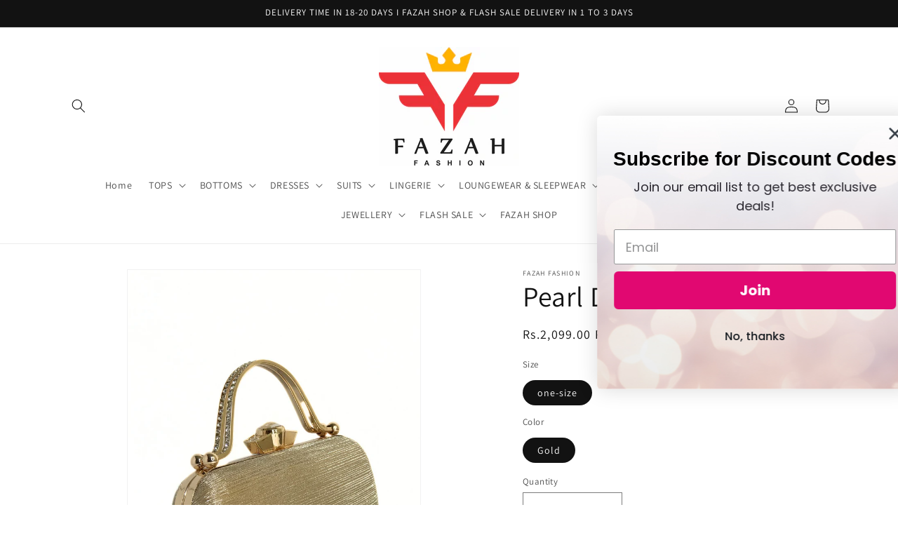

--- FILE ---
content_type: text/html; charset=utf-8
request_url: https://www.fazahfashion.com/products/mini-box-pearl-decor-clutch-1
body_size: 34937
content:
<!doctype html>
<html class="no-js" lang="en">
  <head>

<!-- Google tag (gtag.js) -->
<script async src="https://www.googletagmanager.com/gtag/js?id=G-L4RR3Q3YSE"></script>
<script>
  window.dataLayer = window.dataLayer || [];
  function gtag(){dataLayer.push(arguments);}
  gtag('js', new Date());

  gtag('config', 'G-L4RR3Q3YSE');
</script>
    
    <meta charset="utf-8">
    <meta http-equiv="X-UA-Compatible" content="IE=edge">
    <meta name="viewport" content="width=device-width,initial-scale=1">
    <meta name="theme-color" content="">
    <link rel="canonical" href="https://www.fazahfashion.com/products/mini-box-pearl-decor-clutch-1"><link rel="icon" type="image/png" href="//www.fazahfashion.com/cdn/shop/files/f_and_f_b47e0586-188d-4173-a92d-bf600e5cf7b2.jpg?crop=center&height=32&v=1635015223&width=32"><link rel="preconnect" href="https://fonts.shopifycdn.com" crossorigin><title>
      Pearl Decor Clutch
 &ndash; FAZAH FASHION</title>

    
      <meta name="description" content="Color: Silver, Gold Bag Length Bag Width Bag Height Handle Height 20 6 16 6">
    

    

<meta property="og:site_name" content="FAZAH FASHION">
<meta property="og:url" content="https://www.fazahfashion.com/products/mini-box-pearl-decor-clutch-1">
<meta property="og:title" content="Pearl Decor Clutch">
<meta property="og:type" content="product">
<meta property="og:description" content="Color: Silver, Gold Bag Length Bag Width Bag Height Handle Height 20 6 16 6"><meta property="og:image" content="http://www.fazahfashion.com/cdn/shop/files/3_236ede35-e989-40e9-9040-fd7581a13761.jpg?v=1684244933">
  <meta property="og:image:secure_url" content="https://www.fazahfashion.com/cdn/shop/files/3_236ede35-e989-40e9-9040-fd7581a13761.jpg?v=1684244933">
  <meta property="og:image:width" content="780">
  <meta property="og:image:height" content="1024"><meta property="og:price:amount" content="2,099.00">
  <meta property="og:price:currency" content="PKR"><meta name="twitter:card" content="summary_large_image">
<meta name="twitter:title" content="Pearl Decor Clutch">
<meta name="twitter:description" content="Color: Silver, Gold Bag Length Bag Width Bag Height Handle Height 20 6 16 6">


    <script src="//www.fazahfashion.com/cdn/shop/t/4/assets/constants.js?v=58251544750838685771713192776" defer="defer"></script>
    <script src="//www.fazahfashion.com/cdn/shop/t/4/assets/pubsub.js?v=158357773527763999511713192777" defer="defer"></script>
    <script src="//www.fazahfashion.com/cdn/shop/t/4/assets/global.js?v=37284204640041572741713192776" defer="defer"></script><script src="//www.fazahfashion.com/cdn/shop/t/4/assets/animations.js?v=88693664871331136111713192776" defer="defer"></script><script>window.performance && window.performance.mark && window.performance.mark('shopify.content_for_header.start');</script><meta name="google-site-verification" content="wOIjDXhboMNHAAIvU7w3W3kiB5sP54l-ZA2QtUGr8Es">
<meta id="shopify-digital-wallet" name="shopify-digital-wallet" content="/58414596250/digital_wallets/dialog">
<link rel="alternate" type="application/json+oembed" href="https://www.fazahfashion.com/products/mini-box-pearl-decor-clutch-1.oembed">
<script async="async" src="/checkouts/internal/preloads.js?locale=en-PK"></script>
<script id="shopify-features" type="application/json">{"accessToken":"8ee51b063585675dd8c9c42c8ef3b077","betas":["rich-media-storefront-analytics"],"domain":"www.fazahfashion.com","predictiveSearch":true,"shopId":58414596250,"locale":"en"}</script>
<script>var Shopify = Shopify || {};
Shopify.shop = "high-street-trend.myshopify.com";
Shopify.locale = "en";
Shopify.currency = {"active":"PKR","rate":"1.0"};
Shopify.country = "PK";
Shopify.theme = {"name":"Updated copy of Dawn","id":141613334771,"schema_name":"Dawn","schema_version":"13.0.1","theme_store_id":887,"role":"main"};
Shopify.theme.handle = "null";
Shopify.theme.style = {"id":null,"handle":null};
Shopify.cdnHost = "www.fazahfashion.com/cdn";
Shopify.routes = Shopify.routes || {};
Shopify.routes.root = "/";</script>
<script type="module">!function(o){(o.Shopify=o.Shopify||{}).modules=!0}(window);</script>
<script>!function(o){function n(){var o=[];function n(){o.push(Array.prototype.slice.apply(arguments))}return n.q=o,n}var t=o.Shopify=o.Shopify||{};t.loadFeatures=n(),t.autoloadFeatures=n()}(window);</script>
<script id="shop-js-analytics" type="application/json">{"pageType":"product"}</script>
<script defer="defer" async type="module" src="//www.fazahfashion.com/cdn/shopifycloud/shop-js/modules/v2/client.init-shop-cart-sync_BT-GjEfc.en.esm.js"></script>
<script defer="defer" async type="module" src="//www.fazahfashion.com/cdn/shopifycloud/shop-js/modules/v2/chunk.common_D58fp_Oc.esm.js"></script>
<script defer="defer" async type="module" src="//www.fazahfashion.com/cdn/shopifycloud/shop-js/modules/v2/chunk.modal_xMitdFEc.esm.js"></script>
<script type="module">
  await import("//www.fazahfashion.com/cdn/shopifycloud/shop-js/modules/v2/client.init-shop-cart-sync_BT-GjEfc.en.esm.js");
await import("//www.fazahfashion.com/cdn/shopifycloud/shop-js/modules/v2/chunk.common_D58fp_Oc.esm.js");
await import("//www.fazahfashion.com/cdn/shopifycloud/shop-js/modules/v2/chunk.modal_xMitdFEc.esm.js");

  window.Shopify.SignInWithShop?.initShopCartSync?.({"fedCMEnabled":true,"windoidEnabled":true});

</script>
<script>(function() {
  var isLoaded = false;
  function asyncLoad() {
    if (isLoaded) return;
    isLoaded = true;
    var urls = ["https:\/\/static.klaviyo.com\/onsite\/js\/klaviyo.js?company_id=VNa33A\u0026shop=high-street-trend.myshopify.com","https:\/\/static.klaviyo.com\/onsite\/js\/klaviyo.js?company_id=VNa33A\u0026shop=high-street-trend.myshopify.com"];
    for (var i = 0; i < urls.length; i++) {
      var s = document.createElement('script');
      s.type = 'text/javascript';
      s.async = true;
      s.src = urls[i];
      var x = document.getElementsByTagName('script')[0];
      x.parentNode.insertBefore(s, x);
    }
  };
  if(window.attachEvent) {
    window.attachEvent('onload', asyncLoad);
  } else {
    window.addEventListener('load', asyncLoad, false);
  }
})();</script>
<script id="__st">var __st={"a":58414596250,"offset":18000,"reqid":"d88b4d0d-3a76-4d28-bb98-881fd6e634bb-1769198698","pageurl":"www.fazahfashion.com\/products\/mini-box-pearl-decor-clutch-1","u":"b652a77b9b35","p":"product","rtyp":"product","rid":8022356656371};</script>
<script>window.ShopifyPaypalV4VisibilityTracking = true;</script>
<script id="captcha-bootstrap">!function(){'use strict';const t='contact',e='account',n='new_comment',o=[[t,t],['blogs',n],['comments',n],[t,'customer']],c=[[e,'customer_login'],[e,'guest_login'],[e,'recover_customer_password'],[e,'create_customer']],r=t=>t.map((([t,e])=>`form[action*='/${t}']:not([data-nocaptcha='true']) input[name='form_type'][value='${e}']`)).join(','),a=t=>()=>t?[...document.querySelectorAll(t)].map((t=>t.form)):[];function s(){const t=[...o],e=r(t);return a(e)}const i='password',u='form_key',d=['recaptcha-v3-token','g-recaptcha-response','h-captcha-response',i],f=()=>{try{return window.sessionStorage}catch{return}},m='__shopify_v',_=t=>t.elements[u];function p(t,e,n=!1){try{const o=window.sessionStorage,c=JSON.parse(o.getItem(e)),{data:r}=function(t){const{data:e,action:n}=t;return t[m]||n?{data:e,action:n}:{data:t,action:n}}(c);for(const[e,n]of Object.entries(r))t.elements[e]&&(t.elements[e].value=n);n&&o.removeItem(e)}catch(o){console.error('form repopulation failed',{error:o})}}const l='form_type',E='cptcha';function T(t){t.dataset[E]=!0}const w=window,h=w.document,L='Shopify',v='ce_forms',y='captcha';let A=!1;((t,e)=>{const n=(g='f06e6c50-85a8-45c8-87d0-21a2b65856fe',I='https://cdn.shopify.com/shopifycloud/storefront-forms-hcaptcha/ce_storefront_forms_captcha_hcaptcha.v1.5.2.iife.js',D={infoText:'Protected by hCaptcha',privacyText:'Privacy',termsText:'Terms'},(t,e,n)=>{const o=w[L][v],c=o.bindForm;if(c)return c(t,g,e,D).then(n);var r;o.q.push([[t,g,e,D],n]),r=I,A||(h.body.append(Object.assign(h.createElement('script'),{id:'captcha-provider',async:!0,src:r})),A=!0)});var g,I,D;w[L]=w[L]||{},w[L][v]=w[L][v]||{},w[L][v].q=[],w[L][y]=w[L][y]||{},w[L][y].protect=function(t,e){n(t,void 0,e),T(t)},Object.freeze(w[L][y]),function(t,e,n,w,h,L){const[v,y,A,g]=function(t,e,n){const i=e?o:[],u=t?c:[],d=[...i,...u],f=r(d),m=r(i),_=r(d.filter((([t,e])=>n.includes(e))));return[a(f),a(m),a(_),s()]}(w,h,L),I=t=>{const e=t.target;return e instanceof HTMLFormElement?e:e&&e.form},D=t=>v().includes(t);t.addEventListener('submit',(t=>{const e=I(t);if(!e)return;const n=D(e)&&!e.dataset.hcaptchaBound&&!e.dataset.recaptchaBound,o=_(e),c=g().includes(e)&&(!o||!o.value);(n||c)&&t.preventDefault(),c&&!n&&(function(t){try{if(!f())return;!function(t){const e=f();if(!e)return;const n=_(t);if(!n)return;const o=n.value;o&&e.removeItem(o)}(t);const e=Array.from(Array(32),(()=>Math.random().toString(36)[2])).join('');!function(t,e){_(t)||t.append(Object.assign(document.createElement('input'),{type:'hidden',name:u})),t.elements[u].value=e}(t,e),function(t,e){const n=f();if(!n)return;const o=[...t.querySelectorAll(`input[type='${i}']`)].map((({name:t})=>t)),c=[...d,...o],r={};for(const[a,s]of new FormData(t).entries())c.includes(a)||(r[a]=s);n.setItem(e,JSON.stringify({[m]:1,action:t.action,data:r}))}(t,e)}catch(e){console.error('failed to persist form',e)}}(e),e.submit())}));const S=(t,e)=>{t&&!t.dataset[E]&&(n(t,e.some((e=>e===t))),T(t))};for(const o of['focusin','change'])t.addEventListener(o,(t=>{const e=I(t);D(e)&&S(e,y())}));const B=e.get('form_key'),M=e.get(l),P=B&&M;t.addEventListener('DOMContentLoaded',(()=>{const t=y();if(P)for(const e of t)e.elements[l].value===M&&p(e,B);[...new Set([...A(),...v().filter((t=>'true'===t.dataset.shopifyCaptcha))])].forEach((e=>S(e,t)))}))}(h,new URLSearchParams(w.location.search),n,t,e,['guest_login'])})(!0,!0)}();</script>
<script integrity="sha256-4kQ18oKyAcykRKYeNunJcIwy7WH5gtpwJnB7kiuLZ1E=" data-source-attribution="shopify.loadfeatures" defer="defer" src="//www.fazahfashion.com/cdn/shopifycloud/storefront/assets/storefront/load_feature-a0a9edcb.js" crossorigin="anonymous"></script>
<script data-source-attribution="shopify.dynamic_checkout.dynamic.init">var Shopify=Shopify||{};Shopify.PaymentButton=Shopify.PaymentButton||{isStorefrontPortableWallets:!0,init:function(){window.Shopify.PaymentButton.init=function(){};var t=document.createElement("script");t.src="https://www.fazahfashion.com/cdn/shopifycloud/portable-wallets/latest/portable-wallets.en.js",t.type="module",document.head.appendChild(t)}};
</script>
<script data-source-attribution="shopify.dynamic_checkout.buyer_consent">
  function portableWalletsHideBuyerConsent(e){var t=document.getElementById("shopify-buyer-consent"),n=document.getElementById("shopify-subscription-policy-button");t&&n&&(t.classList.add("hidden"),t.setAttribute("aria-hidden","true"),n.removeEventListener("click",e))}function portableWalletsShowBuyerConsent(e){var t=document.getElementById("shopify-buyer-consent"),n=document.getElementById("shopify-subscription-policy-button");t&&n&&(t.classList.remove("hidden"),t.removeAttribute("aria-hidden"),n.addEventListener("click",e))}window.Shopify?.PaymentButton&&(window.Shopify.PaymentButton.hideBuyerConsent=portableWalletsHideBuyerConsent,window.Shopify.PaymentButton.showBuyerConsent=portableWalletsShowBuyerConsent);
</script>
<script>
  function portableWalletsCleanup(e){e&&e.src&&console.error("Failed to load portable wallets script "+e.src);var t=document.querySelectorAll("shopify-accelerated-checkout .shopify-payment-button__skeleton, shopify-accelerated-checkout-cart .wallet-cart-button__skeleton"),e=document.getElementById("shopify-buyer-consent");for(let e=0;e<t.length;e++)t[e].remove();e&&e.remove()}function portableWalletsNotLoadedAsModule(e){e instanceof ErrorEvent&&"string"==typeof e.message&&e.message.includes("import.meta")&&"string"==typeof e.filename&&e.filename.includes("portable-wallets")&&(window.removeEventListener("error",portableWalletsNotLoadedAsModule),window.Shopify.PaymentButton.failedToLoad=e,"loading"===document.readyState?document.addEventListener("DOMContentLoaded",window.Shopify.PaymentButton.init):window.Shopify.PaymentButton.init())}window.addEventListener("error",portableWalletsNotLoadedAsModule);
</script>

<script type="module" src="https://www.fazahfashion.com/cdn/shopifycloud/portable-wallets/latest/portable-wallets.en.js" onError="portableWalletsCleanup(this)" crossorigin="anonymous"></script>
<script nomodule>
  document.addEventListener("DOMContentLoaded", portableWalletsCleanup);
</script>

<link id="shopify-accelerated-checkout-styles" rel="stylesheet" media="screen" href="https://www.fazahfashion.com/cdn/shopifycloud/portable-wallets/latest/accelerated-checkout-backwards-compat.css" crossorigin="anonymous">
<style id="shopify-accelerated-checkout-cart">
        #shopify-buyer-consent {
  margin-top: 1em;
  display: inline-block;
  width: 100%;
}

#shopify-buyer-consent.hidden {
  display: none;
}

#shopify-subscription-policy-button {
  background: none;
  border: none;
  padding: 0;
  text-decoration: underline;
  font-size: inherit;
  cursor: pointer;
}

#shopify-subscription-policy-button::before {
  box-shadow: none;
}

      </style>
<script id="sections-script" data-sections="header" defer="defer" src="//www.fazahfashion.com/cdn/shop/t/4/compiled_assets/scripts.js?v=201"></script>
<script>window.performance && window.performance.mark && window.performance.mark('shopify.content_for_header.end');</script>


    <style data-shopify>
      @font-face {
  font-family: Assistant;
  font-weight: 400;
  font-style: normal;
  font-display: swap;
  src: url("//www.fazahfashion.com/cdn/fonts/assistant/assistant_n4.9120912a469cad1cc292572851508ca49d12e768.woff2") format("woff2"),
       url("//www.fazahfashion.com/cdn/fonts/assistant/assistant_n4.6e9875ce64e0fefcd3f4446b7ec9036b3ddd2985.woff") format("woff");
}

      @font-face {
  font-family: Assistant;
  font-weight: 700;
  font-style: normal;
  font-display: swap;
  src: url("//www.fazahfashion.com/cdn/fonts/assistant/assistant_n7.bf44452348ec8b8efa3aa3068825305886b1c83c.woff2") format("woff2"),
       url("//www.fazahfashion.com/cdn/fonts/assistant/assistant_n7.0c887fee83f6b3bda822f1150b912c72da0f7b64.woff") format("woff");
}

      
      
      @font-face {
  font-family: Assistant;
  font-weight: 400;
  font-style: normal;
  font-display: swap;
  src: url("//www.fazahfashion.com/cdn/fonts/assistant/assistant_n4.9120912a469cad1cc292572851508ca49d12e768.woff2") format("woff2"),
       url("//www.fazahfashion.com/cdn/fonts/assistant/assistant_n4.6e9875ce64e0fefcd3f4446b7ec9036b3ddd2985.woff") format("woff");
}


      
        :root,
        .color-scheme-1 {
          --color-background: 255,255,255;
        
          --gradient-background: #ffffff;
        

        

        --color-foreground: 18,18,18;
        --color-background-contrast: 191,191,191;
        --color-shadow: 18,18,18;
        --color-button: 18,18,18;
        --color-button-text: 255,255,255;
        --color-secondary-button: 255,255,255;
        --color-secondary-button-text: 18,18,18;
        --color-link: 18,18,18;
        --color-badge-foreground: 18,18,18;
        --color-badge-background: 255,255,255;
        --color-badge-border: 18,18,18;
        --payment-terms-background-color: rgb(255 255 255);
      }
      
        
        .color-scheme-2 {
          --color-background: 243,243,243;
        
          --gradient-background: #f3f3f3;
        

        

        --color-foreground: 18,18,18;
        --color-background-contrast: 179,179,179;
        --color-shadow: 18,18,18;
        --color-button: 18,18,18;
        --color-button-text: 243,243,243;
        --color-secondary-button: 243,243,243;
        --color-secondary-button-text: 18,18,18;
        --color-link: 18,18,18;
        --color-badge-foreground: 18,18,18;
        --color-badge-background: 243,243,243;
        --color-badge-border: 18,18,18;
        --payment-terms-background-color: rgb(243 243 243);
      }
      
        
        .color-scheme-3 {
          --color-background: 36,40,51;
        
          --gradient-background: #242833;
        

        

        --color-foreground: 255,255,255;
        --color-background-contrast: 47,52,66;
        --color-shadow: 18,18,18;
        --color-button: 255,255,255;
        --color-button-text: 0,0,0;
        --color-secondary-button: 36,40,51;
        --color-secondary-button-text: 255,255,255;
        --color-link: 255,255,255;
        --color-badge-foreground: 255,255,255;
        --color-badge-background: 36,40,51;
        --color-badge-border: 255,255,255;
        --payment-terms-background-color: rgb(36 40 51);
      }
      
        
        .color-scheme-4 {
          --color-background: 18,18,18;
        
          --gradient-background: #121212;
        

        

        --color-foreground: 255,255,255;
        --color-background-contrast: 146,146,146;
        --color-shadow: 18,18,18;
        --color-button: 255,255,255;
        --color-button-text: 18,18,18;
        --color-secondary-button: 18,18,18;
        --color-secondary-button-text: 255,255,255;
        --color-link: 255,255,255;
        --color-badge-foreground: 255,255,255;
        --color-badge-background: 18,18,18;
        --color-badge-border: 255,255,255;
        --payment-terms-background-color: rgb(18 18 18);
      }
      
        
        .color-scheme-5 {
          --color-background: 51,79,180;
        
          --gradient-background: #334fb4;
        

        

        --color-foreground: 255,255,255;
        --color-background-contrast: 23,35,81;
        --color-shadow: 18,18,18;
        --color-button: 255,255,255;
        --color-button-text: 51,79,180;
        --color-secondary-button: 51,79,180;
        --color-secondary-button-text: 255,255,255;
        --color-link: 255,255,255;
        --color-badge-foreground: 255,255,255;
        --color-badge-background: 51,79,180;
        --color-badge-border: 255,255,255;
        --payment-terms-background-color: rgb(51 79 180);
      }
      

      body, .color-scheme-1, .color-scheme-2, .color-scheme-3, .color-scheme-4, .color-scheme-5 {
        color: rgba(var(--color-foreground), 0.75);
        background-color: rgb(var(--color-background));
      }

      :root {
        --font-body-family: Assistant, sans-serif;
        --font-body-style: normal;
        --font-body-weight: 400;
        --font-body-weight-bold: 700;

        --font-heading-family: Assistant, sans-serif;
        --font-heading-style: normal;
        --font-heading-weight: 400;

        --font-body-scale: 1.0;
        --font-heading-scale: 1.0;

        --media-padding: px;
        --media-border-opacity: 0.05;
        --media-border-width: 1px;
        --media-radius: 0px;
        --media-shadow-opacity: 0.0;
        --media-shadow-horizontal-offset: 0px;
        --media-shadow-vertical-offset: 0px;
        --media-shadow-blur-radius: 0px;
        --media-shadow-visible: 0;

        --page-width: 120rem;
        --page-width-margin: 0rem;

        --product-card-image-padding: 0.0rem;
        --product-card-corner-radius: 0.0rem;
        --product-card-text-alignment: left;
        --product-card-border-width: 0.0rem;
        --product-card-border-opacity: 0.0;
        --product-card-shadow-opacity: 0.1;
        --product-card-shadow-visible: 1;
        --product-card-shadow-horizontal-offset: 0.0rem;
        --product-card-shadow-vertical-offset: 0.0rem;
        --product-card-shadow-blur-radius: 0.0rem;

        --collection-card-image-padding: 0.0rem;
        --collection-card-corner-radius: 0.0rem;
        --collection-card-text-alignment: left;
        --collection-card-border-width: 0.0rem;
        --collection-card-border-opacity: 0.0;
        --collection-card-shadow-opacity: 0.1;
        --collection-card-shadow-visible: 1;
        --collection-card-shadow-horizontal-offset: 0.0rem;
        --collection-card-shadow-vertical-offset: 0.0rem;
        --collection-card-shadow-blur-radius: 0.0rem;

        --blog-card-image-padding: 0.0rem;
        --blog-card-corner-radius: 0.0rem;
        --blog-card-text-alignment: left;
        --blog-card-border-width: 0.0rem;
        --blog-card-border-opacity: 0.0;
        --blog-card-shadow-opacity: 0.1;
        --blog-card-shadow-visible: 1;
        --blog-card-shadow-horizontal-offset: 0.0rem;
        --blog-card-shadow-vertical-offset: 0.0rem;
        --blog-card-shadow-blur-radius: 0.0rem;

        --badge-corner-radius: 4.0rem;

        --popup-border-width: 1px;
        --popup-border-opacity: 0.1;
        --popup-corner-radius: 0px;
        --popup-shadow-opacity: 0.0;
        --popup-shadow-horizontal-offset: 0px;
        --popup-shadow-vertical-offset: 0px;
        --popup-shadow-blur-radius: 0px;

        --drawer-border-width: 1px;
        --drawer-border-opacity: 0.1;
        --drawer-shadow-opacity: 0.0;
        --drawer-shadow-horizontal-offset: 0px;
        --drawer-shadow-vertical-offset: 0px;
        --drawer-shadow-blur-radius: 0px;

        --spacing-sections-desktop: 0px;
        --spacing-sections-mobile: 0px;

        --grid-desktop-vertical-spacing: 8px;
        --grid-desktop-horizontal-spacing: 8px;
        --grid-mobile-vertical-spacing: 4px;
        --grid-mobile-horizontal-spacing: 4px;

        --text-boxes-border-opacity: 0.0;
        --text-boxes-border-width: 0px;
        --text-boxes-radius: 0px;
        --text-boxes-shadow-opacity: 0.0;
        --text-boxes-shadow-visible: 0;
        --text-boxes-shadow-horizontal-offset: 0px;
        --text-boxes-shadow-vertical-offset: 0px;
        --text-boxes-shadow-blur-radius: 0px;

        --buttons-radius: 0px;
        --buttons-radius-outset: 0px;
        --buttons-border-width: 1px;
        --buttons-border-opacity: 1.0;
        --buttons-shadow-opacity: 0.0;
        --buttons-shadow-visible: 0;
        --buttons-shadow-horizontal-offset: 0px;
        --buttons-shadow-vertical-offset: 0px;
        --buttons-shadow-blur-radius: 0px;
        --buttons-border-offset: 0px;

        --inputs-radius: 0px;
        --inputs-border-width: 1px;
        --inputs-border-opacity: 0.55;
        --inputs-shadow-opacity: 0.0;
        --inputs-shadow-horizontal-offset: 0px;
        --inputs-margin-offset: 0px;
        --inputs-shadow-vertical-offset: 0px;
        --inputs-shadow-blur-radius: 0px;
        --inputs-radius-outset: 0px;

        --variant-pills-radius: 40px;
        --variant-pills-border-width: 1px;
        --variant-pills-border-opacity: 0.55;
        --variant-pills-shadow-opacity: 0.0;
        --variant-pills-shadow-horizontal-offset: 0px;
        --variant-pills-shadow-vertical-offset: 0px;
        --variant-pills-shadow-blur-radius: 0px;
      }

      *,
      *::before,
      *::after {
        box-sizing: inherit;
      }

      html {
        box-sizing: border-box;
        font-size: calc(var(--font-body-scale) * 62.5%);
        height: 100%;
      }

      body {
        display: grid;
        grid-template-rows: auto auto 1fr auto;
        grid-template-columns: 100%;
        min-height: 100%;
        margin: 0;
        font-size: 1.5rem;
        letter-spacing: 0.06rem;
        line-height: calc(1 + 0.8 / var(--font-body-scale));
        font-family: var(--font-body-family);
        font-style: var(--font-body-style);
        font-weight: var(--font-body-weight);
      }

      @media screen and (min-width: 750px) {
        body {
          font-size: 1.6rem;
        }
      }
    </style>

    <link href="//www.fazahfashion.com/cdn/shop/t/4/assets/base.css?v=93405971894151239851713192776" rel="stylesheet" type="text/css" media="all" />
<link rel="preload" as="font" href="//www.fazahfashion.com/cdn/fonts/assistant/assistant_n4.9120912a469cad1cc292572851508ca49d12e768.woff2" type="font/woff2" crossorigin><link rel="preload" as="font" href="//www.fazahfashion.com/cdn/fonts/assistant/assistant_n4.9120912a469cad1cc292572851508ca49d12e768.woff2" type="font/woff2" crossorigin><link href="//www.fazahfashion.com/cdn/shop/t/4/assets/component-localization-form.css?v=124545717069420038221713192776" rel="stylesheet" type="text/css" media="all" />
      <script src="//www.fazahfashion.com/cdn/shop/t/4/assets/localization-form.js?v=169565320306168926741713192777" defer="defer"></script><link
        rel="stylesheet"
        href="//www.fazahfashion.com/cdn/shop/t/4/assets/component-predictive-search.css?v=118923337488134913561713192776"
        media="print"
        onload="this.media='all'"
      ><script>
      document.documentElement.className = document.documentElement.className.replace('no-js', 'js');
      if (Shopify.designMode) {
        document.documentElement.classList.add('shopify-design-mode');
      }
    </script>


    <meta name="facebook-domain-verification" content="bcw9wpu1im6nsa1mgjcg4up6v7dc7q" />
  <link href="https://monorail-edge.shopifysvc.com" rel="dns-prefetch">
<script>(function(){if ("sendBeacon" in navigator && "performance" in window) {try {var session_token_from_headers = performance.getEntriesByType('navigation')[0].serverTiming.find(x => x.name == '_s').description;} catch {var session_token_from_headers = undefined;}var session_cookie_matches = document.cookie.match(/_shopify_s=([^;]*)/);var session_token_from_cookie = session_cookie_matches && session_cookie_matches.length === 2 ? session_cookie_matches[1] : "";var session_token = session_token_from_headers || session_token_from_cookie || "";function handle_abandonment_event(e) {var entries = performance.getEntries().filter(function(entry) {return /monorail-edge.shopifysvc.com/.test(entry.name);});if (!window.abandonment_tracked && entries.length === 0) {window.abandonment_tracked = true;var currentMs = Date.now();var navigation_start = performance.timing.navigationStart;var payload = {shop_id: 58414596250,url: window.location.href,navigation_start,duration: currentMs - navigation_start,session_token,page_type: "product"};window.navigator.sendBeacon("https://monorail-edge.shopifysvc.com/v1/produce", JSON.stringify({schema_id: "online_store_buyer_site_abandonment/1.1",payload: payload,metadata: {event_created_at_ms: currentMs,event_sent_at_ms: currentMs}}));}}window.addEventListener('pagehide', handle_abandonment_event);}}());</script>
<script id="web-pixels-manager-setup">(function e(e,d,r,n,o){if(void 0===o&&(o={}),!Boolean(null===(a=null===(i=window.Shopify)||void 0===i?void 0:i.analytics)||void 0===a?void 0:a.replayQueue)){var i,a;window.Shopify=window.Shopify||{};var t=window.Shopify;t.analytics=t.analytics||{};var s=t.analytics;s.replayQueue=[],s.publish=function(e,d,r){return s.replayQueue.push([e,d,r]),!0};try{self.performance.mark("wpm:start")}catch(e){}var l=function(){var e={modern:/Edge?\/(1{2}[4-9]|1[2-9]\d|[2-9]\d{2}|\d{4,})\.\d+(\.\d+|)|Firefox\/(1{2}[4-9]|1[2-9]\d|[2-9]\d{2}|\d{4,})\.\d+(\.\d+|)|Chrom(ium|e)\/(9{2}|\d{3,})\.\d+(\.\d+|)|(Maci|X1{2}).+ Version\/(15\.\d+|(1[6-9]|[2-9]\d|\d{3,})\.\d+)([,.]\d+|)( \(\w+\)|)( Mobile\/\w+|) Safari\/|Chrome.+OPR\/(9{2}|\d{3,})\.\d+\.\d+|(CPU[ +]OS|iPhone[ +]OS|CPU[ +]iPhone|CPU IPhone OS|CPU iPad OS)[ +]+(15[._]\d+|(1[6-9]|[2-9]\d|\d{3,})[._]\d+)([._]\d+|)|Android:?[ /-](13[3-9]|1[4-9]\d|[2-9]\d{2}|\d{4,})(\.\d+|)(\.\d+|)|Android.+Firefox\/(13[5-9]|1[4-9]\d|[2-9]\d{2}|\d{4,})\.\d+(\.\d+|)|Android.+Chrom(ium|e)\/(13[3-9]|1[4-9]\d|[2-9]\d{2}|\d{4,})\.\d+(\.\d+|)|SamsungBrowser\/([2-9]\d|\d{3,})\.\d+/,legacy:/Edge?\/(1[6-9]|[2-9]\d|\d{3,})\.\d+(\.\d+|)|Firefox\/(5[4-9]|[6-9]\d|\d{3,})\.\d+(\.\d+|)|Chrom(ium|e)\/(5[1-9]|[6-9]\d|\d{3,})\.\d+(\.\d+|)([\d.]+$|.*Safari\/(?![\d.]+ Edge\/[\d.]+$))|(Maci|X1{2}).+ Version\/(10\.\d+|(1[1-9]|[2-9]\d|\d{3,})\.\d+)([,.]\d+|)( \(\w+\)|)( Mobile\/\w+|) Safari\/|Chrome.+OPR\/(3[89]|[4-9]\d|\d{3,})\.\d+\.\d+|(CPU[ +]OS|iPhone[ +]OS|CPU[ +]iPhone|CPU IPhone OS|CPU iPad OS)[ +]+(10[._]\d+|(1[1-9]|[2-9]\d|\d{3,})[._]\d+)([._]\d+|)|Android:?[ /-](13[3-9]|1[4-9]\d|[2-9]\d{2}|\d{4,})(\.\d+|)(\.\d+|)|Mobile Safari.+OPR\/([89]\d|\d{3,})\.\d+\.\d+|Android.+Firefox\/(13[5-9]|1[4-9]\d|[2-9]\d{2}|\d{4,})\.\d+(\.\d+|)|Android.+Chrom(ium|e)\/(13[3-9]|1[4-9]\d|[2-9]\d{2}|\d{4,})\.\d+(\.\d+|)|Android.+(UC? ?Browser|UCWEB|U3)[ /]?(15\.([5-9]|\d{2,})|(1[6-9]|[2-9]\d|\d{3,})\.\d+)\.\d+|SamsungBrowser\/(5\.\d+|([6-9]|\d{2,})\.\d+)|Android.+MQ{2}Browser\/(14(\.(9|\d{2,})|)|(1[5-9]|[2-9]\d|\d{3,})(\.\d+|))(\.\d+|)|K[Aa][Ii]OS\/(3\.\d+|([4-9]|\d{2,})\.\d+)(\.\d+|)/},d=e.modern,r=e.legacy,n=navigator.userAgent;return n.match(d)?"modern":n.match(r)?"legacy":"unknown"}(),u="modern"===l?"modern":"legacy",c=(null!=n?n:{modern:"",legacy:""})[u],f=function(e){return[e.baseUrl,"/wpm","/b",e.hashVersion,"modern"===e.buildTarget?"m":"l",".js"].join("")}({baseUrl:d,hashVersion:r,buildTarget:u}),m=function(e){var d=e.version,r=e.bundleTarget,n=e.surface,o=e.pageUrl,i=e.monorailEndpoint;return{emit:function(e){var a=e.status,t=e.errorMsg,s=(new Date).getTime(),l=JSON.stringify({metadata:{event_sent_at_ms:s},events:[{schema_id:"web_pixels_manager_load/3.1",payload:{version:d,bundle_target:r,page_url:o,status:a,surface:n,error_msg:t},metadata:{event_created_at_ms:s}}]});if(!i)return console&&console.warn&&console.warn("[Web Pixels Manager] No Monorail endpoint provided, skipping logging."),!1;try{return self.navigator.sendBeacon.bind(self.navigator)(i,l)}catch(e){}var u=new XMLHttpRequest;try{return u.open("POST",i,!0),u.setRequestHeader("Content-Type","text/plain"),u.send(l),!0}catch(e){return console&&console.warn&&console.warn("[Web Pixels Manager] Got an unhandled error while logging to Monorail."),!1}}}}({version:r,bundleTarget:l,surface:e.surface,pageUrl:self.location.href,monorailEndpoint:e.monorailEndpoint});try{o.browserTarget=l,function(e){var d=e.src,r=e.async,n=void 0===r||r,o=e.onload,i=e.onerror,a=e.sri,t=e.scriptDataAttributes,s=void 0===t?{}:t,l=document.createElement("script"),u=document.querySelector("head"),c=document.querySelector("body");if(l.async=n,l.src=d,a&&(l.integrity=a,l.crossOrigin="anonymous"),s)for(var f in s)if(Object.prototype.hasOwnProperty.call(s,f))try{l.dataset[f]=s[f]}catch(e){}if(o&&l.addEventListener("load",o),i&&l.addEventListener("error",i),u)u.appendChild(l);else{if(!c)throw new Error("Did not find a head or body element to append the script");c.appendChild(l)}}({src:f,async:!0,onload:function(){if(!function(){var e,d;return Boolean(null===(d=null===(e=window.Shopify)||void 0===e?void 0:e.analytics)||void 0===d?void 0:d.initialized)}()){var d=window.webPixelsManager.init(e)||void 0;if(d){var r=window.Shopify.analytics;r.replayQueue.forEach((function(e){var r=e[0],n=e[1],o=e[2];d.publishCustomEvent(r,n,o)})),r.replayQueue=[],r.publish=d.publishCustomEvent,r.visitor=d.visitor,r.initialized=!0}}},onerror:function(){return m.emit({status:"failed",errorMsg:"".concat(f," has failed to load")})},sri:function(e){var d=/^sha384-[A-Za-z0-9+/=]+$/;return"string"==typeof e&&d.test(e)}(c)?c:"",scriptDataAttributes:o}),m.emit({status:"loading"})}catch(e){m.emit({status:"failed",errorMsg:(null==e?void 0:e.message)||"Unknown error"})}}})({shopId: 58414596250,storefrontBaseUrl: "https://www.fazahfashion.com",extensionsBaseUrl: "https://extensions.shopifycdn.com/cdn/shopifycloud/web-pixels-manager",monorailEndpoint: "https://monorail-edge.shopifysvc.com/unstable/produce_batch",surface: "storefront-renderer",enabledBetaFlags: ["2dca8a86"],webPixelsConfigList: [{"id":"507248883","configuration":"{\"config\":\"{\\\"pixel_id\\\":\\\"G-L4RR3Q3YSE\\\",\\\"target_country\\\":\\\"PK\\\",\\\"gtag_events\\\":[{\\\"type\\\":\\\"search\\\",\\\"action_label\\\":[\\\"G-L4RR3Q3YSE\\\",\\\"AW-10795551713\\\/I7lnCIDWxM0ZEOGX3Jso\\\"]},{\\\"type\\\":\\\"begin_checkout\\\",\\\"action_label\\\":[\\\"G-L4RR3Q3YSE\\\",\\\"AW-10795551713\\\/fgTZCIbWxM0ZEOGX3Jso\\\"]},{\\\"type\\\":\\\"view_item\\\",\\\"action_label\\\":[\\\"G-L4RR3Q3YSE\\\",\\\"AW-10795551713\\\/kyU6CP3VxM0ZEOGX3Jso\\\",\\\"MC-6ED1XPKQD4\\\"]},{\\\"type\\\":\\\"purchase\\\",\\\"action_label\\\":[\\\"G-L4RR3Q3YSE\\\",\\\"AW-10795551713\\\/xK-mCPfVxM0ZEOGX3Jso\\\",\\\"MC-6ED1XPKQD4\\\"]},{\\\"type\\\":\\\"page_view\\\",\\\"action_label\\\":[\\\"G-L4RR3Q3YSE\\\",\\\"AW-10795551713\\\/QamdCPrVxM0ZEOGX3Jso\\\",\\\"MC-6ED1XPKQD4\\\"]},{\\\"type\\\":\\\"add_payment_info\\\",\\\"action_label\\\":[\\\"G-L4RR3Q3YSE\\\",\\\"AW-10795551713\\\/1QaKCInWxM0ZEOGX3Jso\\\"]},{\\\"type\\\":\\\"add_to_cart\\\",\\\"action_label\\\":[\\\"G-L4RR3Q3YSE\\\",\\\"AW-10795551713\\\/BDNbCIPWxM0ZEOGX3Jso\\\"]}],\\\"enable_monitoring_mode\\\":false}\"}","eventPayloadVersion":"v1","runtimeContext":"OPEN","scriptVersion":"b2a88bafab3e21179ed38636efcd8a93","type":"APP","apiClientId":1780363,"privacyPurposes":[],"dataSharingAdjustments":{"protectedCustomerApprovalScopes":["read_customer_address","read_customer_email","read_customer_name","read_customer_personal_data","read_customer_phone"]}},{"id":"173998323","configuration":"{\"pixel_id\":\"563300871626664\",\"pixel_type\":\"facebook_pixel\",\"metaapp_system_user_token\":\"-\"}","eventPayloadVersion":"v1","runtimeContext":"OPEN","scriptVersion":"ca16bc87fe92b6042fbaa3acc2fbdaa6","type":"APP","apiClientId":2329312,"privacyPurposes":["ANALYTICS","MARKETING","SALE_OF_DATA"],"dataSharingAdjustments":{"protectedCustomerApprovalScopes":["read_customer_address","read_customer_email","read_customer_name","read_customer_personal_data","read_customer_phone"]}},{"id":"shopify-app-pixel","configuration":"{}","eventPayloadVersion":"v1","runtimeContext":"STRICT","scriptVersion":"0450","apiClientId":"shopify-pixel","type":"APP","privacyPurposes":["ANALYTICS","MARKETING"]},{"id":"shopify-custom-pixel","eventPayloadVersion":"v1","runtimeContext":"LAX","scriptVersion":"0450","apiClientId":"shopify-pixel","type":"CUSTOM","privacyPurposes":["ANALYTICS","MARKETING"]}],isMerchantRequest: false,initData: {"shop":{"name":"FAZAH FASHION","paymentSettings":{"currencyCode":"PKR"},"myshopifyDomain":"high-street-trend.myshopify.com","countryCode":"PK","storefrontUrl":"https:\/\/www.fazahfashion.com"},"customer":null,"cart":null,"checkout":null,"productVariants":[{"price":{"amount":2099.0,"currencyCode":"PKR"},"product":{"title":"Pearl Decor Clutch","vendor":"FAZAH FASHION","id":"8022356656371","untranslatedTitle":"Pearl Decor Clutch","url":"\/products\/mini-box-pearl-decor-clutch-1","type":""},"id":"43770637189363","image":{"src":"\/\/www.fazahfashion.com\/cdn\/shop\/files\/3_1_81a8eb68-ecb0-433e-bbc1-1a19a1b5097b.jpg?v=1684244933"},"sku":"fb10006","title":"one-size \/ Gold","untranslatedTitle":"one-size \/ Gold"}],"purchasingCompany":null},},"https://www.fazahfashion.com/cdn","fcfee988w5aeb613cpc8e4bc33m6693e112",{"modern":"","legacy":""},{"shopId":"58414596250","storefrontBaseUrl":"https:\/\/www.fazahfashion.com","extensionBaseUrl":"https:\/\/extensions.shopifycdn.com\/cdn\/shopifycloud\/web-pixels-manager","surface":"storefront-renderer","enabledBetaFlags":"[\"2dca8a86\"]","isMerchantRequest":"false","hashVersion":"fcfee988w5aeb613cpc8e4bc33m6693e112","publish":"custom","events":"[[\"page_viewed\",{}],[\"product_viewed\",{\"productVariant\":{\"price\":{\"amount\":2099.0,\"currencyCode\":\"PKR\"},\"product\":{\"title\":\"Pearl Decor Clutch\",\"vendor\":\"FAZAH FASHION\",\"id\":\"8022356656371\",\"untranslatedTitle\":\"Pearl Decor Clutch\",\"url\":\"\/products\/mini-box-pearl-decor-clutch-1\",\"type\":\"\"},\"id\":\"43770637189363\",\"image\":{\"src\":\"\/\/www.fazahfashion.com\/cdn\/shop\/files\/3_1_81a8eb68-ecb0-433e-bbc1-1a19a1b5097b.jpg?v=1684244933\"},\"sku\":\"fb10006\",\"title\":\"one-size \/ Gold\",\"untranslatedTitle\":\"one-size \/ Gold\"}}]]"});</script><script>
  window.ShopifyAnalytics = window.ShopifyAnalytics || {};
  window.ShopifyAnalytics.meta = window.ShopifyAnalytics.meta || {};
  window.ShopifyAnalytics.meta.currency = 'PKR';
  var meta = {"product":{"id":8022356656371,"gid":"gid:\/\/shopify\/Product\/8022356656371","vendor":"FAZAH FASHION","type":"","handle":"mini-box-pearl-decor-clutch-1","variants":[{"id":43770637189363,"price":209900,"name":"Pearl Decor Clutch - one-size \/ Gold","public_title":"one-size \/ Gold","sku":"fb10006"}],"remote":false},"page":{"pageType":"product","resourceType":"product","resourceId":8022356656371,"requestId":"d88b4d0d-3a76-4d28-bb98-881fd6e634bb-1769198698"}};
  for (var attr in meta) {
    window.ShopifyAnalytics.meta[attr] = meta[attr];
  }
</script>
<script class="analytics">
  (function () {
    var customDocumentWrite = function(content) {
      var jquery = null;

      if (window.jQuery) {
        jquery = window.jQuery;
      } else if (window.Checkout && window.Checkout.$) {
        jquery = window.Checkout.$;
      }

      if (jquery) {
        jquery('body').append(content);
      }
    };

    var hasLoggedConversion = function(token) {
      if (token) {
        return document.cookie.indexOf('loggedConversion=' + token) !== -1;
      }
      return false;
    }

    var setCookieIfConversion = function(token) {
      if (token) {
        var twoMonthsFromNow = new Date(Date.now());
        twoMonthsFromNow.setMonth(twoMonthsFromNow.getMonth() + 2);

        document.cookie = 'loggedConversion=' + token + '; expires=' + twoMonthsFromNow;
      }
    }

    var trekkie = window.ShopifyAnalytics.lib = window.trekkie = window.trekkie || [];
    if (trekkie.integrations) {
      return;
    }
    trekkie.methods = [
      'identify',
      'page',
      'ready',
      'track',
      'trackForm',
      'trackLink'
    ];
    trekkie.factory = function(method) {
      return function() {
        var args = Array.prototype.slice.call(arguments);
        args.unshift(method);
        trekkie.push(args);
        return trekkie;
      };
    };
    for (var i = 0; i < trekkie.methods.length; i++) {
      var key = trekkie.methods[i];
      trekkie[key] = trekkie.factory(key);
    }
    trekkie.load = function(config) {
      trekkie.config = config || {};
      trekkie.config.initialDocumentCookie = document.cookie;
      var first = document.getElementsByTagName('script')[0];
      var script = document.createElement('script');
      script.type = 'text/javascript';
      script.onerror = function(e) {
        var scriptFallback = document.createElement('script');
        scriptFallback.type = 'text/javascript';
        scriptFallback.onerror = function(error) {
                var Monorail = {
      produce: function produce(monorailDomain, schemaId, payload) {
        var currentMs = new Date().getTime();
        var event = {
          schema_id: schemaId,
          payload: payload,
          metadata: {
            event_created_at_ms: currentMs,
            event_sent_at_ms: currentMs
          }
        };
        return Monorail.sendRequest("https://" + monorailDomain + "/v1/produce", JSON.stringify(event));
      },
      sendRequest: function sendRequest(endpointUrl, payload) {
        // Try the sendBeacon API
        if (window && window.navigator && typeof window.navigator.sendBeacon === 'function' && typeof window.Blob === 'function' && !Monorail.isIos12()) {
          var blobData = new window.Blob([payload], {
            type: 'text/plain'
          });

          if (window.navigator.sendBeacon(endpointUrl, blobData)) {
            return true;
          } // sendBeacon was not successful

        } // XHR beacon

        var xhr = new XMLHttpRequest();

        try {
          xhr.open('POST', endpointUrl);
          xhr.setRequestHeader('Content-Type', 'text/plain');
          xhr.send(payload);
        } catch (e) {
          console.log(e);
        }

        return false;
      },
      isIos12: function isIos12() {
        return window.navigator.userAgent.lastIndexOf('iPhone; CPU iPhone OS 12_') !== -1 || window.navigator.userAgent.lastIndexOf('iPad; CPU OS 12_') !== -1;
      }
    };
    Monorail.produce('monorail-edge.shopifysvc.com',
      'trekkie_storefront_load_errors/1.1',
      {shop_id: 58414596250,
      theme_id: 141613334771,
      app_name: "storefront",
      context_url: window.location.href,
      source_url: "//www.fazahfashion.com/cdn/s/trekkie.storefront.8d95595f799fbf7e1d32231b9a28fd43b70c67d3.min.js"});

        };
        scriptFallback.async = true;
        scriptFallback.src = '//www.fazahfashion.com/cdn/s/trekkie.storefront.8d95595f799fbf7e1d32231b9a28fd43b70c67d3.min.js';
        first.parentNode.insertBefore(scriptFallback, first);
      };
      script.async = true;
      script.src = '//www.fazahfashion.com/cdn/s/trekkie.storefront.8d95595f799fbf7e1d32231b9a28fd43b70c67d3.min.js';
      first.parentNode.insertBefore(script, first);
    };
    trekkie.load(
      {"Trekkie":{"appName":"storefront","development":false,"defaultAttributes":{"shopId":58414596250,"isMerchantRequest":null,"themeId":141613334771,"themeCityHash":"3071586193654741584","contentLanguage":"en","currency":"PKR","eventMetadataId":"6a061fa7-0899-4add-b1da-c7ba07a4c0ce"},"isServerSideCookieWritingEnabled":true,"monorailRegion":"shop_domain","enabledBetaFlags":["65f19447"]},"Session Attribution":{},"S2S":{"facebookCapiEnabled":true,"source":"trekkie-storefront-renderer","apiClientId":580111}}
    );

    var loaded = false;
    trekkie.ready(function() {
      if (loaded) return;
      loaded = true;

      window.ShopifyAnalytics.lib = window.trekkie;

      var originalDocumentWrite = document.write;
      document.write = customDocumentWrite;
      try { window.ShopifyAnalytics.merchantGoogleAnalytics.call(this); } catch(error) {};
      document.write = originalDocumentWrite;

      window.ShopifyAnalytics.lib.page(null,{"pageType":"product","resourceType":"product","resourceId":8022356656371,"requestId":"d88b4d0d-3a76-4d28-bb98-881fd6e634bb-1769198698","shopifyEmitted":true});

      var match = window.location.pathname.match(/checkouts\/(.+)\/(thank_you|post_purchase)/)
      var token = match? match[1]: undefined;
      if (!hasLoggedConversion(token)) {
        setCookieIfConversion(token);
        window.ShopifyAnalytics.lib.track("Viewed Product",{"currency":"PKR","variantId":43770637189363,"productId":8022356656371,"productGid":"gid:\/\/shopify\/Product\/8022356656371","name":"Pearl Decor Clutch - one-size \/ Gold","price":"2099.00","sku":"fb10006","brand":"FAZAH FASHION","variant":"one-size \/ Gold","category":"","nonInteraction":true,"remote":false},undefined,undefined,{"shopifyEmitted":true});
      window.ShopifyAnalytics.lib.track("monorail:\/\/trekkie_storefront_viewed_product\/1.1",{"currency":"PKR","variantId":43770637189363,"productId":8022356656371,"productGid":"gid:\/\/shopify\/Product\/8022356656371","name":"Pearl Decor Clutch - one-size \/ Gold","price":"2099.00","sku":"fb10006","brand":"FAZAH FASHION","variant":"one-size \/ Gold","category":"","nonInteraction":true,"remote":false,"referer":"https:\/\/www.fazahfashion.com\/products\/mini-box-pearl-decor-clutch-1"});
      }
    });


        var eventsListenerScript = document.createElement('script');
        eventsListenerScript.async = true;
        eventsListenerScript.src = "//www.fazahfashion.com/cdn/shopifycloud/storefront/assets/shop_events_listener-3da45d37.js";
        document.getElementsByTagName('head')[0].appendChild(eventsListenerScript);

})();</script>
<script
  defer
  src="https://www.fazahfashion.com/cdn/shopifycloud/perf-kit/shopify-perf-kit-3.0.4.min.js"
  data-application="storefront-renderer"
  data-shop-id="58414596250"
  data-render-region="gcp-us-central1"
  data-page-type="product"
  data-theme-instance-id="141613334771"
  data-theme-name="Dawn"
  data-theme-version="13.0.1"
  data-monorail-region="shop_domain"
  data-resource-timing-sampling-rate="10"
  data-shs="true"
  data-shs-beacon="true"
  data-shs-export-with-fetch="true"
  data-shs-logs-sample-rate="1"
  data-shs-beacon-endpoint="https://www.fazahfashion.com/api/collect"
></script>
</head>

  <body class="gradient animate--hover-default">
    <a class="skip-to-content-link button visually-hidden" href="#MainContent">
      Skip to content
    </a><!-- BEGIN sections: header-group -->
<div id="shopify-section-sections--17735919304947__announcement-bar" class="shopify-section shopify-section-group-header-group announcement-bar-section"><link href="//www.fazahfashion.com/cdn/shop/t/4/assets/component-slideshow.css?v=107725913939919748051713192776" rel="stylesheet" type="text/css" media="all" />
<link href="//www.fazahfashion.com/cdn/shop/t/4/assets/component-slider.css?v=142503135496229589681713192776" rel="stylesheet" type="text/css" media="all" />

  <link href="//www.fazahfashion.com/cdn/shop/t/4/assets/component-list-social.css?v=35792976012981934991713192776" rel="stylesheet" type="text/css" media="all" />


<div
  class="utility-bar color-scheme-4 gradient utility-bar--bottom-border"
  
>
  <div class="page-width utility-bar__grid"><div
        class="announcement-bar"
        role="region"
        aria-label="Announcement"
        
      ><p class="announcement-bar__message h5">
            <span>DELIVERY TIME IN 18-20 DAYS   I   FAZAH SHOP &amp; FLASH SALE DELIVERY IN 1 TO 3 DAYS</span></p></div><div class="localization-wrapper">
</div>
  </div>
</div>


</div><div id="shopify-section-sections--17735919304947__header" class="shopify-section shopify-section-group-header-group section-header"><link rel="stylesheet" href="//www.fazahfashion.com/cdn/shop/t/4/assets/component-list-menu.css?v=151968516119678728991713192776" media="print" onload="this.media='all'">
<link rel="stylesheet" href="//www.fazahfashion.com/cdn/shop/t/4/assets/component-search.css?v=165164710990765432851713192776" media="print" onload="this.media='all'">
<link rel="stylesheet" href="//www.fazahfashion.com/cdn/shop/t/4/assets/component-menu-drawer.css?v=85170387104997277661713192776" media="print" onload="this.media='all'">
<link rel="stylesheet" href="//www.fazahfashion.com/cdn/shop/t/4/assets/component-cart-notification.css?v=54116361853792938221713192776" media="print" onload="this.media='all'">
<link rel="stylesheet" href="//www.fazahfashion.com/cdn/shop/t/4/assets/component-cart-items.css?v=136978088507021421401713192776" media="print" onload="this.media='all'"><link rel="stylesheet" href="//www.fazahfashion.com/cdn/shop/t/4/assets/component-price.css?v=70172745017360139101713192776" media="print" onload="this.media='all'"><noscript><link href="//www.fazahfashion.com/cdn/shop/t/4/assets/component-list-menu.css?v=151968516119678728991713192776" rel="stylesheet" type="text/css" media="all" /></noscript>
<noscript><link href="//www.fazahfashion.com/cdn/shop/t/4/assets/component-search.css?v=165164710990765432851713192776" rel="stylesheet" type="text/css" media="all" /></noscript>
<noscript><link href="//www.fazahfashion.com/cdn/shop/t/4/assets/component-menu-drawer.css?v=85170387104997277661713192776" rel="stylesheet" type="text/css" media="all" /></noscript>
<noscript><link href="//www.fazahfashion.com/cdn/shop/t/4/assets/component-cart-notification.css?v=54116361853792938221713192776" rel="stylesheet" type="text/css" media="all" /></noscript>
<noscript><link href="//www.fazahfashion.com/cdn/shop/t/4/assets/component-cart-items.css?v=136978088507021421401713192776" rel="stylesheet" type="text/css" media="all" /></noscript>

<style>
  header-drawer {
    justify-self: start;
    margin-left: -1.2rem;
  }@media screen and (min-width: 990px) {
      header-drawer {
        display: none;
      }
    }.menu-drawer-container {
    display: flex;
  }

  .list-menu {
    list-style: none;
    padding: 0;
    margin: 0;
  }

  .list-menu--inline {
    display: inline-flex;
    flex-wrap: wrap;
  }

  summary.list-menu__item {
    padding-right: 2.7rem;
  }

  .list-menu__item {
    display: flex;
    align-items: center;
    line-height: calc(1 + 0.3 / var(--font-body-scale));
  }

  .list-menu__item--link {
    text-decoration: none;
    padding-bottom: 1rem;
    padding-top: 1rem;
    line-height: calc(1 + 0.8 / var(--font-body-scale));
  }

  @media screen and (min-width: 750px) {
    .list-menu__item--link {
      padding-bottom: 0.5rem;
      padding-top: 0.5rem;
    }
  }
</style><style data-shopify>.header {
    padding: 10px 3rem 10px 3rem;
  }

  .section-header {
    position: sticky; /* This is for fixing a Safari z-index issue. PR #2147 */
    margin-bottom: 0px;
  }

  @media screen and (min-width: 750px) {
    .section-header {
      margin-bottom: 0px;
    }
  }

  @media screen and (min-width: 990px) {
    .header {
      padding-top: 20px;
      padding-bottom: 20px;
    }
  }</style><script src="//www.fazahfashion.com/cdn/shop/t/4/assets/details-disclosure.js?v=13653116266235556501713192776" defer="defer"></script>
<script src="//www.fazahfashion.com/cdn/shop/t/4/assets/details-modal.js?v=25581673532751508451713192776" defer="defer"></script>
<script src="//www.fazahfashion.com/cdn/shop/t/4/assets/cart-notification.js?v=133508293167896966491713192776" defer="defer"></script>
<script src="//www.fazahfashion.com/cdn/shop/t/4/assets/search-form.js?v=133129549252120666541713192777" defer="defer"></script><svg xmlns="http://www.w3.org/2000/svg" class="hidden">
  <symbol id="icon-search" viewbox="0 0 18 19" fill="none">
    <path fill-rule="evenodd" clip-rule="evenodd" d="M11.03 11.68A5.784 5.784 0 112.85 3.5a5.784 5.784 0 018.18 8.18zm.26 1.12a6.78 6.78 0 11.72-.7l5.4 5.4a.5.5 0 11-.71.7l-5.41-5.4z" fill="currentColor"/>
  </symbol>

  <symbol id="icon-reset" class="icon icon-close"  fill="none" viewBox="0 0 18 18" stroke="currentColor">
    <circle r="8.5" cy="9" cx="9" stroke-opacity="0.2"/>
    <path d="M6.82972 6.82915L1.17193 1.17097" stroke-linecap="round" stroke-linejoin="round" transform="translate(5 5)"/>
    <path d="M1.22896 6.88502L6.77288 1.11523" stroke-linecap="round" stroke-linejoin="round" transform="translate(5 5)"/>
  </symbol>

  <symbol id="icon-close" class="icon icon-close" fill="none" viewBox="0 0 18 17">
    <path d="M.865 15.978a.5.5 0 00.707.707l7.433-7.431 7.579 7.282a.501.501 0 00.846-.37.5.5 0 00-.153-.351L9.712 8.546l7.417-7.416a.5.5 0 10-.707-.708L8.991 7.853 1.413.573a.5.5 0 10-.693.72l7.563 7.268-7.418 7.417z" fill="currentColor">
  </symbol>
</svg><sticky-header data-sticky-type="on-scroll-up" class="header-wrapper color-scheme-1 gradient header-wrapper--border-bottom"><header class="header header--top-center header--mobile-center page-width header--has-menu header--has-social header--has-account">

<header-drawer data-breakpoint="tablet">
  <details id="Details-menu-drawer-container" class="menu-drawer-container">
    <summary
      class="header__icon header__icon--menu header__icon--summary link focus-inset"
      aria-label="Menu"
    >
      <span>
        <svg
  xmlns="http://www.w3.org/2000/svg"
  aria-hidden="true"
  focusable="false"
  class="icon icon-hamburger"
  fill="none"
  viewBox="0 0 18 16"
>
  <path d="M1 .5a.5.5 0 100 1h15.71a.5.5 0 000-1H1zM.5 8a.5.5 0 01.5-.5h15.71a.5.5 0 010 1H1A.5.5 0 01.5 8zm0 7a.5.5 0 01.5-.5h15.71a.5.5 0 010 1H1a.5.5 0 01-.5-.5z" fill="currentColor">
</svg>

        <svg
  xmlns="http://www.w3.org/2000/svg"
  aria-hidden="true"
  focusable="false"
  class="icon icon-close"
  fill="none"
  viewBox="0 0 18 17"
>
  <path d="M.865 15.978a.5.5 0 00.707.707l7.433-7.431 7.579 7.282a.501.501 0 00.846-.37.5.5 0 00-.153-.351L9.712 8.546l7.417-7.416a.5.5 0 10-.707-.708L8.991 7.853 1.413.573a.5.5 0 10-.693.72l7.563 7.268-7.418 7.417z" fill="currentColor">
</svg>

      </span>
    </summary>
    <div id="menu-drawer" class="gradient menu-drawer motion-reduce color-scheme-1">
      <div class="menu-drawer__inner-container">
        <div class="menu-drawer__navigation-container">
          <nav class="menu-drawer__navigation">
            <ul class="menu-drawer__menu has-submenu list-menu" role="list"><li><a
                      id="HeaderDrawer-home"
                      href="/"
                      class="menu-drawer__menu-item list-menu__item link link--text focus-inset"
                      
                    >
                      Home
                    </a></li><li><details id="Details-menu-drawer-menu-item-2">
                      <summary
                        id="HeaderDrawer-tops"
                        class="menu-drawer__menu-item list-menu__item link link--text focus-inset"
                      >
                        TOPS
                        <svg
  viewBox="0 0 14 10"
  fill="none"
  aria-hidden="true"
  focusable="false"
  class="icon icon-arrow"
  xmlns="http://www.w3.org/2000/svg"
>
  <path fill-rule="evenodd" clip-rule="evenodd" d="M8.537.808a.5.5 0 01.817-.162l4 4a.5.5 0 010 .708l-4 4a.5.5 0 11-.708-.708L11.793 5.5H1a.5.5 0 010-1h10.793L8.646 1.354a.5.5 0 01-.109-.546z" fill="currentColor">
</svg>

                        <svg aria-hidden="true" focusable="false" class="icon icon-caret" viewBox="0 0 10 6">
  <path fill-rule="evenodd" clip-rule="evenodd" d="M9.354.646a.5.5 0 00-.708 0L5 4.293 1.354.646a.5.5 0 00-.708.708l4 4a.5.5 0 00.708 0l4-4a.5.5 0 000-.708z" fill="currentColor">
</svg>

                      </summary>
                      <div
                        id="link-tops"
                        class="menu-drawer__submenu has-submenu gradient motion-reduce"
                        tabindex="-1"
                      >
                        <div class="menu-drawer__inner-submenu">
                          <button class="menu-drawer__close-button link link--text focus-inset" aria-expanded="true">
                            <svg
  viewBox="0 0 14 10"
  fill="none"
  aria-hidden="true"
  focusable="false"
  class="icon icon-arrow"
  xmlns="http://www.w3.org/2000/svg"
>
  <path fill-rule="evenodd" clip-rule="evenodd" d="M8.537.808a.5.5 0 01.817-.162l4 4a.5.5 0 010 .708l-4 4a.5.5 0 11-.708-.708L11.793 5.5H1a.5.5 0 010-1h10.793L8.646 1.354a.5.5 0 01-.109-.546z" fill="currentColor">
</svg>

                            TOPS
                          </button>
                          <ul class="menu-drawer__menu list-menu" role="list" tabindex="-1"><li><a
                                    id="HeaderDrawer-tops-women-blouses"
                                    href="/collections/women-blouses"
                                    class="menu-drawer__menu-item link link--text list-menu__item focus-inset"
                                    
                                  >
                                    WOMEN BLOUSES
                                  </a></li><li><a
                                    id="HeaderDrawer-tops-women-t-shirts"
                                    href="/collections/women-t-shirts"
                                    class="menu-drawer__menu-item link link--text list-menu__item focus-inset"
                                    
                                  >
                                    WOMEN T-SHIRTS
                                  </a></li><li><a
                                    id="HeaderDrawer-tops-women-tank-tops-camis"
                                    href="/collections/women-tank-tops-camis"
                                    class="menu-drawer__menu-item link link--text list-menu__item focus-inset"
                                    
                                  >
                                    WOMEN TANK TOPS &amp; CAMIS
                                  </a></li><li><a
                                    id="HeaderDrawer-tops-women-hot-tops"
                                    href="/collections/women-tops-1"
                                    class="menu-drawer__menu-item link link--text list-menu__item focus-inset"
                                    
                                  >
                                    WOMEN HOT TOPS
                                  </a></li><li><a
                                    id="HeaderDrawer-tops-women-blazers"
                                    href="/collections/women-blazers"
                                    class="menu-drawer__menu-item link link--text list-menu__item focus-inset"
                                    
                                  >
                                    WOMEN BLAZERS
                                  </a></li><li><a
                                    id="HeaderDrawer-tops-women-sweat-shirts"
                                    href="/collections/women-sweat-shirts"
                                    class="menu-drawer__menu-item link link--text list-menu__item focus-inset"
                                    
                                  >
                                    WOMEN SWEAT SHIRTS
                                  </a></li><li><a
                                    id="HeaderDrawer-tops-women-knit-tops"
                                    href="/collections/women-knit-tops"
                                    class="menu-drawer__menu-item link link--text list-menu__item focus-inset"
                                    
                                  >
                                    WOMEN KNIT TOPS
                                  </a></li><li><a
                                    id="HeaderDrawer-tops-women-cardigans"
                                    href="/collections/women-cardigans"
                                    class="menu-drawer__menu-item link link--text list-menu__item focus-inset"
                                    
                                  >
                                    WOMEN CARDIGANS
                                  </a></li><li><a
                                    id="HeaderDrawer-tops-women-sweaters"
                                    href="/collections/women-sweaters"
                                    class="menu-drawer__menu-item link link--text list-menu__item focus-inset"
                                    
                                  >
                                    WOMEN SWEATERS
                                  </a></li><li><a
                                    id="HeaderDrawer-tops-women-coats-jackets"
                                    href="/collections/women-coats-jackets"
                                    class="menu-drawer__menu-item link link--text list-menu__item focus-inset"
                                    
                                  >
                                    WOMEN COATS &amp; JACKETS
                                  </a></li></ul>
                        </div>
                      </div>
                    </details></li><li><details id="Details-menu-drawer-menu-item-3">
                      <summary
                        id="HeaderDrawer-bottoms"
                        class="menu-drawer__menu-item list-menu__item link link--text focus-inset"
                      >
                        BOTTOMS
                        <svg
  viewBox="0 0 14 10"
  fill="none"
  aria-hidden="true"
  focusable="false"
  class="icon icon-arrow"
  xmlns="http://www.w3.org/2000/svg"
>
  <path fill-rule="evenodd" clip-rule="evenodd" d="M8.537.808a.5.5 0 01.817-.162l4 4a.5.5 0 010 .708l-4 4a.5.5 0 11-.708-.708L11.793 5.5H1a.5.5 0 010-1h10.793L8.646 1.354a.5.5 0 01-.109-.546z" fill="currentColor">
</svg>

                        <svg aria-hidden="true" focusable="false" class="icon icon-caret" viewBox="0 0 10 6">
  <path fill-rule="evenodd" clip-rule="evenodd" d="M9.354.646a.5.5 0 00-.708 0L5 4.293 1.354.646a.5.5 0 00-.708.708l4 4a.5.5 0 00.708 0l4-4a.5.5 0 000-.708z" fill="currentColor">
</svg>

                      </summary>
                      <div
                        id="link-bottoms"
                        class="menu-drawer__submenu has-submenu gradient motion-reduce"
                        tabindex="-1"
                      >
                        <div class="menu-drawer__inner-submenu">
                          <button class="menu-drawer__close-button link link--text focus-inset" aria-expanded="true">
                            <svg
  viewBox="0 0 14 10"
  fill="none"
  aria-hidden="true"
  focusable="false"
  class="icon icon-arrow"
  xmlns="http://www.w3.org/2000/svg"
>
  <path fill-rule="evenodd" clip-rule="evenodd" d="M8.537.808a.5.5 0 01.817-.162l4 4a.5.5 0 010 .708l-4 4a.5.5 0 11-.708-.708L11.793 5.5H1a.5.5 0 010-1h10.793L8.646 1.354a.5.5 0 01-.109-.546z" fill="currentColor">
</svg>

                            BOTTOMS
                          </button>
                          <ul class="menu-drawer__menu list-menu" role="list" tabindex="-1"><li><a
                                    id="HeaderDrawer-bottoms-women-skirts"
                                    href="/collections/women-skirts"
                                    class="menu-drawer__menu-item link link--text list-menu__item focus-inset"
                                    
                                  >
                                    WOMEN SKIRTS
                                  </a></li><li><a
                                    id="HeaderDrawer-bottoms-women-pants"
                                    href="/collections/women-pants"
                                    class="menu-drawer__menu-item link link--text list-menu__item focus-inset"
                                    
                                  >
                                    WOMEN PANTS
                                  </a></li><li><a
                                    id="HeaderDrawer-bottoms-women-shorts"
                                    href="/collections/women-shorts"
                                    class="menu-drawer__menu-item link link--text list-menu__item focus-inset"
                                    
                                  >
                                    WOMEN SHORTS
                                  </a></li><li><a
                                    id="HeaderDrawer-bottoms-women-leggings"
                                    href="/collections/women-leggings"
                                    class="menu-drawer__menu-item link link--text list-menu__item focus-inset"
                                    
                                  >
                                    WOMEN LEGGINGS
                                  </a></li></ul>
                        </div>
                      </div>
                    </details></li><li><details id="Details-menu-drawer-menu-item-4">
                      <summary
                        id="HeaderDrawer-dresses"
                        class="menu-drawer__menu-item list-menu__item link link--text focus-inset"
                      >
                        DRESSES
                        <svg
  viewBox="0 0 14 10"
  fill="none"
  aria-hidden="true"
  focusable="false"
  class="icon icon-arrow"
  xmlns="http://www.w3.org/2000/svg"
>
  <path fill-rule="evenodd" clip-rule="evenodd" d="M8.537.808a.5.5 0 01.817-.162l4 4a.5.5 0 010 .708l-4 4a.5.5 0 11-.708-.708L11.793 5.5H1a.5.5 0 010-1h10.793L8.646 1.354a.5.5 0 01-.109-.546z" fill="currentColor">
</svg>

                        <svg aria-hidden="true" focusable="false" class="icon icon-caret" viewBox="0 0 10 6">
  <path fill-rule="evenodd" clip-rule="evenodd" d="M9.354.646a.5.5 0 00-.708 0L5 4.293 1.354.646a.5.5 0 00-.708.708l4 4a.5.5 0 00.708 0l4-4a.5.5 0 000-.708z" fill="currentColor">
</svg>

                      </summary>
                      <div
                        id="link-dresses"
                        class="menu-drawer__submenu has-submenu gradient motion-reduce"
                        tabindex="-1"
                      >
                        <div class="menu-drawer__inner-submenu">
                          <button class="menu-drawer__close-button link link--text focus-inset" aria-expanded="true">
                            <svg
  viewBox="0 0 14 10"
  fill="none"
  aria-hidden="true"
  focusable="false"
  class="icon icon-arrow"
  xmlns="http://www.w3.org/2000/svg"
>
  <path fill-rule="evenodd" clip-rule="evenodd" d="M8.537.808a.5.5 0 01.817-.162l4 4a.5.5 0 010 .708l-4 4a.5.5 0 11-.708-.708L11.793 5.5H1a.5.5 0 010-1h10.793L8.646 1.354a.5.5 0 01-.109-.546z" fill="currentColor">
</svg>

                            DRESSES
                          </button>
                          <ul class="menu-drawer__menu list-menu" role="list" tabindex="-1"><li><a
                                    id="HeaderDrawer-dresses-women-a-line-dress"
                                    href="/collections/women-a-line-dress"
                                    class="menu-drawer__menu-item link link--text list-menu__item focus-inset"
                                    
                                  >
                                    WOMEN A LINE DRESS
                                  </a></li><li><a
                                    id="HeaderDrawer-dresses-women-shirt-dress"
                                    href="/collections/women-shirt-dress"
                                    class="menu-drawer__menu-item link link--text list-menu__item focus-inset"
                                    
                                  >
                                    WOMEN SHIRT DRESS
                                  </a></li><li><a
                                    id="HeaderDrawer-dresses-women-floral-dress"
                                    href="/collections/women-floral-dress"
                                    class="menu-drawer__menu-item link link--text list-menu__item focus-inset"
                                    
                                  >
                                    WOMEN FLORAL DRESS
                                  </a></li><li><a
                                    id="HeaderDrawer-dresses-women-tank-dress"
                                    href="/collections/women-tank-dress"
                                    class="menu-drawer__menu-item link link--text list-menu__item focus-inset"
                                    
                                  >
                                    WOMEN TANK DRESS
                                  </a></li><li><a
                                    id="HeaderDrawer-dresses-women-t-shirt-dress"
                                    href="/collections/women-t-shirt-dress"
                                    class="menu-drawer__menu-item link link--text list-menu__item focus-inset"
                                    
                                  >
                                    WOMEN T-SHIRT DRESS
                                  </a></li><li><a
                                    id="HeaderDrawer-dresses-women-cami-dress"
                                    href="/collections/women-cami-dress"
                                    class="menu-drawer__menu-item link link--text list-menu__item focus-inset"
                                    
                                  >
                                    WOMEN CAMI DRESS
                                  </a></li><li><a
                                    id="HeaderDrawer-dresses-women-bodycon-dress"
                                    href="/collections/women-bodycon-dress"
                                    class="menu-drawer__menu-item link link--text list-menu__item focus-inset"
                                    
                                  >
                                    WOMEN BODYCON DRESS
                                  </a></li><li><a
                                    id="HeaderDrawer-dresses-women-sheer-dress"
                                    href="/collections/women-sheer-dress"
                                    class="menu-drawer__menu-item link link--text list-menu__item focus-inset"
                                    
                                  >
                                    WOMEN SHEER DRESS
                                  </a></li><li><a
                                    id="HeaderDrawer-dresses-women-smock-dress"
                                    href="/collections/women-smock-dress"
                                    class="menu-drawer__menu-item link link--text list-menu__item focus-inset"
                                    
                                  >
                                    WOMEN SMOCK DRESS
                                  </a></li><li><a
                                    id="HeaderDrawer-dresses-women-tunic-dress"
                                    href="/collections/women-tunic-dress"
                                    class="menu-drawer__menu-item link link--text list-menu__item focus-inset"
                                    
                                  >
                                    WOMEN TUNIC DRESS
                                  </a></li><li><a
                                    id="HeaderDrawer-dresses-maxi-dresses"
                                    href="/collections/maxi-dresses"
                                    class="menu-drawer__menu-item link link--text list-menu__item focus-inset"
                                    
                                  >
                                    MAXI DRESSES
                                  </a></li><li><a
                                    id="HeaderDrawer-dresses-medium-dresses"
                                    href="/collections/medium-dresses"
                                    class="menu-drawer__menu-item link link--text list-menu__item focus-inset"
                                    
                                  >
                                    MEDIUM DRESSES
                                  </a></li><li><a
                                    id="HeaderDrawer-dresses-short-dresses"
                                    href="/collections/short-dresses"
                                    class="menu-drawer__menu-item link link--text list-menu__item focus-inset"
                                    
                                  >
                                    SHORT DRESSES
                                  </a></li><li><a
                                    id="HeaderDrawer-dresses-blazer-dresses"
                                    href="/collections/blazer-dresses"
                                    class="menu-drawer__menu-item link link--text list-menu__item focus-inset"
                                    
                                  >
                                    BLAZER DRESSES
                                  </a></li></ul>
                        </div>
                      </div>
                    </details></li><li><details id="Details-menu-drawer-menu-item-5">
                      <summary
                        id="HeaderDrawer-suits"
                        class="menu-drawer__menu-item list-menu__item link link--text focus-inset"
                      >
                        SUITS
                        <svg
  viewBox="0 0 14 10"
  fill="none"
  aria-hidden="true"
  focusable="false"
  class="icon icon-arrow"
  xmlns="http://www.w3.org/2000/svg"
>
  <path fill-rule="evenodd" clip-rule="evenodd" d="M8.537.808a.5.5 0 01.817-.162l4 4a.5.5 0 010 .708l-4 4a.5.5 0 11-.708-.708L11.793 5.5H1a.5.5 0 010-1h10.793L8.646 1.354a.5.5 0 01-.109-.546z" fill="currentColor">
</svg>

                        <svg aria-hidden="true" focusable="false" class="icon icon-caret" viewBox="0 0 10 6">
  <path fill-rule="evenodd" clip-rule="evenodd" d="M9.354.646a.5.5 0 00-.708 0L5 4.293 1.354.646a.5.5 0 00-.708.708l4 4a.5.5 0 00.708 0l4-4a.5.5 0 000-.708z" fill="currentColor">
</svg>

                      </summary>
                      <div
                        id="link-suits"
                        class="menu-drawer__submenu has-submenu gradient motion-reduce"
                        tabindex="-1"
                      >
                        <div class="menu-drawer__inner-submenu">
                          <button class="menu-drawer__close-button link link--text focus-inset" aria-expanded="true">
                            <svg
  viewBox="0 0 14 10"
  fill="none"
  aria-hidden="true"
  focusable="false"
  class="icon icon-arrow"
  xmlns="http://www.w3.org/2000/svg"
>
  <path fill-rule="evenodd" clip-rule="evenodd" d="M8.537.808a.5.5 0 01.817-.162l4 4a.5.5 0 010 .708l-4 4a.5.5 0 11-.708-.708L11.793 5.5H1a.5.5 0 010-1h10.793L8.646 1.354a.5.5 0 01-.109-.546z" fill="currentColor">
</svg>

                            SUITS
                          </button>
                          <ul class="menu-drawer__menu list-menu" role="list" tabindex="-1"><li><a
                                    id="HeaderDrawer-suits-women-jumpsuits"
                                    href="/collections/women-jumpsuits"
                                    class="menu-drawer__menu-item link link--text list-menu__item focus-inset"
                                    
                                  >
                                    WOMEN JUMPSUITS
                                  </a></li><li><a
                                    id="HeaderDrawer-suits-women-pants-sets"
                                    href="/collections/women-pants-sets"
                                    class="menu-drawer__menu-item link link--text list-menu__item focus-inset"
                                    
                                  >
                                    WOMEN PANTS SETS
                                  </a></li><li><a
                                    id="HeaderDrawer-suits-women-skirt-sets"
                                    href="/collections/women-skirt-sets"
                                    class="menu-drawer__menu-item link link--text list-menu__item focus-inset"
                                    
                                  >
                                    WOMEN SKIRT SETS
                                  </a></li></ul>
                        </div>
                      </div>
                    </details></li><li><details id="Details-menu-drawer-menu-item-6">
                      <summary
                        id="HeaderDrawer-lingerie"
                        class="menu-drawer__menu-item list-menu__item link link--text focus-inset"
                      >
                        LINGERIE
                        <svg
  viewBox="0 0 14 10"
  fill="none"
  aria-hidden="true"
  focusable="false"
  class="icon icon-arrow"
  xmlns="http://www.w3.org/2000/svg"
>
  <path fill-rule="evenodd" clip-rule="evenodd" d="M8.537.808a.5.5 0 01.817-.162l4 4a.5.5 0 010 .708l-4 4a.5.5 0 11-.708-.708L11.793 5.5H1a.5.5 0 010-1h10.793L8.646 1.354a.5.5 0 01-.109-.546z" fill="currentColor">
</svg>

                        <svg aria-hidden="true" focusable="false" class="icon icon-caret" viewBox="0 0 10 6">
  <path fill-rule="evenodd" clip-rule="evenodd" d="M9.354.646a.5.5 0 00-.708 0L5 4.293 1.354.646a.5.5 0 00-.708.708l4 4a.5.5 0 00.708 0l4-4a.5.5 0 000-.708z" fill="currentColor">
</svg>

                      </summary>
                      <div
                        id="link-lingerie"
                        class="menu-drawer__submenu has-submenu gradient motion-reduce"
                        tabindex="-1"
                      >
                        <div class="menu-drawer__inner-submenu">
                          <button class="menu-drawer__close-button link link--text focus-inset" aria-expanded="true">
                            <svg
  viewBox="0 0 14 10"
  fill="none"
  aria-hidden="true"
  focusable="false"
  class="icon icon-arrow"
  xmlns="http://www.w3.org/2000/svg"
>
  <path fill-rule="evenodd" clip-rule="evenodd" d="M8.537.808a.5.5 0 01.817-.162l4 4a.5.5 0 010 .708l-4 4a.5.5 0 11-.708-.708L11.793 5.5H1a.5.5 0 010-1h10.793L8.646 1.354a.5.5 0 01-.109-.546z" fill="currentColor">
</svg>

                            LINGERIE
                          </button>
                          <ul class="menu-drawer__menu list-menu" role="list" tabindex="-1"><li><a
                                    id="HeaderDrawer-lingerie-women-sexy-lingerie"
                                    href="/collections/women-sexyy-lingerie"
                                    class="menu-drawer__menu-item link link--text list-menu__item focus-inset"
                                    
                                  >
                                    WOMEN SEXY LINGERIE
                                  </a></li><li><a
                                    id="HeaderDrawer-lingerie-women-bra-panty-sets"
                                    href="/collections/women-bra-panty-sets"
                                    class="menu-drawer__menu-item link link--text list-menu__item focus-inset"
                                    
                                  >
                                    WOMEN BRA &amp; PANTY SETS
                                  </a></li><li><a
                                    id="HeaderDrawer-lingerie-women-panties"
                                    href="/collections/women-panties"
                                    class="menu-drawer__menu-item link link--text list-menu__item focus-inset"
                                    
                                  >
                                    WOMEN PANTIES
                                  </a></li><li><a
                                    id="HeaderDrawer-lingerie-women-bras-bralettes"
                                    href="/collections/women-bras-bralettes"
                                    class="menu-drawer__menu-item link link--text list-menu__item focus-inset"
                                    
                                  >
                                    WOMEN BRAS &amp; BRALETTES
                                  </a></li><li><a
                                    id="HeaderDrawer-lingerie-women-corsets-shapewear"
                                    href="/collections/women-corsets-shapewear"
                                    class="menu-drawer__menu-item link link--text list-menu__item focus-inset"
                                    
                                  >
                                    WOMEN CORSETS &amp; SHAPEWEAR
                                  </a></li></ul>
                        </div>
                      </div>
                    </details></li><li><details id="Details-menu-drawer-menu-item-7">
                      <summary
                        id="HeaderDrawer-loungewear-sleepwear"
                        class="menu-drawer__menu-item list-menu__item link link--text focus-inset"
                      >
                        LOUNGEWEAR &amp; SLEEPWEAR
                        <svg
  viewBox="0 0 14 10"
  fill="none"
  aria-hidden="true"
  focusable="false"
  class="icon icon-arrow"
  xmlns="http://www.w3.org/2000/svg"
>
  <path fill-rule="evenodd" clip-rule="evenodd" d="M8.537.808a.5.5 0 01.817-.162l4 4a.5.5 0 010 .708l-4 4a.5.5 0 11-.708-.708L11.793 5.5H1a.5.5 0 010-1h10.793L8.646 1.354a.5.5 0 01-.109-.546z" fill="currentColor">
</svg>

                        <svg aria-hidden="true" focusable="false" class="icon icon-caret" viewBox="0 0 10 6">
  <path fill-rule="evenodd" clip-rule="evenodd" d="M9.354.646a.5.5 0 00-.708 0L5 4.293 1.354.646a.5.5 0 00-.708.708l4 4a.5.5 0 00.708 0l4-4a.5.5 0 000-.708z" fill="currentColor">
</svg>

                      </summary>
                      <div
                        id="link-loungewear-sleepwear"
                        class="menu-drawer__submenu has-submenu gradient motion-reduce"
                        tabindex="-1"
                      >
                        <div class="menu-drawer__inner-submenu">
                          <button class="menu-drawer__close-button link link--text focus-inset" aria-expanded="true">
                            <svg
  viewBox="0 0 14 10"
  fill="none"
  aria-hidden="true"
  focusable="false"
  class="icon icon-arrow"
  xmlns="http://www.w3.org/2000/svg"
>
  <path fill-rule="evenodd" clip-rule="evenodd" d="M8.537.808a.5.5 0 01.817-.162l4 4a.5.5 0 010 .708l-4 4a.5.5 0 11-.708-.708L11.793 5.5H1a.5.5 0 010-1h10.793L8.646 1.354a.5.5 0 01-.109-.546z" fill="currentColor">
</svg>

                            LOUNGEWEAR &amp; SLEEPWEAR
                          </button>
                          <ul class="menu-drawer__menu list-menu" role="list" tabindex="-1"><li><a
                                    id="HeaderDrawer-loungewear-sleepwear-women-loungewear"
                                    href="/collections/women-loungewear"
                                    class="menu-drawer__menu-item link link--text list-menu__item focus-inset"
                                    
                                  >
                                    WOMEN LOUNGEWEAR
                                  </a></li><li><a
                                    id="HeaderDrawer-loungewear-sleepwear-women-sleepwear-nightwear"
                                    href="/collections/women-sleepwear-nightwear"
                                    class="menu-drawer__menu-item link link--text list-menu__item focus-inset"
                                    
                                  >
                                    WOMEN SLEEPWEAR &amp; NIGHTWEAR
                                  </a></li></ul>
                        </div>
                      </div>
                    </details></li><li><details id="Details-menu-drawer-menu-item-8">
                      <summary
                        id="HeaderDrawer-shoes"
                        class="menu-drawer__menu-item list-menu__item link link--text focus-inset"
                      >
                        SHOES
                        <svg
  viewBox="0 0 14 10"
  fill="none"
  aria-hidden="true"
  focusable="false"
  class="icon icon-arrow"
  xmlns="http://www.w3.org/2000/svg"
>
  <path fill-rule="evenodd" clip-rule="evenodd" d="M8.537.808a.5.5 0 01.817-.162l4 4a.5.5 0 010 .708l-4 4a.5.5 0 11-.708-.708L11.793 5.5H1a.5.5 0 010-1h10.793L8.646 1.354a.5.5 0 01-.109-.546z" fill="currentColor">
</svg>

                        <svg aria-hidden="true" focusable="false" class="icon icon-caret" viewBox="0 0 10 6">
  <path fill-rule="evenodd" clip-rule="evenodd" d="M9.354.646a.5.5 0 00-.708 0L5 4.293 1.354.646a.5.5 0 00-.708.708l4 4a.5.5 0 00.708 0l4-4a.5.5 0 000-.708z" fill="currentColor">
</svg>

                      </summary>
                      <div
                        id="link-shoes"
                        class="menu-drawer__submenu has-submenu gradient motion-reduce"
                        tabindex="-1"
                      >
                        <div class="menu-drawer__inner-submenu">
                          <button class="menu-drawer__close-button link link--text focus-inset" aria-expanded="true">
                            <svg
  viewBox="0 0 14 10"
  fill="none"
  aria-hidden="true"
  focusable="false"
  class="icon icon-arrow"
  xmlns="http://www.w3.org/2000/svg"
>
  <path fill-rule="evenodd" clip-rule="evenodd" d="M8.537.808a.5.5 0 01.817-.162l4 4a.5.5 0 010 .708l-4 4a.5.5 0 11-.708-.708L11.793 5.5H1a.5.5 0 010-1h10.793L8.646 1.354a.5.5 0 01-.109-.546z" fill="currentColor">
</svg>

                            SHOES
                          </button>
                          <ul class="menu-drawer__menu list-menu" role="list" tabindex="-1"><li><a
                                    id="HeaderDrawer-shoes-women-boots"
                                    href="/collections/women-boots"
                                    class="menu-drawer__menu-item link link--text list-menu__item focus-inset"
                                    
                                  >
                                    WOMEN BOOTS
                                  </a></li><li><a
                                    id="HeaderDrawer-shoes-women-sandals"
                                    href="/collections/women-sandals"
                                    class="menu-drawer__menu-item link link--text list-menu__item focus-inset"
                                    
                                  >
                                    WOMEN SANDALS
                                  </a></li><li><a
                                    id="HeaderDrawer-shoes-women-sneakers"
                                    href="/collections/women-sneakers"
                                    class="menu-drawer__menu-item link link--text list-menu__item focus-inset"
                                    
                                  >
                                    WOMEN SNEAKERS
                                  </a></li><li><a
                                    id="HeaderDrawer-shoes-women-flats"
                                    href="/collections/women-flats"
                                    class="menu-drawer__menu-item link link--text list-menu__item focus-inset"
                                    
                                  >
                                    WOMEN FLATS
                                  </a></li><li><a
                                    id="HeaderDrawer-shoes-women-pumps"
                                    href="/collections/women-pumps"
                                    class="menu-drawer__menu-item link link--text list-menu__item focus-inset"
                                    
                                  >
                                    WOMEN PUMPS
                                  </a></li><li><a
                                    id="HeaderDrawer-shoes-women-wedges"
                                    href="/collections/women-wedges"
                                    class="menu-drawer__menu-item link link--text list-menu__item focus-inset"
                                    
                                  >
                                    WOMEN WEDGES
                                  </a></li><li><a
                                    id="HeaderDrawer-shoes-women-slippers"
                                    href="/collections/women-slippers"
                                    class="menu-drawer__menu-item link link--text list-menu__item focus-inset"
                                    
                                  >
                                    WOMEN SLIPPERS
                                  </a></li><li><a
                                    id="HeaderDrawer-shoes-women-wide-fit-shoes"
                                    href="/collections/women-wide-fit-shoes"
                                    class="menu-drawer__menu-item link link--text list-menu__item focus-inset"
                                    
                                  >
                                    WOMEN WIDE FIT SHOES
                                  </a></li></ul>
                        </div>
                      </div>
                    </details></li><li><details id="Details-menu-drawer-menu-item-9">
                      <summary
                        id="HeaderDrawer-bags"
                        class="menu-drawer__menu-item list-menu__item link link--text focus-inset"
                      >
                        BAGS
                        <svg
  viewBox="0 0 14 10"
  fill="none"
  aria-hidden="true"
  focusable="false"
  class="icon icon-arrow"
  xmlns="http://www.w3.org/2000/svg"
>
  <path fill-rule="evenodd" clip-rule="evenodd" d="M8.537.808a.5.5 0 01.817-.162l4 4a.5.5 0 010 .708l-4 4a.5.5 0 11-.708-.708L11.793 5.5H1a.5.5 0 010-1h10.793L8.646 1.354a.5.5 0 01-.109-.546z" fill="currentColor">
</svg>

                        <svg aria-hidden="true" focusable="false" class="icon icon-caret" viewBox="0 0 10 6">
  <path fill-rule="evenodd" clip-rule="evenodd" d="M9.354.646a.5.5 0 00-.708 0L5 4.293 1.354.646a.5.5 0 00-.708.708l4 4a.5.5 0 00.708 0l4-4a.5.5 0 000-.708z" fill="currentColor">
</svg>

                      </summary>
                      <div
                        id="link-bags"
                        class="menu-drawer__submenu has-submenu gradient motion-reduce"
                        tabindex="-1"
                      >
                        <div class="menu-drawer__inner-submenu">
                          <button class="menu-drawer__close-button link link--text focus-inset" aria-expanded="true">
                            <svg
  viewBox="0 0 14 10"
  fill="none"
  aria-hidden="true"
  focusable="false"
  class="icon icon-arrow"
  xmlns="http://www.w3.org/2000/svg"
>
  <path fill-rule="evenodd" clip-rule="evenodd" d="M8.537.808a.5.5 0 01.817-.162l4 4a.5.5 0 010 .708l-4 4a.5.5 0 11-.708-.708L11.793 5.5H1a.5.5 0 010-1h10.793L8.646 1.354a.5.5 0 01-.109-.546z" fill="currentColor">
</svg>

                            BAGS
                          </button>
                          <ul class="menu-drawer__menu list-menu" role="list" tabindex="-1"><li><a
                                    id="HeaderDrawer-bags-women-cross-body"
                                    href="/collections/women-crossbody"
                                    class="menu-drawer__menu-item link link--text list-menu__item focus-inset"
                                    
                                  >
                                    WOMEN CROSS BODY
                                  </a></li><li><a
                                    id="HeaderDrawer-bags-women-satchels"
                                    href="/collections/women-satchels"
                                    class="menu-drawer__menu-item link link--text list-menu__item focus-inset"
                                    
                                  >
                                    WOMEN SATCHELS
                                  </a></li><li><a
                                    id="HeaderDrawer-bags-women-evening-clutch"
                                    href="/collections/women-evening-clutch"
                                    class="menu-drawer__menu-item link link--text list-menu__item focus-inset"
                                    
                                  >
                                    WOMEN EVENING &amp; CLUTCH
                                  </a></li><li><a
                                    id="HeaderDrawer-bags-women-shoulder-bags"
                                    href="/collections/women-shoulder-bags"
                                    class="menu-drawer__menu-item link link--text list-menu__item focus-inset"
                                    
                                  >
                                    WOMEN SHOULDER BAGS
                                  </a></li></ul>
                        </div>
                      </div>
                    </details></li><li><details id="Details-menu-drawer-menu-item-10">
                      <summary
                        id="HeaderDrawer-accessories"
                        class="menu-drawer__menu-item list-menu__item link link--text focus-inset"
                      >
                        ACCESSORIES
                        <svg
  viewBox="0 0 14 10"
  fill="none"
  aria-hidden="true"
  focusable="false"
  class="icon icon-arrow"
  xmlns="http://www.w3.org/2000/svg"
>
  <path fill-rule="evenodd" clip-rule="evenodd" d="M8.537.808a.5.5 0 01.817-.162l4 4a.5.5 0 010 .708l-4 4a.5.5 0 11-.708-.708L11.793 5.5H1a.5.5 0 010-1h10.793L8.646 1.354a.5.5 0 01-.109-.546z" fill="currentColor">
</svg>

                        <svg aria-hidden="true" focusable="false" class="icon icon-caret" viewBox="0 0 10 6">
  <path fill-rule="evenodd" clip-rule="evenodd" d="M9.354.646a.5.5 0 00-.708 0L5 4.293 1.354.646a.5.5 0 00-.708.708l4 4a.5.5 0 00.708 0l4-4a.5.5 0 000-.708z" fill="currentColor">
</svg>

                      </summary>
                      <div
                        id="link-accessories"
                        class="menu-drawer__submenu has-submenu gradient motion-reduce"
                        tabindex="-1"
                      >
                        <div class="menu-drawer__inner-submenu">
                          <button class="menu-drawer__close-button link link--text focus-inset" aria-expanded="true">
                            <svg
  viewBox="0 0 14 10"
  fill="none"
  aria-hidden="true"
  focusable="false"
  class="icon icon-arrow"
  xmlns="http://www.w3.org/2000/svg"
>
  <path fill-rule="evenodd" clip-rule="evenodd" d="M8.537.808a.5.5 0 01.817-.162l4 4a.5.5 0 010 .708l-4 4a.5.5 0 11-.708-.708L11.793 5.5H1a.5.5 0 010-1h10.793L8.646 1.354a.5.5 0 01-.109-.546z" fill="currentColor">
</svg>

                            ACCESSORIES
                          </button>
                          <ul class="menu-drawer__menu list-menu" role="list" tabindex="-1"><li><a
                                    id="HeaderDrawer-accessories-women-belts"
                                    href="/collections/women-belts"
                                    class="menu-drawer__menu-item link link--text list-menu__item focus-inset"
                                    
                                  >
                                    WOMEN BELTS
                                  </a></li><li><a
                                    id="HeaderDrawer-accessories-women-scarves"
                                    href="/collections/women-scarves"
                                    class="menu-drawer__menu-item link link--text list-menu__item focus-inset"
                                    
                                  >
                                    WOMEN SCARVES
                                  </a></li><li><a
                                    id="HeaderDrawer-accessories-women-sunglasses"
                                    href="/collections/women-sunglasses"
                                    class="menu-drawer__menu-item link link--text list-menu__item focus-inset"
                                    
                                  >
                                    WOMEN SUNGLASSES
                                  </a></li><li><a
                                    id="HeaderDrawer-accessories-women-socks-tights"
                                    href="/collections/women-socks-tights"
                                    class="menu-drawer__menu-item link link--text list-menu__item focus-inset"
                                    
                                  >
                                    WOMEN SOCKS &amp; TIGHTS
                                  </a></li><li><a
                                    id="HeaderDrawer-accessories-hair-extensions"
                                    href="/collections/women-hair-extensions"
                                    class="menu-drawer__menu-item link link--text list-menu__item focus-inset"
                                    
                                  >
                                    HAIR EXTENSIONS
                                  </a></li></ul>
                        </div>
                      </div>
                    </details></li><li><details id="Details-menu-drawer-menu-item-11">
                      <summary
                        id="HeaderDrawer-jewellery"
                        class="menu-drawer__menu-item list-menu__item link link--text focus-inset"
                      >
                        JEWELLERY
                        <svg
  viewBox="0 0 14 10"
  fill="none"
  aria-hidden="true"
  focusable="false"
  class="icon icon-arrow"
  xmlns="http://www.w3.org/2000/svg"
>
  <path fill-rule="evenodd" clip-rule="evenodd" d="M8.537.808a.5.5 0 01.817-.162l4 4a.5.5 0 010 .708l-4 4a.5.5 0 11-.708-.708L11.793 5.5H1a.5.5 0 010-1h10.793L8.646 1.354a.5.5 0 01-.109-.546z" fill="currentColor">
</svg>

                        <svg aria-hidden="true" focusable="false" class="icon icon-caret" viewBox="0 0 10 6">
  <path fill-rule="evenodd" clip-rule="evenodd" d="M9.354.646a.5.5 0 00-.708 0L5 4.293 1.354.646a.5.5 0 00-.708.708l4 4a.5.5 0 00.708 0l4-4a.5.5 0 000-.708z" fill="currentColor">
</svg>

                      </summary>
                      <div
                        id="link-jewellery"
                        class="menu-drawer__submenu has-submenu gradient motion-reduce"
                        tabindex="-1"
                      >
                        <div class="menu-drawer__inner-submenu">
                          <button class="menu-drawer__close-button link link--text focus-inset" aria-expanded="true">
                            <svg
  viewBox="0 0 14 10"
  fill="none"
  aria-hidden="true"
  focusable="false"
  class="icon icon-arrow"
  xmlns="http://www.w3.org/2000/svg"
>
  <path fill-rule="evenodd" clip-rule="evenodd" d="M8.537.808a.5.5 0 01.817-.162l4 4a.5.5 0 010 .708l-4 4a.5.5 0 11-.708-.708L11.793 5.5H1a.5.5 0 010-1h10.793L8.646 1.354a.5.5 0 01-.109-.546z" fill="currentColor">
</svg>

                            JEWELLERY
                          </button>
                          <ul class="menu-drawer__menu list-menu" role="list" tabindex="-1"><li><a
                                    id="HeaderDrawer-jewellery-women-fine-jewellery"
                                    href="/collections/women-fine-jewellery"
                                    class="menu-drawer__menu-item link link--text list-menu__item focus-inset"
                                    
                                  >
                                    WOMEN FINE JEWELLERY
                                  </a></li><li><a
                                    id="HeaderDrawer-jewellery-women-necklaces"
                                    href="/collections/women-necklaces"
                                    class="menu-drawer__menu-item link link--text list-menu__item focus-inset"
                                    
                                  >
                                    WOMEN NECKLACES
                                  </a></li><li><a
                                    id="HeaderDrawer-jewellery-women-earings"
                                    href="/collections/women-earings"
                                    class="menu-drawer__menu-item link link--text list-menu__item focus-inset"
                                    
                                  >
                                    WOMEN EARINGS
                                  </a></li><li><a
                                    id="HeaderDrawer-jewellery-women-rings"
                                    href="/collections/women-rings"
                                    class="menu-drawer__menu-item link link--text list-menu__item focus-inset"
                                    
                                  >
                                    WOMEN RINGS
                                  </a></li><li><a
                                    id="HeaderDrawer-jewellery-women-bracelets"
                                    href="/collections/women-bracelets"
                                    class="menu-drawer__menu-item link link--text list-menu__item focus-inset"
                                    
                                  >
                                    WOMEN BRACELETS
                                  </a></li><li><a
                                    id="HeaderDrawer-jewellery-women-sets"
                                    href="/collections/women-sets"
                                    class="menu-drawer__menu-item link link--text list-menu__item focus-inset"
                                    
                                  >
                                    WOMEN SETS
                                  </a></li><li><a
                                    id="HeaderDrawer-jewellery-women-watches"
                                    href="/collections/women-watches"
                                    class="menu-drawer__menu-item link link--text list-menu__item focus-inset"
                                    
                                  >
                                    WOMEN WATCHES
                                  </a></li><li><a
                                    id="HeaderDrawer-jewellery-women-body-jewellery"
                                    href="/collections/women-body-jewellery"
                                    class="menu-drawer__menu-item link link--text list-menu__item focus-inset"
                                    
                                  >
                                    WOMEN BODY JEWELLERY
                                  </a></li></ul>
                        </div>
                      </div>
                    </details></li><li><details id="Details-menu-drawer-menu-item-12">
                      <summary
                        id="HeaderDrawer-flash-sale"
                        class="menu-drawer__menu-item list-menu__item link link--text focus-inset"
                      >
                        FLASH SALE
                        <svg
  viewBox="0 0 14 10"
  fill="none"
  aria-hidden="true"
  focusable="false"
  class="icon icon-arrow"
  xmlns="http://www.w3.org/2000/svg"
>
  <path fill-rule="evenodd" clip-rule="evenodd" d="M8.537.808a.5.5 0 01.817-.162l4 4a.5.5 0 010 .708l-4 4a.5.5 0 11-.708-.708L11.793 5.5H1a.5.5 0 010-1h10.793L8.646 1.354a.5.5 0 01-.109-.546z" fill="currentColor">
</svg>

                        <svg aria-hidden="true" focusable="false" class="icon icon-caret" viewBox="0 0 10 6">
  <path fill-rule="evenodd" clip-rule="evenodd" d="M9.354.646a.5.5 0 00-.708 0L5 4.293 1.354.646a.5.5 0 00-.708.708l4 4a.5.5 0 00.708 0l4-4a.5.5 0 000-.708z" fill="currentColor">
</svg>

                      </summary>
                      <div
                        id="link-flash-sale"
                        class="menu-drawer__submenu has-submenu gradient motion-reduce"
                        tabindex="-1"
                      >
                        <div class="menu-drawer__inner-submenu">
                          <button class="menu-drawer__close-button link link--text focus-inset" aria-expanded="true">
                            <svg
  viewBox="0 0 14 10"
  fill="none"
  aria-hidden="true"
  focusable="false"
  class="icon icon-arrow"
  xmlns="http://www.w3.org/2000/svg"
>
  <path fill-rule="evenodd" clip-rule="evenodd" d="M8.537.808a.5.5 0 01.817-.162l4 4a.5.5 0 010 .708l-4 4a.5.5 0 11-.708-.708L11.793 5.5H1a.5.5 0 010-1h10.793L8.646 1.354a.5.5 0 01-.109-.546z" fill="currentColor">
</svg>

                            FLASH SALE
                          </button>
                          <ul class="menu-drawer__menu list-menu" role="list" tabindex="-1"><li><a
                                    id="HeaderDrawer-flash-sale-flash-tops"
                                    href="/collections/flash-tops"
                                    class="menu-drawer__menu-item link link--text list-menu__item focus-inset"
                                    
                                  >
                                    FLASH TOPS
                                  </a></li><li><a
                                    id="HeaderDrawer-flash-sale-flash-bottoms"
                                    href="/collections/flash-bottoms"
                                    class="menu-drawer__menu-item link link--text list-menu__item focus-inset"
                                    
                                  >
                                    FLASH BOTTOMS
                                  </a></li><li><a
                                    id="HeaderDrawer-flash-sale-flash-dresses"
                                    href="/collections/flash-dresses"
                                    class="menu-drawer__menu-item link link--text list-menu__item focus-inset"
                                    
                                  >
                                    FLASH DRESSES
                                  </a></li><li><a
                                    id="HeaderDrawer-flash-sale-flash-lingeries"
                                    href="/collections/flash-lingeries"
                                    class="menu-drawer__menu-item link link--text list-menu__item focus-inset"
                                    
                                  >
                                    FLASH LINGERIES
                                  </a></li><li><a
                                    id="HeaderDrawer-flash-sale-flash-shoes"
                                    href="/collections/flash-shoes"
                                    class="menu-drawer__menu-item link link--text list-menu__item focus-inset"
                                    
                                  >
                                    FLASH SHOES
                                  </a></li><li><a
                                    id="HeaderDrawer-flash-sale-flash-accessories"
                                    href="/collections/flash-accessories"
                                    class="menu-drawer__menu-item link link--text list-menu__item focus-inset"
                                    
                                  >
                                    FLASH ACCESSORIES
                                  </a></li></ul>
                        </div>
                      </div>
                    </details></li><li><a
                      id="HeaderDrawer-fazah-shop"
                      href="/collections/fazah-shop"
                      class="menu-drawer__menu-item list-menu__item link link--text focus-inset"
                      
                    >
                      FAZAH SHOP
                    </a></li></ul>
          </nav>
          <div class="menu-drawer__utility-links"><a
                href="/account/login"
                class="menu-drawer__account link focus-inset h5 medium-hide large-up-hide"
              >
                <svg
  xmlns="http://www.w3.org/2000/svg"
  aria-hidden="true"
  focusable="false"
  class="icon icon-account"
  fill="none"
  viewBox="0 0 18 19"
>
  <path fill-rule="evenodd" clip-rule="evenodd" d="M6 4.5a3 3 0 116 0 3 3 0 01-6 0zm3-4a4 4 0 100 8 4 4 0 000-8zm5.58 12.15c1.12.82 1.83 2.24 1.91 4.85H1.51c.08-2.6.79-4.03 1.9-4.85C4.66 11.75 6.5 11.5 9 11.5s4.35.26 5.58 1.15zM9 10.5c-2.5 0-4.65.24-6.17 1.35C1.27 12.98.5 14.93.5 18v.5h17V18c0-3.07-.77-5.02-2.33-6.15-1.52-1.1-3.67-1.35-6.17-1.35z" fill="currentColor">
</svg>

Log in</a><div class="menu-drawer__localization header-localization"><noscript><form method="post" action="/localization" id="HeaderCountryMobileFormNoScriptDrawer" accept-charset="UTF-8" class="localization-form" enctype="multipart/form-data"><input type="hidden" name="form_type" value="localization" /><input type="hidden" name="utf8" value="✓" /><input type="hidden" name="_method" value="put" /><input type="hidden" name="return_to" value="/products/mini-box-pearl-decor-clutch-1" /><div class="localization-form__select">
                        <h2 class="visually-hidden" id="HeaderCountryMobileLabelNoScriptDrawer">
                          Country/region
                        </h2>
                        <select
                          class="localization-selector link"
                          name="country_code"
                          aria-labelledby="HeaderCountryMobileLabelNoScriptDrawer"
                        ><option
                              value="PK"
                                selected
                              
                            >
                              Pakistan (PKR
                              ₨)
                            </option><option
                              value="AE"
                            >
                              United Arab Emirates (PKR
                              ₨)
                            </option></select>
                        <svg aria-hidden="true" focusable="false" class="icon icon-caret" viewBox="0 0 10 6">
  <path fill-rule="evenodd" clip-rule="evenodd" d="M9.354.646a.5.5 0 00-.708 0L5 4.293 1.354.646a.5.5 0 00-.708.708l4 4a.5.5 0 00.708 0l4-4a.5.5 0 000-.708z" fill="currentColor">
</svg>

                      </div>
                      <button class="button button--tertiary">Update country/region</button></form></noscript>

                  <localization-form class="no-js-hidden"><form method="post" action="/localization" id="HeaderCountryMobileForm" accept-charset="UTF-8" class="localization-form" enctype="multipart/form-data"><input type="hidden" name="form_type" value="localization" /><input type="hidden" name="utf8" value="✓" /><input type="hidden" name="_method" value="put" /><input type="hidden" name="return_to" value="/products/mini-box-pearl-decor-clutch-1" /><div>
                        <h2 class="visually-hidden" id="HeaderCountryMobileLabel">
                          Country/region
                        </h2>

<div class="disclosure">
  <button
    type="button"
    class="disclosure__button localization-form__select localization-selector link link--text caption-large"
    aria-expanded="false"
    aria-controls="HeaderCountryMobile-country-results"
    aria-describedby="HeaderCountryMobileLabel"
  >
    <span>Pakistan |
      PKR
      ₨</span>
    <svg aria-hidden="true" focusable="false" class="icon icon-caret" viewBox="0 0 10 6">
  <path fill-rule="evenodd" clip-rule="evenodd" d="M9.354.646a.5.5 0 00-.708 0L5 4.293 1.354.646a.5.5 0 00-.708.708l4 4a.5.5 0 00.708 0l4-4a.5.5 0 000-.708z" fill="currentColor">
</svg>

  </button>
  <div class="disclosure__list-wrapper country-selector" hidden>
    <div class="country-filter country-filter--no-padding">
      
      <button
        class="country-selector__close-button button--small link"
        type="button"
        aria-label="Close"
      >
        <svg
  xmlns="http://www.w3.org/2000/svg"
  aria-hidden="true"
  focusable="false"
  class="icon icon-close"
  fill="none"
  viewBox="0 0 18 17"
>
  <path d="M.865 15.978a.5.5 0 00.707.707l7.433-7.431 7.579 7.282a.501.501 0 00.846-.37.5.5 0 00-.153-.351L9.712 8.546l7.417-7.416a.5.5 0 10-.707-.708L8.991 7.853 1.413.573a.5.5 0 10-.693.72l7.563 7.268-7.418 7.417z" fill="currentColor">
</svg>

      </button>
    </div>
    <div id="sr-country-search-results" class="visually-hidden" aria-live="polite"></div>
    <div
      class="disclosure__list country-selector__list"
      id="HeaderCountryMobile-country-results"
    >
      
      <ul role="list" class="list-unstyled countries"><li class="disclosure__item" tabindex="-1">
            <a
              class="link link--text disclosure__link caption-large focus-inset"
              href="#"
              
                aria-current="true"
              
              data-value="PK"
              id="Pakistan"
            >
              <span
                
              ><svg
  class="icon icon-checkmark"
  aria-hidden="true"
  focusable="false"
  xmlns="http://www.w3.org/2000/svg"
  viewBox="0 0 12 9"
  fill="none"
>
  <path fill-rule="evenodd" clip-rule="evenodd" d="M11.35.643a.5.5 0 01.006.707l-6.77 6.886a.5.5 0 01-.719-.006L.638 4.845a.5.5 0 11.724-.69l2.872 3.011 6.41-6.517a.5.5 0 01.707-.006h-.001z" fill="currentColor"/>
</svg>
</span>
              <span class="country">Pakistan</span>
              <span class="localization-form__currency motion-reduce hidden">
                PKR
                ₨</span>
            </a>
          </li><li class="disclosure__item" tabindex="-1">
            <a
              class="link link--text disclosure__link caption-large focus-inset"
              href="#"
              
              data-value="AE"
              id="United Arab Emirates"
            >
              <span
                
                  class="visibility-hidden"
                
              ><svg
  class="icon icon-checkmark"
  aria-hidden="true"
  focusable="false"
  xmlns="http://www.w3.org/2000/svg"
  viewBox="0 0 12 9"
  fill="none"
>
  <path fill-rule="evenodd" clip-rule="evenodd" d="M11.35.643a.5.5 0 01.006.707l-6.77 6.886a.5.5 0 01-.719-.006L.638 4.845a.5.5 0 11.724-.69l2.872 3.011 6.41-6.517a.5.5 0 01.707-.006h-.001z" fill="currentColor"/>
</svg>
</span>
              <span class="country">United Arab Emirates</span>
              <span class="localization-form__currency motion-reduce hidden">
                PKR
                ₨</span>
            </a>
          </li></ul>
    </div>
  </div>
  <div class="country-selector__overlay"></div>
</div>
<input type="hidden" name="country_code" value="PK">
</div></form></localization-form>
                
</div><ul class="list list-social list-unstyled" role="list"><li class="list-social__item">
                  <a href="https://www.facebook.com/FAZAHFashion" class="list-social__link link"><svg aria-hidden="true" focusable="false" class="icon icon-facebook" viewBox="0 0 20 20">
  <path fill="currentColor" d="M18 10.049C18 5.603 14.419 2 10 2c-4.419 0-8 3.603-8 8.049C2 14.067 4.925 17.396 8.75 18v-5.624H6.719v-2.328h2.03V8.275c0-2.017 1.195-3.132 3.023-3.132.874 0 1.79.158 1.79.158v1.98h-1.009c-.994 0-1.303.621-1.303 1.258v1.51h2.219l-.355 2.326H11.25V18c3.825-.604 6.75-3.933 6.75-7.951Z"/>
</svg>
<span class="visually-hidden">Facebook</span>
                  </a>
                </li><li class="list-social__item">
                  <a href="https://www.instagram.com/fazah.fashion/" class="list-social__link link"><svg aria-hidden="true" focusable="false" class="icon icon-instagram" viewBox="0 0 20 20">
  <path fill="currentColor" fill-rule="evenodd" d="M13.23 3.492c-.84-.037-1.096-.046-3.23-.046-2.144 0-2.39.01-3.238.055-.776.027-1.195.164-1.487.273a2.43 2.43 0 0 0-.912.593 2.486 2.486 0 0 0-.602.922c-.11.282-.238.702-.274 1.486-.046.84-.046 1.095-.046 3.23 0 2.134.01 2.39.046 3.229.004.51.097 1.016.274 1.495.145.365.319.639.602.913.282.282.538.456.92.602.474.176.974.268 1.479.273.848.046 1.103.046 3.238.046 2.134 0 2.39-.01 3.23-.046.784-.036 1.203-.164 1.486-.273.374-.146.648-.329.921-.602.283-.283.447-.548.602-.922.177-.476.27-.979.274-1.486.037-.84.046-1.095.046-3.23 0-2.134-.01-2.39-.055-3.229-.027-.784-.164-1.204-.274-1.495a2.43 2.43 0 0 0-.593-.913 2.604 2.604 0 0 0-.92-.602c-.284-.11-.703-.237-1.488-.273ZM6.697 2.05c.857-.036 1.131-.045 3.302-.045 1.1-.014 2.202.001 3.302.045.664.014 1.321.14 1.943.374a3.968 3.968 0 0 1 1.414.922c.41.397.728.88.93 1.414.23.622.354 1.279.365 1.942C18 7.56 18 7.824 18 10.005c0 2.17-.01 2.444-.046 3.292-.036.858-.173 1.442-.374 1.943-.2.53-.474.976-.92 1.423a3.896 3.896 0 0 1-1.415.922c-.51.191-1.095.337-1.943.374-.857.036-1.122.045-3.302.045-2.171 0-2.445-.009-3.302-.055-.849-.027-1.432-.164-1.943-.364a4.152 4.152 0 0 1-1.414-.922 4.128 4.128 0 0 1-.93-1.423c-.183-.51-.329-1.085-.365-1.943C2.009 12.45 2 12.167 2 10.004c0-2.161 0-2.435.055-3.302.027-.848.164-1.432.365-1.942a4.44 4.44 0 0 1 .92-1.414 4.18 4.18 0 0 1 1.415-.93c.51-.183 1.094-.33 1.943-.366Zm.427 4.806a4.105 4.105 0 1 1 5.805 5.805 4.105 4.105 0 0 1-5.805-5.805Zm1.882 5.371a2.668 2.668 0 1 0 2.042-4.93 2.668 2.668 0 0 0-2.042 4.93Zm5.922-5.942a.958.958 0 1 1-1.355-1.355.958.958 0 0 1 1.355 1.355Z" clip-rule="evenodd"/>
</svg>
<span class="visually-hidden">Instagram</span>
                  </a>
                </li></ul>
          </div>
        </div>
      </div>
    </div>
  </details>
</header-drawer>


<details-modal class="header__search">
  <details>
    <summary
      class="header__icon header__icon--search header__icon--summary link focus-inset modal__toggle"
      aria-haspopup="dialog"
      aria-label="Search"
    >
      <span>
        <svg class="modal__toggle-open icon icon-search" aria-hidden="true" focusable="false">
          <use href="#icon-search">
        </svg>
        <svg class="modal__toggle-close icon icon-close" aria-hidden="true" focusable="false">
          <use href="#icon-close">
        </svg>
      </span>
    </summary>
    <div
      class="search-modal modal__content gradient"
      role="dialog"
      aria-modal="true"
      aria-label="Search"
    >
      <div class="modal-overlay"></div>
      <div
        class="search-modal__content search-modal__content-bottom"
        tabindex="-1"
      ><predictive-search class="search-modal__form" data-loading-text="Loading..."><form action="/search" method="get" role="search" class="search search-modal__form">
          <div class="field">
            <input
              class="search__input field__input"
              id="Search-In-Modal-1"
              type="search"
              name="q"
              value=""
              placeholder="Search"role="combobox"
                aria-expanded="false"
                aria-owns="predictive-search-results"
                aria-controls="predictive-search-results"
                aria-haspopup="listbox"
                aria-autocomplete="list"
                autocorrect="off"
                autocomplete="off"
                autocapitalize="off"
                spellcheck="false">
            <label class="field__label" for="Search-In-Modal-1">Search</label>
            <input type="hidden" name="options[prefix]" value="last">
            <button
              type="reset"
              class="reset__button field__button hidden"
              aria-label="Clear search term"
            >
              <svg class="icon icon-close" aria-hidden="true" focusable="false">
                <use xlink:href="#icon-reset">
              </svg>
            </button>
            <button class="search__button field__button" aria-label="Search">
              <svg class="icon icon-search" aria-hidden="true" focusable="false">
                <use href="#icon-search">
              </svg>
            </button>
          </div><div class="predictive-search predictive-search--header" tabindex="-1" data-predictive-search>

<link href="//www.fazahfashion.com/cdn/shop/t/4/assets/component-loading-spinner.css?v=116724955567955766481713192776" rel="stylesheet" type="text/css" media="all" />

<div class="predictive-search__loading-state">
  <svg
    aria-hidden="true"
    focusable="false"
    class="spinner"
    viewBox="0 0 66 66"
    xmlns="http://www.w3.org/2000/svg"
  >
    <circle class="path" fill="none" stroke-width="6" cx="33" cy="33" r="30"></circle>
  </svg>
</div>
</div>

            <span class="predictive-search-status visually-hidden" role="status" aria-hidden="true"></span></form></predictive-search><button
          type="button"
          class="search-modal__close-button modal__close-button link link--text focus-inset"
          aria-label="Close"
        >
          <svg class="icon icon-close" aria-hidden="true" focusable="false">
            <use href="#icon-close">
          </svg>
        </button>
      </div>
    </div>
  </details>
</details-modal>
<a href="/" class="header__heading-link link link--text focus-inset"><div class="header__heading-logo-wrapper">
                
                <img src="//www.fazahfashion.com/cdn/shop/files/f_and_f_387efa4a-dd27-45fc-9a06-dfa0db54eee9.jpg?v=1724247977&amp;width=600" alt="FAZAH FASHION" srcset="//www.fazahfashion.com/cdn/shop/files/f_and_f_387efa4a-dd27-45fc-9a06-dfa0db54eee9.jpg?v=1724247977&amp;width=200 200w, //www.fazahfashion.com/cdn/shop/files/f_and_f_387efa4a-dd27-45fc-9a06-dfa0db54eee9.jpg?v=1724247977&amp;width=300 300w, //www.fazahfashion.com/cdn/shop/files/f_and_f_387efa4a-dd27-45fc-9a06-dfa0db54eee9.jpg?v=1724247977&amp;width=400 400w" width="200" height="168.7170474516696" loading="eager" class="header__heading-logo motion-reduce" sizes="(max-width: 400px) 50vw, 200px">
              </div></a>

<nav class="header__inline-menu">
  <ul class="list-menu list-menu--inline" role="list"><li><a
            id="HeaderMenu-home"
            href="/"
            class="header__menu-item list-menu__item link link--text focus-inset"
            
          >
            <span
            >Home</span>
          </a></li><li><header-menu>
            <details id="Details-HeaderMenu-2">
              <summary
                id="HeaderMenu-tops"
                class="header__menu-item list-menu__item link focus-inset"
              >
                <span
                >TOPS</span>
                <svg aria-hidden="true" focusable="false" class="icon icon-caret" viewBox="0 0 10 6">
  <path fill-rule="evenodd" clip-rule="evenodd" d="M9.354.646a.5.5 0 00-.708 0L5 4.293 1.354.646a.5.5 0 00-.708.708l4 4a.5.5 0 00.708 0l4-4a.5.5 0 000-.708z" fill="currentColor">
</svg>

              </summary>
              <ul
                id="HeaderMenu-MenuList-2"
                class="header__submenu list-menu list-menu--disclosure color-scheme-1 gradient caption-large motion-reduce global-settings-popup"
                role="list"
                tabindex="-1"
              ><li><a
                        id="HeaderMenu-tops-women-blouses"
                        href="/collections/women-blouses"
                        class="header__menu-item list-menu__item link link--text focus-inset caption-large"
                        
                      >
                        WOMEN BLOUSES
                      </a></li><li><a
                        id="HeaderMenu-tops-women-t-shirts"
                        href="/collections/women-t-shirts"
                        class="header__menu-item list-menu__item link link--text focus-inset caption-large"
                        
                      >
                        WOMEN T-SHIRTS
                      </a></li><li><a
                        id="HeaderMenu-tops-women-tank-tops-camis"
                        href="/collections/women-tank-tops-camis"
                        class="header__menu-item list-menu__item link link--text focus-inset caption-large"
                        
                      >
                        WOMEN TANK TOPS &amp; CAMIS
                      </a></li><li><a
                        id="HeaderMenu-tops-women-hot-tops"
                        href="/collections/women-tops-1"
                        class="header__menu-item list-menu__item link link--text focus-inset caption-large"
                        
                      >
                        WOMEN HOT TOPS
                      </a></li><li><a
                        id="HeaderMenu-tops-women-blazers"
                        href="/collections/women-blazers"
                        class="header__menu-item list-menu__item link link--text focus-inset caption-large"
                        
                      >
                        WOMEN BLAZERS
                      </a></li><li><a
                        id="HeaderMenu-tops-women-sweat-shirts"
                        href="/collections/women-sweat-shirts"
                        class="header__menu-item list-menu__item link link--text focus-inset caption-large"
                        
                      >
                        WOMEN SWEAT SHIRTS
                      </a></li><li><a
                        id="HeaderMenu-tops-women-knit-tops"
                        href="/collections/women-knit-tops"
                        class="header__menu-item list-menu__item link link--text focus-inset caption-large"
                        
                      >
                        WOMEN KNIT TOPS
                      </a></li><li><a
                        id="HeaderMenu-tops-women-cardigans"
                        href="/collections/women-cardigans"
                        class="header__menu-item list-menu__item link link--text focus-inset caption-large"
                        
                      >
                        WOMEN CARDIGANS
                      </a></li><li><a
                        id="HeaderMenu-tops-women-sweaters"
                        href="/collections/women-sweaters"
                        class="header__menu-item list-menu__item link link--text focus-inset caption-large"
                        
                      >
                        WOMEN SWEATERS
                      </a></li><li><a
                        id="HeaderMenu-tops-women-coats-jackets"
                        href="/collections/women-coats-jackets"
                        class="header__menu-item list-menu__item link link--text focus-inset caption-large"
                        
                      >
                        WOMEN COATS &amp; JACKETS
                      </a></li></ul>
            </details>
          </header-menu></li><li><header-menu>
            <details id="Details-HeaderMenu-3">
              <summary
                id="HeaderMenu-bottoms"
                class="header__menu-item list-menu__item link focus-inset"
              >
                <span
                >BOTTOMS</span>
                <svg aria-hidden="true" focusable="false" class="icon icon-caret" viewBox="0 0 10 6">
  <path fill-rule="evenodd" clip-rule="evenodd" d="M9.354.646a.5.5 0 00-.708 0L5 4.293 1.354.646a.5.5 0 00-.708.708l4 4a.5.5 0 00.708 0l4-4a.5.5 0 000-.708z" fill="currentColor">
</svg>

              </summary>
              <ul
                id="HeaderMenu-MenuList-3"
                class="header__submenu list-menu list-menu--disclosure color-scheme-1 gradient caption-large motion-reduce global-settings-popup"
                role="list"
                tabindex="-1"
              ><li><a
                        id="HeaderMenu-bottoms-women-skirts"
                        href="/collections/women-skirts"
                        class="header__menu-item list-menu__item link link--text focus-inset caption-large"
                        
                      >
                        WOMEN SKIRTS
                      </a></li><li><a
                        id="HeaderMenu-bottoms-women-pants"
                        href="/collections/women-pants"
                        class="header__menu-item list-menu__item link link--text focus-inset caption-large"
                        
                      >
                        WOMEN PANTS
                      </a></li><li><a
                        id="HeaderMenu-bottoms-women-shorts"
                        href="/collections/women-shorts"
                        class="header__menu-item list-menu__item link link--text focus-inset caption-large"
                        
                      >
                        WOMEN SHORTS
                      </a></li><li><a
                        id="HeaderMenu-bottoms-women-leggings"
                        href="/collections/women-leggings"
                        class="header__menu-item list-menu__item link link--text focus-inset caption-large"
                        
                      >
                        WOMEN LEGGINGS
                      </a></li></ul>
            </details>
          </header-menu></li><li><header-menu>
            <details id="Details-HeaderMenu-4">
              <summary
                id="HeaderMenu-dresses"
                class="header__menu-item list-menu__item link focus-inset"
              >
                <span
                >DRESSES</span>
                <svg aria-hidden="true" focusable="false" class="icon icon-caret" viewBox="0 0 10 6">
  <path fill-rule="evenodd" clip-rule="evenodd" d="M9.354.646a.5.5 0 00-.708 0L5 4.293 1.354.646a.5.5 0 00-.708.708l4 4a.5.5 0 00.708 0l4-4a.5.5 0 000-.708z" fill="currentColor">
</svg>

              </summary>
              <ul
                id="HeaderMenu-MenuList-4"
                class="header__submenu list-menu list-menu--disclosure color-scheme-1 gradient caption-large motion-reduce global-settings-popup"
                role="list"
                tabindex="-1"
              ><li><a
                        id="HeaderMenu-dresses-women-a-line-dress"
                        href="/collections/women-a-line-dress"
                        class="header__menu-item list-menu__item link link--text focus-inset caption-large"
                        
                      >
                        WOMEN A LINE DRESS
                      </a></li><li><a
                        id="HeaderMenu-dresses-women-shirt-dress"
                        href="/collections/women-shirt-dress"
                        class="header__menu-item list-menu__item link link--text focus-inset caption-large"
                        
                      >
                        WOMEN SHIRT DRESS
                      </a></li><li><a
                        id="HeaderMenu-dresses-women-floral-dress"
                        href="/collections/women-floral-dress"
                        class="header__menu-item list-menu__item link link--text focus-inset caption-large"
                        
                      >
                        WOMEN FLORAL DRESS
                      </a></li><li><a
                        id="HeaderMenu-dresses-women-tank-dress"
                        href="/collections/women-tank-dress"
                        class="header__menu-item list-menu__item link link--text focus-inset caption-large"
                        
                      >
                        WOMEN TANK DRESS
                      </a></li><li><a
                        id="HeaderMenu-dresses-women-t-shirt-dress"
                        href="/collections/women-t-shirt-dress"
                        class="header__menu-item list-menu__item link link--text focus-inset caption-large"
                        
                      >
                        WOMEN T-SHIRT DRESS
                      </a></li><li><a
                        id="HeaderMenu-dresses-women-cami-dress"
                        href="/collections/women-cami-dress"
                        class="header__menu-item list-menu__item link link--text focus-inset caption-large"
                        
                      >
                        WOMEN CAMI DRESS
                      </a></li><li><a
                        id="HeaderMenu-dresses-women-bodycon-dress"
                        href="/collections/women-bodycon-dress"
                        class="header__menu-item list-menu__item link link--text focus-inset caption-large"
                        
                      >
                        WOMEN BODYCON DRESS
                      </a></li><li><a
                        id="HeaderMenu-dresses-women-sheer-dress"
                        href="/collections/women-sheer-dress"
                        class="header__menu-item list-menu__item link link--text focus-inset caption-large"
                        
                      >
                        WOMEN SHEER DRESS
                      </a></li><li><a
                        id="HeaderMenu-dresses-women-smock-dress"
                        href="/collections/women-smock-dress"
                        class="header__menu-item list-menu__item link link--text focus-inset caption-large"
                        
                      >
                        WOMEN SMOCK DRESS
                      </a></li><li><a
                        id="HeaderMenu-dresses-women-tunic-dress"
                        href="/collections/women-tunic-dress"
                        class="header__menu-item list-menu__item link link--text focus-inset caption-large"
                        
                      >
                        WOMEN TUNIC DRESS
                      </a></li><li><a
                        id="HeaderMenu-dresses-maxi-dresses"
                        href="/collections/maxi-dresses"
                        class="header__menu-item list-menu__item link link--text focus-inset caption-large"
                        
                      >
                        MAXI DRESSES
                      </a></li><li><a
                        id="HeaderMenu-dresses-medium-dresses"
                        href="/collections/medium-dresses"
                        class="header__menu-item list-menu__item link link--text focus-inset caption-large"
                        
                      >
                        MEDIUM DRESSES
                      </a></li><li><a
                        id="HeaderMenu-dresses-short-dresses"
                        href="/collections/short-dresses"
                        class="header__menu-item list-menu__item link link--text focus-inset caption-large"
                        
                      >
                        SHORT DRESSES
                      </a></li><li><a
                        id="HeaderMenu-dresses-blazer-dresses"
                        href="/collections/blazer-dresses"
                        class="header__menu-item list-menu__item link link--text focus-inset caption-large"
                        
                      >
                        BLAZER DRESSES
                      </a></li></ul>
            </details>
          </header-menu></li><li><header-menu>
            <details id="Details-HeaderMenu-5">
              <summary
                id="HeaderMenu-suits"
                class="header__menu-item list-menu__item link focus-inset"
              >
                <span
                >SUITS</span>
                <svg aria-hidden="true" focusable="false" class="icon icon-caret" viewBox="0 0 10 6">
  <path fill-rule="evenodd" clip-rule="evenodd" d="M9.354.646a.5.5 0 00-.708 0L5 4.293 1.354.646a.5.5 0 00-.708.708l4 4a.5.5 0 00.708 0l4-4a.5.5 0 000-.708z" fill="currentColor">
</svg>

              </summary>
              <ul
                id="HeaderMenu-MenuList-5"
                class="header__submenu list-menu list-menu--disclosure color-scheme-1 gradient caption-large motion-reduce global-settings-popup"
                role="list"
                tabindex="-1"
              ><li><a
                        id="HeaderMenu-suits-women-jumpsuits"
                        href="/collections/women-jumpsuits"
                        class="header__menu-item list-menu__item link link--text focus-inset caption-large"
                        
                      >
                        WOMEN JUMPSUITS
                      </a></li><li><a
                        id="HeaderMenu-suits-women-pants-sets"
                        href="/collections/women-pants-sets"
                        class="header__menu-item list-menu__item link link--text focus-inset caption-large"
                        
                      >
                        WOMEN PANTS SETS
                      </a></li><li><a
                        id="HeaderMenu-suits-women-skirt-sets"
                        href="/collections/women-skirt-sets"
                        class="header__menu-item list-menu__item link link--text focus-inset caption-large"
                        
                      >
                        WOMEN SKIRT SETS
                      </a></li></ul>
            </details>
          </header-menu></li><li><header-menu>
            <details id="Details-HeaderMenu-6">
              <summary
                id="HeaderMenu-lingerie"
                class="header__menu-item list-menu__item link focus-inset"
              >
                <span
                >LINGERIE</span>
                <svg aria-hidden="true" focusable="false" class="icon icon-caret" viewBox="0 0 10 6">
  <path fill-rule="evenodd" clip-rule="evenodd" d="M9.354.646a.5.5 0 00-.708 0L5 4.293 1.354.646a.5.5 0 00-.708.708l4 4a.5.5 0 00.708 0l4-4a.5.5 0 000-.708z" fill="currentColor">
</svg>

              </summary>
              <ul
                id="HeaderMenu-MenuList-6"
                class="header__submenu list-menu list-menu--disclosure color-scheme-1 gradient caption-large motion-reduce global-settings-popup"
                role="list"
                tabindex="-1"
              ><li><a
                        id="HeaderMenu-lingerie-women-sexy-lingerie"
                        href="/collections/women-sexyy-lingerie"
                        class="header__menu-item list-menu__item link link--text focus-inset caption-large"
                        
                      >
                        WOMEN SEXY LINGERIE
                      </a></li><li><a
                        id="HeaderMenu-lingerie-women-bra-panty-sets"
                        href="/collections/women-bra-panty-sets"
                        class="header__menu-item list-menu__item link link--text focus-inset caption-large"
                        
                      >
                        WOMEN BRA &amp; PANTY SETS
                      </a></li><li><a
                        id="HeaderMenu-lingerie-women-panties"
                        href="/collections/women-panties"
                        class="header__menu-item list-menu__item link link--text focus-inset caption-large"
                        
                      >
                        WOMEN PANTIES
                      </a></li><li><a
                        id="HeaderMenu-lingerie-women-bras-bralettes"
                        href="/collections/women-bras-bralettes"
                        class="header__menu-item list-menu__item link link--text focus-inset caption-large"
                        
                      >
                        WOMEN BRAS &amp; BRALETTES
                      </a></li><li><a
                        id="HeaderMenu-lingerie-women-corsets-shapewear"
                        href="/collections/women-corsets-shapewear"
                        class="header__menu-item list-menu__item link link--text focus-inset caption-large"
                        
                      >
                        WOMEN CORSETS &amp; SHAPEWEAR
                      </a></li></ul>
            </details>
          </header-menu></li><li><header-menu>
            <details id="Details-HeaderMenu-7">
              <summary
                id="HeaderMenu-loungewear-sleepwear"
                class="header__menu-item list-menu__item link focus-inset"
              >
                <span
                >LOUNGEWEAR &amp; SLEEPWEAR</span>
                <svg aria-hidden="true" focusable="false" class="icon icon-caret" viewBox="0 0 10 6">
  <path fill-rule="evenodd" clip-rule="evenodd" d="M9.354.646a.5.5 0 00-.708 0L5 4.293 1.354.646a.5.5 0 00-.708.708l4 4a.5.5 0 00.708 0l4-4a.5.5 0 000-.708z" fill="currentColor">
</svg>

              </summary>
              <ul
                id="HeaderMenu-MenuList-7"
                class="header__submenu list-menu list-menu--disclosure color-scheme-1 gradient caption-large motion-reduce global-settings-popup"
                role="list"
                tabindex="-1"
              ><li><a
                        id="HeaderMenu-loungewear-sleepwear-women-loungewear"
                        href="/collections/women-loungewear"
                        class="header__menu-item list-menu__item link link--text focus-inset caption-large"
                        
                      >
                        WOMEN LOUNGEWEAR
                      </a></li><li><a
                        id="HeaderMenu-loungewear-sleepwear-women-sleepwear-nightwear"
                        href="/collections/women-sleepwear-nightwear"
                        class="header__menu-item list-menu__item link link--text focus-inset caption-large"
                        
                      >
                        WOMEN SLEEPWEAR &amp; NIGHTWEAR
                      </a></li></ul>
            </details>
          </header-menu></li><li><header-menu>
            <details id="Details-HeaderMenu-8">
              <summary
                id="HeaderMenu-shoes"
                class="header__menu-item list-menu__item link focus-inset"
              >
                <span
                >SHOES</span>
                <svg aria-hidden="true" focusable="false" class="icon icon-caret" viewBox="0 0 10 6">
  <path fill-rule="evenodd" clip-rule="evenodd" d="M9.354.646a.5.5 0 00-.708 0L5 4.293 1.354.646a.5.5 0 00-.708.708l4 4a.5.5 0 00.708 0l4-4a.5.5 0 000-.708z" fill="currentColor">
</svg>

              </summary>
              <ul
                id="HeaderMenu-MenuList-8"
                class="header__submenu list-menu list-menu--disclosure color-scheme-1 gradient caption-large motion-reduce global-settings-popup"
                role="list"
                tabindex="-1"
              ><li><a
                        id="HeaderMenu-shoes-women-boots"
                        href="/collections/women-boots"
                        class="header__menu-item list-menu__item link link--text focus-inset caption-large"
                        
                      >
                        WOMEN BOOTS
                      </a></li><li><a
                        id="HeaderMenu-shoes-women-sandals"
                        href="/collections/women-sandals"
                        class="header__menu-item list-menu__item link link--text focus-inset caption-large"
                        
                      >
                        WOMEN SANDALS
                      </a></li><li><a
                        id="HeaderMenu-shoes-women-sneakers"
                        href="/collections/women-sneakers"
                        class="header__menu-item list-menu__item link link--text focus-inset caption-large"
                        
                      >
                        WOMEN SNEAKERS
                      </a></li><li><a
                        id="HeaderMenu-shoes-women-flats"
                        href="/collections/women-flats"
                        class="header__menu-item list-menu__item link link--text focus-inset caption-large"
                        
                      >
                        WOMEN FLATS
                      </a></li><li><a
                        id="HeaderMenu-shoes-women-pumps"
                        href="/collections/women-pumps"
                        class="header__menu-item list-menu__item link link--text focus-inset caption-large"
                        
                      >
                        WOMEN PUMPS
                      </a></li><li><a
                        id="HeaderMenu-shoes-women-wedges"
                        href="/collections/women-wedges"
                        class="header__menu-item list-menu__item link link--text focus-inset caption-large"
                        
                      >
                        WOMEN WEDGES
                      </a></li><li><a
                        id="HeaderMenu-shoes-women-slippers"
                        href="/collections/women-slippers"
                        class="header__menu-item list-menu__item link link--text focus-inset caption-large"
                        
                      >
                        WOMEN SLIPPERS
                      </a></li><li><a
                        id="HeaderMenu-shoes-women-wide-fit-shoes"
                        href="/collections/women-wide-fit-shoes"
                        class="header__menu-item list-menu__item link link--text focus-inset caption-large"
                        
                      >
                        WOMEN WIDE FIT SHOES
                      </a></li></ul>
            </details>
          </header-menu></li><li><header-menu>
            <details id="Details-HeaderMenu-9">
              <summary
                id="HeaderMenu-bags"
                class="header__menu-item list-menu__item link focus-inset"
              >
                <span
                >BAGS</span>
                <svg aria-hidden="true" focusable="false" class="icon icon-caret" viewBox="0 0 10 6">
  <path fill-rule="evenodd" clip-rule="evenodd" d="M9.354.646a.5.5 0 00-.708 0L5 4.293 1.354.646a.5.5 0 00-.708.708l4 4a.5.5 0 00.708 0l4-4a.5.5 0 000-.708z" fill="currentColor">
</svg>

              </summary>
              <ul
                id="HeaderMenu-MenuList-9"
                class="header__submenu list-menu list-menu--disclosure color-scheme-1 gradient caption-large motion-reduce global-settings-popup"
                role="list"
                tabindex="-1"
              ><li><a
                        id="HeaderMenu-bags-women-cross-body"
                        href="/collections/women-crossbody"
                        class="header__menu-item list-menu__item link link--text focus-inset caption-large"
                        
                      >
                        WOMEN CROSS BODY
                      </a></li><li><a
                        id="HeaderMenu-bags-women-satchels"
                        href="/collections/women-satchels"
                        class="header__menu-item list-menu__item link link--text focus-inset caption-large"
                        
                      >
                        WOMEN SATCHELS
                      </a></li><li><a
                        id="HeaderMenu-bags-women-evening-clutch"
                        href="/collections/women-evening-clutch"
                        class="header__menu-item list-menu__item link link--text focus-inset caption-large"
                        
                      >
                        WOMEN EVENING &amp; CLUTCH
                      </a></li><li><a
                        id="HeaderMenu-bags-women-shoulder-bags"
                        href="/collections/women-shoulder-bags"
                        class="header__menu-item list-menu__item link link--text focus-inset caption-large"
                        
                      >
                        WOMEN SHOULDER BAGS
                      </a></li></ul>
            </details>
          </header-menu></li><li><header-menu>
            <details id="Details-HeaderMenu-10">
              <summary
                id="HeaderMenu-accessories"
                class="header__menu-item list-menu__item link focus-inset"
              >
                <span
                >ACCESSORIES</span>
                <svg aria-hidden="true" focusable="false" class="icon icon-caret" viewBox="0 0 10 6">
  <path fill-rule="evenodd" clip-rule="evenodd" d="M9.354.646a.5.5 0 00-.708 0L5 4.293 1.354.646a.5.5 0 00-.708.708l4 4a.5.5 0 00.708 0l4-4a.5.5 0 000-.708z" fill="currentColor">
</svg>

              </summary>
              <ul
                id="HeaderMenu-MenuList-10"
                class="header__submenu list-menu list-menu--disclosure color-scheme-1 gradient caption-large motion-reduce global-settings-popup"
                role="list"
                tabindex="-1"
              ><li><a
                        id="HeaderMenu-accessories-women-belts"
                        href="/collections/women-belts"
                        class="header__menu-item list-menu__item link link--text focus-inset caption-large"
                        
                      >
                        WOMEN BELTS
                      </a></li><li><a
                        id="HeaderMenu-accessories-women-scarves"
                        href="/collections/women-scarves"
                        class="header__menu-item list-menu__item link link--text focus-inset caption-large"
                        
                      >
                        WOMEN SCARVES
                      </a></li><li><a
                        id="HeaderMenu-accessories-women-sunglasses"
                        href="/collections/women-sunglasses"
                        class="header__menu-item list-menu__item link link--text focus-inset caption-large"
                        
                      >
                        WOMEN SUNGLASSES
                      </a></li><li><a
                        id="HeaderMenu-accessories-women-socks-tights"
                        href="/collections/women-socks-tights"
                        class="header__menu-item list-menu__item link link--text focus-inset caption-large"
                        
                      >
                        WOMEN SOCKS &amp; TIGHTS
                      </a></li><li><a
                        id="HeaderMenu-accessories-hair-extensions"
                        href="/collections/women-hair-extensions"
                        class="header__menu-item list-menu__item link link--text focus-inset caption-large"
                        
                      >
                        HAIR EXTENSIONS
                      </a></li></ul>
            </details>
          </header-menu></li><li><header-menu>
            <details id="Details-HeaderMenu-11">
              <summary
                id="HeaderMenu-jewellery"
                class="header__menu-item list-menu__item link focus-inset"
              >
                <span
                >JEWELLERY</span>
                <svg aria-hidden="true" focusable="false" class="icon icon-caret" viewBox="0 0 10 6">
  <path fill-rule="evenodd" clip-rule="evenodd" d="M9.354.646a.5.5 0 00-.708 0L5 4.293 1.354.646a.5.5 0 00-.708.708l4 4a.5.5 0 00.708 0l4-4a.5.5 0 000-.708z" fill="currentColor">
</svg>

              </summary>
              <ul
                id="HeaderMenu-MenuList-11"
                class="header__submenu list-menu list-menu--disclosure color-scheme-1 gradient caption-large motion-reduce global-settings-popup"
                role="list"
                tabindex="-1"
              ><li><a
                        id="HeaderMenu-jewellery-women-fine-jewellery"
                        href="/collections/women-fine-jewellery"
                        class="header__menu-item list-menu__item link link--text focus-inset caption-large"
                        
                      >
                        WOMEN FINE JEWELLERY
                      </a></li><li><a
                        id="HeaderMenu-jewellery-women-necklaces"
                        href="/collections/women-necklaces"
                        class="header__menu-item list-menu__item link link--text focus-inset caption-large"
                        
                      >
                        WOMEN NECKLACES
                      </a></li><li><a
                        id="HeaderMenu-jewellery-women-earings"
                        href="/collections/women-earings"
                        class="header__menu-item list-menu__item link link--text focus-inset caption-large"
                        
                      >
                        WOMEN EARINGS
                      </a></li><li><a
                        id="HeaderMenu-jewellery-women-rings"
                        href="/collections/women-rings"
                        class="header__menu-item list-menu__item link link--text focus-inset caption-large"
                        
                      >
                        WOMEN RINGS
                      </a></li><li><a
                        id="HeaderMenu-jewellery-women-bracelets"
                        href="/collections/women-bracelets"
                        class="header__menu-item list-menu__item link link--text focus-inset caption-large"
                        
                      >
                        WOMEN BRACELETS
                      </a></li><li><a
                        id="HeaderMenu-jewellery-women-sets"
                        href="/collections/women-sets"
                        class="header__menu-item list-menu__item link link--text focus-inset caption-large"
                        
                      >
                        WOMEN SETS
                      </a></li><li><a
                        id="HeaderMenu-jewellery-women-watches"
                        href="/collections/women-watches"
                        class="header__menu-item list-menu__item link link--text focus-inset caption-large"
                        
                      >
                        WOMEN WATCHES
                      </a></li><li><a
                        id="HeaderMenu-jewellery-women-body-jewellery"
                        href="/collections/women-body-jewellery"
                        class="header__menu-item list-menu__item link link--text focus-inset caption-large"
                        
                      >
                        WOMEN BODY JEWELLERY
                      </a></li></ul>
            </details>
          </header-menu></li><li><header-menu>
            <details id="Details-HeaderMenu-12">
              <summary
                id="HeaderMenu-flash-sale"
                class="header__menu-item list-menu__item link focus-inset"
              >
                <span
                >FLASH SALE</span>
                <svg aria-hidden="true" focusable="false" class="icon icon-caret" viewBox="0 0 10 6">
  <path fill-rule="evenodd" clip-rule="evenodd" d="M9.354.646a.5.5 0 00-.708 0L5 4.293 1.354.646a.5.5 0 00-.708.708l4 4a.5.5 0 00.708 0l4-4a.5.5 0 000-.708z" fill="currentColor">
</svg>

              </summary>
              <ul
                id="HeaderMenu-MenuList-12"
                class="header__submenu list-menu list-menu--disclosure color-scheme-1 gradient caption-large motion-reduce global-settings-popup"
                role="list"
                tabindex="-1"
              ><li><a
                        id="HeaderMenu-flash-sale-flash-tops"
                        href="/collections/flash-tops"
                        class="header__menu-item list-menu__item link link--text focus-inset caption-large"
                        
                      >
                        FLASH TOPS
                      </a></li><li><a
                        id="HeaderMenu-flash-sale-flash-bottoms"
                        href="/collections/flash-bottoms"
                        class="header__menu-item list-menu__item link link--text focus-inset caption-large"
                        
                      >
                        FLASH BOTTOMS
                      </a></li><li><a
                        id="HeaderMenu-flash-sale-flash-dresses"
                        href="/collections/flash-dresses"
                        class="header__menu-item list-menu__item link link--text focus-inset caption-large"
                        
                      >
                        FLASH DRESSES
                      </a></li><li><a
                        id="HeaderMenu-flash-sale-flash-lingeries"
                        href="/collections/flash-lingeries"
                        class="header__menu-item list-menu__item link link--text focus-inset caption-large"
                        
                      >
                        FLASH LINGERIES
                      </a></li><li><a
                        id="HeaderMenu-flash-sale-flash-shoes"
                        href="/collections/flash-shoes"
                        class="header__menu-item list-menu__item link link--text focus-inset caption-large"
                        
                      >
                        FLASH SHOES
                      </a></li><li><a
                        id="HeaderMenu-flash-sale-flash-accessories"
                        href="/collections/flash-accessories"
                        class="header__menu-item list-menu__item link link--text focus-inset caption-large"
                        
                      >
                        FLASH ACCESSORIES
                      </a></li></ul>
            </details>
          </header-menu></li><li><a
            id="HeaderMenu-fazah-shop"
            href="/collections/fazah-shop"
            class="header__menu-item list-menu__item link link--text focus-inset"
            
          >
            <span
            >FAZAH SHOP</span>
          </a></li></ul>
</nav>

<div class="header__icons">
      <div class="desktop-localization-wrapper">
</div>
      

<details-modal class="header__search">
  <details>
    <summary
      class="header__icon header__icon--search header__icon--summary link focus-inset modal__toggle"
      aria-haspopup="dialog"
      aria-label="Search"
    >
      <span>
        <svg class="modal__toggle-open icon icon-search" aria-hidden="true" focusable="false">
          <use href="#icon-search">
        </svg>
        <svg class="modal__toggle-close icon icon-close" aria-hidden="true" focusable="false">
          <use href="#icon-close">
        </svg>
      </span>
    </summary>
    <div
      class="search-modal modal__content gradient"
      role="dialog"
      aria-modal="true"
      aria-label="Search"
    >
      <div class="modal-overlay"></div>
      <div
        class="search-modal__content search-modal__content-bottom"
        tabindex="-1"
      ><predictive-search class="search-modal__form" data-loading-text="Loading..."><form action="/search" method="get" role="search" class="search search-modal__form">
          <div class="field">
            <input
              class="search__input field__input"
              id="Search-In-Modal"
              type="search"
              name="q"
              value=""
              placeholder="Search"role="combobox"
                aria-expanded="false"
                aria-owns="predictive-search-results"
                aria-controls="predictive-search-results"
                aria-haspopup="listbox"
                aria-autocomplete="list"
                autocorrect="off"
                autocomplete="off"
                autocapitalize="off"
                spellcheck="false">
            <label class="field__label" for="Search-In-Modal">Search</label>
            <input type="hidden" name="options[prefix]" value="last">
            <button
              type="reset"
              class="reset__button field__button hidden"
              aria-label="Clear search term"
            >
              <svg class="icon icon-close" aria-hidden="true" focusable="false">
                <use xlink:href="#icon-reset">
              </svg>
            </button>
            <button class="search__button field__button" aria-label="Search">
              <svg class="icon icon-search" aria-hidden="true" focusable="false">
                <use href="#icon-search">
              </svg>
            </button>
          </div><div class="predictive-search predictive-search--header" tabindex="-1" data-predictive-search>

<link href="//www.fazahfashion.com/cdn/shop/t/4/assets/component-loading-spinner.css?v=116724955567955766481713192776" rel="stylesheet" type="text/css" media="all" />

<div class="predictive-search__loading-state">
  <svg
    aria-hidden="true"
    focusable="false"
    class="spinner"
    viewBox="0 0 66 66"
    xmlns="http://www.w3.org/2000/svg"
  >
    <circle class="path" fill="none" stroke-width="6" cx="33" cy="33" r="30"></circle>
  </svg>
</div>
</div>

            <span class="predictive-search-status visually-hidden" role="status" aria-hidden="true"></span></form></predictive-search><button
          type="button"
          class="search-modal__close-button modal__close-button link link--text focus-inset"
          aria-label="Close"
        >
          <svg class="icon icon-close" aria-hidden="true" focusable="false">
            <use href="#icon-close">
          </svg>
        </button>
      </div>
    </div>
  </details>
</details-modal>

<a href="/account/login" class="header__icon header__icon--account link focus-inset small-hide">
          <svg
  xmlns="http://www.w3.org/2000/svg"
  aria-hidden="true"
  focusable="false"
  class="icon icon-account"
  fill="none"
  viewBox="0 0 18 19"
>
  <path fill-rule="evenodd" clip-rule="evenodd" d="M6 4.5a3 3 0 116 0 3 3 0 01-6 0zm3-4a4 4 0 100 8 4 4 0 000-8zm5.58 12.15c1.12.82 1.83 2.24 1.91 4.85H1.51c.08-2.6.79-4.03 1.9-4.85C4.66 11.75 6.5 11.5 9 11.5s4.35.26 5.58 1.15zM9 10.5c-2.5 0-4.65.24-6.17 1.35C1.27 12.98.5 14.93.5 18v.5h17V18c0-3.07-.77-5.02-2.33-6.15-1.52-1.1-3.67-1.35-6.17-1.35z" fill="currentColor">
</svg>

          <span class="visually-hidden">Log in</span>
        </a><a href="/cart" class="header__icon header__icon--cart link focus-inset" id="cart-icon-bubble"><svg
  class="icon icon-cart-empty"
  aria-hidden="true"
  focusable="false"
  xmlns="http://www.w3.org/2000/svg"
  viewBox="0 0 40 40"
  fill="none"
>
  <path d="m15.75 11.8h-3.16l-.77 11.6a5 5 0 0 0 4.99 5.34h7.38a5 5 0 0 0 4.99-5.33l-.78-11.61zm0 1h-2.22l-.71 10.67a4 4 0 0 0 3.99 4.27h7.38a4 4 0 0 0 4-4.27l-.72-10.67h-2.22v.63a4.75 4.75 0 1 1 -9.5 0zm8.5 0h-7.5v.63a3.75 3.75 0 1 0 7.5 0z" fill="currentColor" fill-rule="evenodd"/>
</svg>
<span class="visually-hidden">Cart</span></a>
    </div>
  </header>
</sticky-header>

<cart-notification>
  <div class="cart-notification-wrapper page-width">
    <div
      id="cart-notification"
      class="cart-notification focus-inset color-scheme-1 gradient"
      aria-modal="true"
      aria-label="Item added to your cart"
      role="dialog"
      tabindex="-1"
    >
      <div class="cart-notification__header">
        <h2 class="cart-notification__heading caption-large text-body"><svg
  class="icon icon-checkmark"
  aria-hidden="true"
  focusable="false"
  xmlns="http://www.w3.org/2000/svg"
  viewBox="0 0 12 9"
  fill="none"
>
  <path fill-rule="evenodd" clip-rule="evenodd" d="M11.35.643a.5.5 0 01.006.707l-6.77 6.886a.5.5 0 01-.719-.006L.638 4.845a.5.5 0 11.724-.69l2.872 3.011 6.41-6.517a.5.5 0 01.707-.006h-.001z" fill="currentColor"/>
</svg>
Item added to your cart
        </h2>
        <button
          type="button"
          class="cart-notification__close modal__close-button link link--text focus-inset"
          aria-label="Close"
        >
          <svg class="icon icon-close" aria-hidden="true" focusable="false">
            <use href="#icon-close">
          </svg>
        </button>
      </div>
      <div id="cart-notification-product" class="cart-notification-product"></div>
      <div class="cart-notification__links">
        <a
          href="/cart"
          id="cart-notification-button"
          class="button button--secondary button--full-width"
        >View cart</a>
        <form action="/cart" method="post" id="cart-notification-form">
          <button class="button button--primary button--full-width" name="checkout">
            Check out
          </button>
        </form>
        <button type="button" class="link button-label">Continue shopping</button>
      </div>
    </div>
  </div>
</cart-notification>
<style data-shopify>
  .cart-notification {
    display: none;
  }
</style>


<script type="application/ld+json">
  {
    "@context": "http://schema.org",
    "@type": "Organization",
    "name": "FAZAH FASHION",
    
      "logo": "https:\/\/www.fazahfashion.com\/cdn\/shop\/files\/f_and_f_387efa4a-dd27-45fc-9a06-dfa0db54eee9.jpg?v=1724247977\u0026width=500",
    
    "sameAs": [
      "",
      "https:\/\/www.facebook.com\/FAZAHFashion",
      "",
      "https:\/\/www.instagram.com\/fazah.fashion\/",
      "",
      "",
      "",
      "",
      ""
    ],
    "url": "https:\/\/www.fazahfashion.com"
  }
</script>
</div>
<!-- END sections: header-group -->

    <main id="MainContent" class="content-for-layout focus-none" role="main" tabindex="-1">
      <section id="shopify-section-template--17735918977267__main" class="shopify-section section"><section
  id="MainProduct-template--17735918977267__main"
  class="section-template--17735918977267__main-padding gradient color-scheme-1"
  data-section="template--17735918977267__main"
>
  <link href="//www.fazahfashion.com/cdn/shop/t/4/assets/section-main-product.css?v=133064301994206342221713192777" rel="stylesheet" type="text/css" media="all" />
  <link href="//www.fazahfashion.com/cdn/shop/t/4/assets/component-accordion.css?v=180964204318874863811713192776" rel="stylesheet" type="text/css" media="all" />
  <link href="//www.fazahfashion.com/cdn/shop/t/4/assets/component-price.css?v=70172745017360139101713192776" rel="stylesheet" type="text/css" media="all" />
  <link href="//www.fazahfashion.com/cdn/shop/t/4/assets/component-slider.css?v=142503135496229589681713192776" rel="stylesheet" type="text/css" media="all" />
  <link href="//www.fazahfashion.com/cdn/shop/t/4/assets/component-rating.css?v=179577762467860590411713192776" rel="stylesheet" type="text/css" media="all" />
  <link href="//www.fazahfashion.com/cdn/shop/t/4/assets/component-deferred-media.css?v=14096082462203297471713192776" rel="stylesheet" type="text/css" media="all" />
  
    <link href="//www.fazahfashion.com/cdn/shop/t/4/assets/component-product-variant-picker.css?v=81234103128702687341713192776" rel="stylesheet" type="text/css" media="all" />
    <link href="//www.fazahfashion.com/cdn/shop/t/4/assets/component-swatch-input.css?v=184205075229120217711713192776" rel="stylesheet" type="text/css" media="all" />
    <link href="//www.fazahfashion.com/cdn/shop/t/4/assets/component-swatch.css?v=61896725941242793861713192776" rel="stylesheet" type="text/css" media="all" />
  
<style data-shopify>.section-template--17735918977267__main-padding {
      padding-top: 27px;
      padding-bottom: 9px;
    }

    @media screen and (min-width: 750px) {
      .section-template--17735918977267__main-padding {
        padding-top: 36px;
        padding-bottom: 12px;
      }
    }</style><script src="//www.fazahfashion.com/cdn/shop/t/4/assets/product-info.js?v=125122232605238659181713192777" defer="defer"></script>
  <script src="//www.fazahfashion.com/cdn/shop/t/4/assets/product-form.js?v=133081758708377679181713192777" defer="defer"></script>

  <div class="page-width">
    <div class="product product--medium product--left product--stacked product--mobile-show grid grid--1-col grid--2-col-tablet">
      <div class="grid__item product__media-wrapper">
        
<media-gallery
  id="MediaGallery-template--17735918977267__main"
  role="region"
  
    class="product__column-sticky"
  
  aria-label="Gallery Viewer"
  data-desktop-layout="stacked"
>
  <div id="GalleryStatus-template--17735918977267__main" class="visually-hidden" role="status"></div>
  <slider-component id="GalleryViewer-template--17735918977267__main" class="slider-mobile-gutter"><a class="skip-to-content-link button visually-hidden quick-add-hidden" href="#ProductInfo-template--17735918977267__main">
        Skip to product information
      </a><ul
      id="Slider-Gallery-template--17735918977267__main"
      class="product__media-list contains-media grid grid--peek list-unstyled slider slider--mobile"
      role="list"
    ><li
          id="Slide-template--17735918977267__main-31997503701235"
          class="product__media-item grid__item slider__slide is-active product__media-item--variant scroll-trigger animate--fade-in"
          data-media-id="template--17735918977267__main-31997503701235"
        >

<div
  class="product-media-container media-type-image media-fit-contain global-media-settings gradient constrain-height"
  style="--ratio: 0.76171875; --preview-ratio: 0.76171875;"
>
  <noscript><div class="product__media media">
        <img src="//www.fazahfashion.com/cdn/shop/files/3_1_81a8eb68-ecb0-433e-bbc1-1a19a1b5097b.jpg?v=1684244933&amp;width=1946" alt="" srcset="//www.fazahfashion.com/cdn/shop/files/3_1_81a8eb68-ecb0-433e-bbc1-1a19a1b5097b.jpg?v=1684244933&amp;width=246 246w, //www.fazahfashion.com/cdn/shop/files/3_1_81a8eb68-ecb0-433e-bbc1-1a19a1b5097b.jpg?v=1684244933&amp;width=493 493w, //www.fazahfashion.com/cdn/shop/files/3_1_81a8eb68-ecb0-433e-bbc1-1a19a1b5097b.jpg?v=1684244933&amp;width=600 600w, //www.fazahfashion.com/cdn/shop/files/3_1_81a8eb68-ecb0-433e-bbc1-1a19a1b5097b.jpg?v=1684244933&amp;width=713 713w, //www.fazahfashion.com/cdn/shop/files/3_1_81a8eb68-ecb0-433e-bbc1-1a19a1b5097b.jpg?v=1684244933&amp;width=823 823w, //www.fazahfashion.com/cdn/shop/files/3_1_81a8eb68-ecb0-433e-bbc1-1a19a1b5097b.jpg?v=1684244933&amp;width=990 990w, //www.fazahfashion.com/cdn/shop/files/3_1_81a8eb68-ecb0-433e-bbc1-1a19a1b5097b.jpg?v=1684244933&amp;width=1100 1100w, //www.fazahfashion.com/cdn/shop/files/3_1_81a8eb68-ecb0-433e-bbc1-1a19a1b5097b.jpg?v=1684244933&amp;width=1206 1206w, //www.fazahfashion.com/cdn/shop/files/3_1_81a8eb68-ecb0-433e-bbc1-1a19a1b5097b.jpg?v=1684244933&amp;width=1346 1346w, //www.fazahfashion.com/cdn/shop/files/3_1_81a8eb68-ecb0-433e-bbc1-1a19a1b5097b.jpg?v=1684244933&amp;width=1426 1426w, //www.fazahfashion.com/cdn/shop/files/3_1_81a8eb68-ecb0-433e-bbc1-1a19a1b5097b.jpg?v=1684244933&amp;width=1646 1646w, //www.fazahfashion.com/cdn/shop/files/3_1_81a8eb68-ecb0-433e-bbc1-1a19a1b5097b.jpg?v=1684244933&amp;width=1946 1946w" width="1946" height="2555" sizes="(min-width: 1200px) 605px, (min-width: 990px) calc(55.0vw - 10rem), (min-width: 750px) calc((100vw - 11.5rem) / 2), calc(100vw / 1 - 4rem)">
      </div></noscript>

  <modal-opener class="product__modal-opener product__modal-opener--image no-js-hidden" data-modal="#ProductModal-template--17735918977267__main">
    <span class="product__media-icon motion-reduce quick-add-hidden product__media-icon--lightbox" aria-hidden="true"><svg
  aria-hidden="true"
  focusable="false"
  class="icon icon-plus"
  width="19"
  height="19"
  viewBox="0 0 19 19"
  fill="none"
  xmlns="http://www.w3.org/2000/svg"
>
  <path fill-rule="evenodd" clip-rule="evenodd" d="M4.66724 7.93978C4.66655 7.66364 4.88984 7.43922 5.16598 7.43853L10.6996 7.42464C10.9758 7.42395 11.2002 7.64724 11.2009 7.92339C11.2016 8.19953 10.9783 8.42395 10.7021 8.42464L5.16849 8.43852C4.89235 8.43922 4.66793 8.21592 4.66724 7.93978Z" fill="currentColor"/>
  <path fill-rule="evenodd" clip-rule="evenodd" d="M7.92576 4.66463C8.2019 4.66394 8.42632 4.88723 8.42702 5.16337L8.4409 10.697C8.44159 10.9732 8.2183 11.1976 7.94215 11.1983C7.66601 11.199 7.44159 10.9757 7.4409 10.6995L7.42702 5.16588C7.42633 4.88974 7.64962 4.66532 7.92576 4.66463Z" fill="currentColor"/>
  <path fill-rule="evenodd" clip-rule="evenodd" d="M12.8324 3.03011C10.1255 0.323296 5.73693 0.323296 3.03011 3.03011C0.323296 5.73693 0.323296 10.1256 3.03011 12.8324C5.73693 15.5392 10.1255 15.5392 12.8324 12.8324C15.5392 10.1256 15.5392 5.73693 12.8324 3.03011ZM2.32301 2.32301C5.42035 -0.774336 10.4421 -0.774336 13.5395 2.32301C16.6101 5.39361 16.6366 10.3556 13.619 13.4588L18.2473 18.0871C18.4426 18.2824 18.4426 18.599 18.2473 18.7943C18.0521 18.9895 17.7355 18.9895 17.5402 18.7943L12.8778 14.1318C9.76383 16.6223 5.20839 16.4249 2.32301 13.5395C-0.774335 10.4421 -0.774335 5.42035 2.32301 2.32301Z" fill="currentColor"/>
</svg>
</span>

<link href="//www.fazahfashion.com/cdn/shop/t/4/assets/component-loading-spinner.css?v=116724955567955766481713192776" rel="stylesheet" type="text/css" media="all" />

<div class="loading__spinner hidden">
  <svg
    aria-hidden="true"
    focusable="false"
    class="spinner"
    viewBox="0 0 66 66"
    xmlns="http://www.w3.org/2000/svg"
  >
    <circle class="path" fill="none" stroke-width="6" cx="33" cy="33" r="30"></circle>
  </svg>
</div>
<div class="product__media media media--transparent">
      <img src="//www.fazahfashion.com/cdn/shop/files/3_1_81a8eb68-ecb0-433e-bbc1-1a19a1b5097b.jpg?v=1684244933&amp;width=1946" alt="" srcset="//www.fazahfashion.com/cdn/shop/files/3_1_81a8eb68-ecb0-433e-bbc1-1a19a1b5097b.jpg?v=1684244933&amp;width=246 246w, //www.fazahfashion.com/cdn/shop/files/3_1_81a8eb68-ecb0-433e-bbc1-1a19a1b5097b.jpg?v=1684244933&amp;width=493 493w, //www.fazahfashion.com/cdn/shop/files/3_1_81a8eb68-ecb0-433e-bbc1-1a19a1b5097b.jpg?v=1684244933&amp;width=600 600w, //www.fazahfashion.com/cdn/shop/files/3_1_81a8eb68-ecb0-433e-bbc1-1a19a1b5097b.jpg?v=1684244933&amp;width=713 713w, //www.fazahfashion.com/cdn/shop/files/3_1_81a8eb68-ecb0-433e-bbc1-1a19a1b5097b.jpg?v=1684244933&amp;width=823 823w, //www.fazahfashion.com/cdn/shop/files/3_1_81a8eb68-ecb0-433e-bbc1-1a19a1b5097b.jpg?v=1684244933&amp;width=990 990w, //www.fazahfashion.com/cdn/shop/files/3_1_81a8eb68-ecb0-433e-bbc1-1a19a1b5097b.jpg?v=1684244933&amp;width=1100 1100w, //www.fazahfashion.com/cdn/shop/files/3_1_81a8eb68-ecb0-433e-bbc1-1a19a1b5097b.jpg?v=1684244933&amp;width=1206 1206w, //www.fazahfashion.com/cdn/shop/files/3_1_81a8eb68-ecb0-433e-bbc1-1a19a1b5097b.jpg?v=1684244933&amp;width=1346 1346w, //www.fazahfashion.com/cdn/shop/files/3_1_81a8eb68-ecb0-433e-bbc1-1a19a1b5097b.jpg?v=1684244933&amp;width=1426 1426w, //www.fazahfashion.com/cdn/shop/files/3_1_81a8eb68-ecb0-433e-bbc1-1a19a1b5097b.jpg?v=1684244933&amp;width=1646 1646w, //www.fazahfashion.com/cdn/shop/files/3_1_81a8eb68-ecb0-433e-bbc1-1a19a1b5097b.jpg?v=1684244933&amp;width=1946 1946w" width="1946" height="2555" class="image-magnify-lightbox" sizes="(min-width: 1200px) 605px, (min-width: 990px) calc(55.0vw - 10rem), (min-width: 750px) calc((100vw - 11.5rem) / 2), calc(100vw / 1 - 4rem)">
    </div>
    <button class="product__media-toggle quick-add-hidden product__media-zoom-lightbox" type="button" aria-haspopup="dialog" data-media-id="31997503701235">
      <span class="visually-hidden">
        Open media 1 in modal
      </span>
    </button>
  </modal-opener></div>

        </li><li
            id="Slide-template--17735918977267__main-32004621238515"
            class="product__media-item grid__item slider__slide scroll-trigger animate--fade-in"
            data-media-id="template--17735918977267__main-32004621238515"
          >

<div
  class="product-media-container media-type-image media-fit-contain global-media-settings gradient constrain-height"
  style="--ratio: 0.76171875; --preview-ratio: 0.76171875;"
>
  <noscript><div class="product__media media">
        <img src="//www.fazahfashion.com/cdn/shop/files/3_236ede35-e989-40e9-9040-fd7581a13761.jpg?v=1684244933&amp;width=1946" alt="" srcset="//www.fazahfashion.com/cdn/shop/files/3_236ede35-e989-40e9-9040-fd7581a13761.jpg?v=1684244933&amp;width=246 246w, //www.fazahfashion.com/cdn/shop/files/3_236ede35-e989-40e9-9040-fd7581a13761.jpg?v=1684244933&amp;width=493 493w, //www.fazahfashion.com/cdn/shop/files/3_236ede35-e989-40e9-9040-fd7581a13761.jpg?v=1684244933&amp;width=600 600w, //www.fazahfashion.com/cdn/shop/files/3_236ede35-e989-40e9-9040-fd7581a13761.jpg?v=1684244933&amp;width=713 713w, //www.fazahfashion.com/cdn/shop/files/3_236ede35-e989-40e9-9040-fd7581a13761.jpg?v=1684244933&amp;width=823 823w, //www.fazahfashion.com/cdn/shop/files/3_236ede35-e989-40e9-9040-fd7581a13761.jpg?v=1684244933&amp;width=990 990w, //www.fazahfashion.com/cdn/shop/files/3_236ede35-e989-40e9-9040-fd7581a13761.jpg?v=1684244933&amp;width=1100 1100w, //www.fazahfashion.com/cdn/shop/files/3_236ede35-e989-40e9-9040-fd7581a13761.jpg?v=1684244933&amp;width=1206 1206w, //www.fazahfashion.com/cdn/shop/files/3_236ede35-e989-40e9-9040-fd7581a13761.jpg?v=1684244933&amp;width=1346 1346w, //www.fazahfashion.com/cdn/shop/files/3_236ede35-e989-40e9-9040-fd7581a13761.jpg?v=1684244933&amp;width=1426 1426w, //www.fazahfashion.com/cdn/shop/files/3_236ede35-e989-40e9-9040-fd7581a13761.jpg?v=1684244933&amp;width=1646 1646w, //www.fazahfashion.com/cdn/shop/files/3_236ede35-e989-40e9-9040-fd7581a13761.jpg?v=1684244933&amp;width=1946 1946w" width="1946" height="2555" loading="lazy" sizes="(min-width: 1200px) 605px, (min-width: 990px) calc(55.0vw - 10rem), (min-width: 750px) calc((100vw - 11.5rem) / 2), calc(100vw / 1 - 4rem)">
      </div></noscript>

  <modal-opener class="product__modal-opener product__modal-opener--image no-js-hidden" data-modal="#ProductModal-template--17735918977267__main">
    <span class="product__media-icon motion-reduce quick-add-hidden product__media-icon--lightbox" aria-hidden="true"><svg
  aria-hidden="true"
  focusable="false"
  class="icon icon-plus"
  width="19"
  height="19"
  viewBox="0 0 19 19"
  fill="none"
  xmlns="http://www.w3.org/2000/svg"
>
  <path fill-rule="evenodd" clip-rule="evenodd" d="M4.66724 7.93978C4.66655 7.66364 4.88984 7.43922 5.16598 7.43853L10.6996 7.42464C10.9758 7.42395 11.2002 7.64724 11.2009 7.92339C11.2016 8.19953 10.9783 8.42395 10.7021 8.42464L5.16849 8.43852C4.89235 8.43922 4.66793 8.21592 4.66724 7.93978Z" fill="currentColor"/>
  <path fill-rule="evenodd" clip-rule="evenodd" d="M7.92576 4.66463C8.2019 4.66394 8.42632 4.88723 8.42702 5.16337L8.4409 10.697C8.44159 10.9732 8.2183 11.1976 7.94215 11.1983C7.66601 11.199 7.44159 10.9757 7.4409 10.6995L7.42702 5.16588C7.42633 4.88974 7.64962 4.66532 7.92576 4.66463Z" fill="currentColor"/>
  <path fill-rule="evenodd" clip-rule="evenodd" d="M12.8324 3.03011C10.1255 0.323296 5.73693 0.323296 3.03011 3.03011C0.323296 5.73693 0.323296 10.1256 3.03011 12.8324C5.73693 15.5392 10.1255 15.5392 12.8324 12.8324C15.5392 10.1256 15.5392 5.73693 12.8324 3.03011ZM2.32301 2.32301C5.42035 -0.774336 10.4421 -0.774336 13.5395 2.32301C16.6101 5.39361 16.6366 10.3556 13.619 13.4588L18.2473 18.0871C18.4426 18.2824 18.4426 18.599 18.2473 18.7943C18.0521 18.9895 17.7355 18.9895 17.5402 18.7943L12.8778 14.1318C9.76383 16.6223 5.20839 16.4249 2.32301 13.5395C-0.774335 10.4421 -0.774335 5.42035 2.32301 2.32301Z" fill="currentColor"/>
</svg>
</span>

<link href="//www.fazahfashion.com/cdn/shop/t/4/assets/component-loading-spinner.css?v=116724955567955766481713192776" rel="stylesheet" type="text/css" media="all" />

<div class="loading__spinner hidden">
  <svg
    aria-hidden="true"
    focusable="false"
    class="spinner"
    viewBox="0 0 66 66"
    xmlns="http://www.w3.org/2000/svg"
  >
    <circle class="path" fill="none" stroke-width="6" cx="33" cy="33" r="30"></circle>
  </svg>
</div>
<div class="product__media media media--transparent">
      <img src="//www.fazahfashion.com/cdn/shop/files/3_236ede35-e989-40e9-9040-fd7581a13761.jpg?v=1684244933&amp;width=1946" alt="" srcset="//www.fazahfashion.com/cdn/shop/files/3_236ede35-e989-40e9-9040-fd7581a13761.jpg?v=1684244933&amp;width=246 246w, //www.fazahfashion.com/cdn/shop/files/3_236ede35-e989-40e9-9040-fd7581a13761.jpg?v=1684244933&amp;width=493 493w, //www.fazahfashion.com/cdn/shop/files/3_236ede35-e989-40e9-9040-fd7581a13761.jpg?v=1684244933&amp;width=600 600w, //www.fazahfashion.com/cdn/shop/files/3_236ede35-e989-40e9-9040-fd7581a13761.jpg?v=1684244933&amp;width=713 713w, //www.fazahfashion.com/cdn/shop/files/3_236ede35-e989-40e9-9040-fd7581a13761.jpg?v=1684244933&amp;width=823 823w, //www.fazahfashion.com/cdn/shop/files/3_236ede35-e989-40e9-9040-fd7581a13761.jpg?v=1684244933&amp;width=990 990w, //www.fazahfashion.com/cdn/shop/files/3_236ede35-e989-40e9-9040-fd7581a13761.jpg?v=1684244933&amp;width=1100 1100w, //www.fazahfashion.com/cdn/shop/files/3_236ede35-e989-40e9-9040-fd7581a13761.jpg?v=1684244933&amp;width=1206 1206w, //www.fazahfashion.com/cdn/shop/files/3_236ede35-e989-40e9-9040-fd7581a13761.jpg?v=1684244933&amp;width=1346 1346w, //www.fazahfashion.com/cdn/shop/files/3_236ede35-e989-40e9-9040-fd7581a13761.jpg?v=1684244933&amp;width=1426 1426w, //www.fazahfashion.com/cdn/shop/files/3_236ede35-e989-40e9-9040-fd7581a13761.jpg?v=1684244933&amp;width=1646 1646w, //www.fazahfashion.com/cdn/shop/files/3_236ede35-e989-40e9-9040-fd7581a13761.jpg?v=1684244933&amp;width=1946 1946w" width="1946" height="2555" loading="lazy" class="image-magnify-lightbox" sizes="(min-width: 1200px) 605px, (min-width: 990px) calc(55.0vw - 10rem), (min-width: 750px) calc((100vw - 11.5rem) / 2), calc(100vw / 1 - 4rem)">
    </div>
    <button class="product__media-toggle quick-add-hidden product__media-zoom-lightbox" type="button" aria-haspopup="dialog" data-media-id="32004621238515">
      <span class="visually-hidden">
        Open media 2 in modal
      </span>
    </button>
  </modal-opener></div>

          </li><li
            id="Slide-template--17735918977267__main-32002346516723"
            class="product__media-item grid__item slider__slide scroll-trigger animate--fade-in"
            data-media-id="template--17735918977267__main-32002346516723"
          >

<div
  class="product-media-container media-type-image media-fit-contain global-media-settings gradient constrain-height"
  style="--ratio: 0.76171875; --preview-ratio: 0.76171875;"
>
  <noscript><div class="product__media media">
        <img src="//www.fazahfashion.com/cdn/shop/files/7_6c6e73d7-f86e-4496-a83a-36526e5a36a1.jpg?v=1684244933&amp;width=1946" alt="" srcset="//www.fazahfashion.com/cdn/shop/files/7_6c6e73d7-f86e-4496-a83a-36526e5a36a1.jpg?v=1684244933&amp;width=246 246w, //www.fazahfashion.com/cdn/shop/files/7_6c6e73d7-f86e-4496-a83a-36526e5a36a1.jpg?v=1684244933&amp;width=493 493w, //www.fazahfashion.com/cdn/shop/files/7_6c6e73d7-f86e-4496-a83a-36526e5a36a1.jpg?v=1684244933&amp;width=600 600w, //www.fazahfashion.com/cdn/shop/files/7_6c6e73d7-f86e-4496-a83a-36526e5a36a1.jpg?v=1684244933&amp;width=713 713w, //www.fazahfashion.com/cdn/shop/files/7_6c6e73d7-f86e-4496-a83a-36526e5a36a1.jpg?v=1684244933&amp;width=823 823w, //www.fazahfashion.com/cdn/shop/files/7_6c6e73d7-f86e-4496-a83a-36526e5a36a1.jpg?v=1684244933&amp;width=990 990w, //www.fazahfashion.com/cdn/shop/files/7_6c6e73d7-f86e-4496-a83a-36526e5a36a1.jpg?v=1684244933&amp;width=1100 1100w, //www.fazahfashion.com/cdn/shop/files/7_6c6e73d7-f86e-4496-a83a-36526e5a36a1.jpg?v=1684244933&amp;width=1206 1206w, //www.fazahfashion.com/cdn/shop/files/7_6c6e73d7-f86e-4496-a83a-36526e5a36a1.jpg?v=1684244933&amp;width=1346 1346w, //www.fazahfashion.com/cdn/shop/files/7_6c6e73d7-f86e-4496-a83a-36526e5a36a1.jpg?v=1684244933&amp;width=1426 1426w, //www.fazahfashion.com/cdn/shop/files/7_6c6e73d7-f86e-4496-a83a-36526e5a36a1.jpg?v=1684244933&amp;width=1646 1646w, //www.fazahfashion.com/cdn/shop/files/7_6c6e73d7-f86e-4496-a83a-36526e5a36a1.jpg?v=1684244933&amp;width=1946 1946w" width="1946" height="2555" loading="lazy" sizes="(min-width: 1200px) 605px, (min-width: 990px) calc(55.0vw - 10rem), (min-width: 750px) calc((100vw - 11.5rem) / 2), calc(100vw / 1 - 4rem)">
      </div></noscript>

  <modal-opener class="product__modal-opener product__modal-opener--image no-js-hidden" data-modal="#ProductModal-template--17735918977267__main">
    <span class="product__media-icon motion-reduce quick-add-hidden product__media-icon--lightbox" aria-hidden="true"><svg
  aria-hidden="true"
  focusable="false"
  class="icon icon-plus"
  width="19"
  height="19"
  viewBox="0 0 19 19"
  fill="none"
  xmlns="http://www.w3.org/2000/svg"
>
  <path fill-rule="evenodd" clip-rule="evenodd" d="M4.66724 7.93978C4.66655 7.66364 4.88984 7.43922 5.16598 7.43853L10.6996 7.42464C10.9758 7.42395 11.2002 7.64724 11.2009 7.92339C11.2016 8.19953 10.9783 8.42395 10.7021 8.42464L5.16849 8.43852C4.89235 8.43922 4.66793 8.21592 4.66724 7.93978Z" fill="currentColor"/>
  <path fill-rule="evenodd" clip-rule="evenodd" d="M7.92576 4.66463C8.2019 4.66394 8.42632 4.88723 8.42702 5.16337L8.4409 10.697C8.44159 10.9732 8.2183 11.1976 7.94215 11.1983C7.66601 11.199 7.44159 10.9757 7.4409 10.6995L7.42702 5.16588C7.42633 4.88974 7.64962 4.66532 7.92576 4.66463Z" fill="currentColor"/>
  <path fill-rule="evenodd" clip-rule="evenodd" d="M12.8324 3.03011C10.1255 0.323296 5.73693 0.323296 3.03011 3.03011C0.323296 5.73693 0.323296 10.1256 3.03011 12.8324C5.73693 15.5392 10.1255 15.5392 12.8324 12.8324C15.5392 10.1256 15.5392 5.73693 12.8324 3.03011ZM2.32301 2.32301C5.42035 -0.774336 10.4421 -0.774336 13.5395 2.32301C16.6101 5.39361 16.6366 10.3556 13.619 13.4588L18.2473 18.0871C18.4426 18.2824 18.4426 18.599 18.2473 18.7943C18.0521 18.9895 17.7355 18.9895 17.5402 18.7943L12.8778 14.1318C9.76383 16.6223 5.20839 16.4249 2.32301 13.5395C-0.774335 10.4421 -0.774335 5.42035 2.32301 2.32301Z" fill="currentColor"/>
</svg>
</span>

<link href="//www.fazahfashion.com/cdn/shop/t/4/assets/component-loading-spinner.css?v=116724955567955766481713192776" rel="stylesheet" type="text/css" media="all" />

<div class="loading__spinner hidden">
  <svg
    aria-hidden="true"
    focusable="false"
    class="spinner"
    viewBox="0 0 66 66"
    xmlns="http://www.w3.org/2000/svg"
  >
    <circle class="path" fill="none" stroke-width="6" cx="33" cy="33" r="30"></circle>
  </svg>
</div>
<div class="product__media media media--transparent">
      <img src="//www.fazahfashion.com/cdn/shop/files/7_6c6e73d7-f86e-4496-a83a-36526e5a36a1.jpg?v=1684244933&amp;width=1946" alt="" srcset="//www.fazahfashion.com/cdn/shop/files/7_6c6e73d7-f86e-4496-a83a-36526e5a36a1.jpg?v=1684244933&amp;width=246 246w, //www.fazahfashion.com/cdn/shop/files/7_6c6e73d7-f86e-4496-a83a-36526e5a36a1.jpg?v=1684244933&amp;width=493 493w, //www.fazahfashion.com/cdn/shop/files/7_6c6e73d7-f86e-4496-a83a-36526e5a36a1.jpg?v=1684244933&amp;width=600 600w, //www.fazahfashion.com/cdn/shop/files/7_6c6e73d7-f86e-4496-a83a-36526e5a36a1.jpg?v=1684244933&amp;width=713 713w, //www.fazahfashion.com/cdn/shop/files/7_6c6e73d7-f86e-4496-a83a-36526e5a36a1.jpg?v=1684244933&amp;width=823 823w, //www.fazahfashion.com/cdn/shop/files/7_6c6e73d7-f86e-4496-a83a-36526e5a36a1.jpg?v=1684244933&amp;width=990 990w, //www.fazahfashion.com/cdn/shop/files/7_6c6e73d7-f86e-4496-a83a-36526e5a36a1.jpg?v=1684244933&amp;width=1100 1100w, //www.fazahfashion.com/cdn/shop/files/7_6c6e73d7-f86e-4496-a83a-36526e5a36a1.jpg?v=1684244933&amp;width=1206 1206w, //www.fazahfashion.com/cdn/shop/files/7_6c6e73d7-f86e-4496-a83a-36526e5a36a1.jpg?v=1684244933&amp;width=1346 1346w, //www.fazahfashion.com/cdn/shop/files/7_6c6e73d7-f86e-4496-a83a-36526e5a36a1.jpg?v=1684244933&amp;width=1426 1426w, //www.fazahfashion.com/cdn/shop/files/7_6c6e73d7-f86e-4496-a83a-36526e5a36a1.jpg?v=1684244933&amp;width=1646 1646w, //www.fazahfashion.com/cdn/shop/files/7_6c6e73d7-f86e-4496-a83a-36526e5a36a1.jpg?v=1684244933&amp;width=1946 1946w" width="1946" height="2555" loading="lazy" class="image-magnify-lightbox" sizes="(min-width: 1200px) 605px, (min-width: 990px) calc(55.0vw - 10rem), (min-width: 750px) calc((100vw - 11.5rem) / 2), calc(100vw / 1 - 4rem)">
    </div>
    <button class="product__media-toggle quick-add-hidden product__media-zoom-lightbox" type="button" aria-haspopup="dialog" data-media-id="32002346516723">
      <span class="visually-hidden">
        Open media 3 in modal
      </span>
    </button>
  </modal-opener></div>

          </li><li
            id="Slide-template--17735918977267__main-31997503635699"
            class="product__media-item grid__item slider__slide scroll-trigger animate--fade-in"
            data-media-id="template--17735918977267__main-31997503635699"
          >

<div
  class="product-media-container media-type-image media-fit-contain global-media-settings gradient constrain-height"
  style="--ratio: 0.76171875; --preview-ratio: 0.76171875;"
>
  <noscript><div class="product__media media">
        <img src="//www.fazahfashion.com/cdn/shop/files/1_2.jpg?v=1684244933&amp;width=1946" alt="" srcset="//www.fazahfashion.com/cdn/shop/files/1_2.jpg?v=1684244933&amp;width=246 246w, //www.fazahfashion.com/cdn/shop/files/1_2.jpg?v=1684244933&amp;width=493 493w, //www.fazahfashion.com/cdn/shop/files/1_2.jpg?v=1684244933&amp;width=600 600w, //www.fazahfashion.com/cdn/shop/files/1_2.jpg?v=1684244933&amp;width=713 713w, //www.fazahfashion.com/cdn/shop/files/1_2.jpg?v=1684244933&amp;width=823 823w, //www.fazahfashion.com/cdn/shop/files/1_2.jpg?v=1684244933&amp;width=990 990w, //www.fazahfashion.com/cdn/shop/files/1_2.jpg?v=1684244933&amp;width=1100 1100w, //www.fazahfashion.com/cdn/shop/files/1_2.jpg?v=1684244933&amp;width=1206 1206w, //www.fazahfashion.com/cdn/shop/files/1_2.jpg?v=1684244933&amp;width=1346 1346w, //www.fazahfashion.com/cdn/shop/files/1_2.jpg?v=1684244933&amp;width=1426 1426w, //www.fazahfashion.com/cdn/shop/files/1_2.jpg?v=1684244933&amp;width=1646 1646w, //www.fazahfashion.com/cdn/shop/files/1_2.jpg?v=1684244933&amp;width=1946 1946w" width="1946" height="2555" loading="lazy" sizes="(min-width: 1200px) 605px, (min-width: 990px) calc(55.0vw - 10rem), (min-width: 750px) calc((100vw - 11.5rem) / 2), calc(100vw / 1 - 4rem)">
      </div></noscript>

  <modal-opener class="product__modal-opener product__modal-opener--image no-js-hidden" data-modal="#ProductModal-template--17735918977267__main">
    <span class="product__media-icon motion-reduce quick-add-hidden product__media-icon--lightbox" aria-hidden="true"><svg
  aria-hidden="true"
  focusable="false"
  class="icon icon-plus"
  width="19"
  height="19"
  viewBox="0 0 19 19"
  fill="none"
  xmlns="http://www.w3.org/2000/svg"
>
  <path fill-rule="evenodd" clip-rule="evenodd" d="M4.66724 7.93978C4.66655 7.66364 4.88984 7.43922 5.16598 7.43853L10.6996 7.42464C10.9758 7.42395 11.2002 7.64724 11.2009 7.92339C11.2016 8.19953 10.9783 8.42395 10.7021 8.42464L5.16849 8.43852C4.89235 8.43922 4.66793 8.21592 4.66724 7.93978Z" fill="currentColor"/>
  <path fill-rule="evenodd" clip-rule="evenodd" d="M7.92576 4.66463C8.2019 4.66394 8.42632 4.88723 8.42702 5.16337L8.4409 10.697C8.44159 10.9732 8.2183 11.1976 7.94215 11.1983C7.66601 11.199 7.44159 10.9757 7.4409 10.6995L7.42702 5.16588C7.42633 4.88974 7.64962 4.66532 7.92576 4.66463Z" fill="currentColor"/>
  <path fill-rule="evenodd" clip-rule="evenodd" d="M12.8324 3.03011C10.1255 0.323296 5.73693 0.323296 3.03011 3.03011C0.323296 5.73693 0.323296 10.1256 3.03011 12.8324C5.73693 15.5392 10.1255 15.5392 12.8324 12.8324C15.5392 10.1256 15.5392 5.73693 12.8324 3.03011ZM2.32301 2.32301C5.42035 -0.774336 10.4421 -0.774336 13.5395 2.32301C16.6101 5.39361 16.6366 10.3556 13.619 13.4588L18.2473 18.0871C18.4426 18.2824 18.4426 18.599 18.2473 18.7943C18.0521 18.9895 17.7355 18.9895 17.5402 18.7943L12.8778 14.1318C9.76383 16.6223 5.20839 16.4249 2.32301 13.5395C-0.774335 10.4421 -0.774335 5.42035 2.32301 2.32301Z" fill="currentColor"/>
</svg>
</span>

<link href="//www.fazahfashion.com/cdn/shop/t/4/assets/component-loading-spinner.css?v=116724955567955766481713192776" rel="stylesheet" type="text/css" media="all" />

<div class="loading__spinner hidden">
  <svg
    aria-hidden="true"
    focusable="false"
    class="spinner"
    viewBox="0 0 66 66"
    xmlns="http://www.w3.org/2000/svg"
  >
    <circle class="path" fill="none" stroke-width="6" cx="33" cy="33" r="30"></circle>
  </svg>
</div>
<div class="product__media media media--transparent">
      <img src="//www.fazahfashion.com/cdn/shop/files/1_2.jpg?v=1684244933&amp;width=1946" alt="" srcset="//www.fazahfashion.com/cdn/shop/files/1_2.jpg?v=1684244933&amp;width=246 246w, //www.fazahfashion.com/cdn/shop/files/1_2.jpg?v=1684244933&amp;width=493 493w, //www.fazahfashion.com/cdn/shop/files/1_2.jpg?v=1684244933&amp;width=600 600w, //www.fazahfashion.com/cdn/shop/files/1_2.jpg?v=1684244933&amp;width=713 713w, //www.fazahfashion.com/cdn/shop/files/1_2.jpg?v=1684244933&amp;width=823 823w, //www.fazahfashion.com/cdn/shop/files/1_2.jpg?v=1684244933&amp;width=990 990w, //www.fazahfashion.com/cdn/shop/files/1_2.jpg?v=1684244933&amp;width=1100 1100w, //www.fazahfashion.com/cdn/shop/files/1_2.jpg?v=1684244933&amp;width=1206 1206w, //www.fazahfashion.com/cdn/shop/files/1_2.jpg?v=1684244933&amp;width=1346 1346w, //www.fazahfashion.com/cdn/shop/files/1_2.jpg?v=1684244933&amp;width=1426 1426w, //www.fazahfashion.com/cdn/shop/files/1_2.jpg?v=1684244933&amp;width=1646 1646w, //www.fazahfashion.com/cdn/shop/files/1_2.jpg?v=1684244933&amp;width=1946 1946w" width="1946" height="2555" loading="lazy" class="image-magnify-lightbox" sizes="(min-width: 1200px) 605px, (min-width: 990px) calc(55.0vw - 10rem), (min-width: 750px) calc((100vw - 11.5rem) / 2), calc(100vw / 1 - 4rem)">
    </div>
    <button class="product__media-toggle quick-add-hidden product__media-zoom-lightbox" type="button" aria-haspopup="dialog" data-media-id="31997503635699">
      <span class="visually-hidden">
        Open media 4 in modal
      </span>
    </button>
  </modal-opener></div>

          </li><li
            id="Slide-template--17735918977267__main-31997503668467"
            class="product__media-item grid__item slider__slide scroll-trigger animate--fade-in"
            data-media-id="template--17735918977267__main-31997503668467"
          >

<div
  class="product-media-container media-type-image media-fit-contain global-media-settings gradient constrain-height"
  style="--ratio: 0.76171875; --preview-ratio: 0.76171875;"
>
  <noscript><div class="product__media media">
        <img src="//www.fazahfashion.com/cdn/shop/files/2_1_ead8c30a-52c5-4066-93b5-401aa0c41e09.jpg?v=1684244933&amp;width=1946" alt="" srcset="//www.fazahfashion.com/cdn/shop/files/2_1_ead8c30a-52c5-4066-93b5-401aa0c41e09.jpg?v=1684244933&amp;width=246 246w, //www.fazahfashion.com/cdn/shop/files/2_1_ead8c30a-52c5-4066-93b5-401aa0c41e09.jpg?v=1684244933&amp;width=493 493w, //www.fazahfashion.com/cdn/shop/files/2_1_ead8c30a-52c5-4066-93b5-401aa0c41e09.jpg?v=1684244933&amp;width=600 600w, //www.fazahfashion.com/cdn/shop/files/2_1_ead8c30a-52c5-4066-93b5-401aa0c41e09.jpg?v=1684244933&amp;width=713 713w, //www.fazahfashion.com/cdn/shop/files/2_1_ead8c30a-52c5-4066-93b5-401aa0c41e09.jpg?v=1684244933&amp;width=823 823w, //www.fazahfashion.com/cdn/shop/files/2_1_ead8c30a-52c5-4066-93b5-401aa0c41e09.jpg?v=1684244933&amp;width=990 990w, //www.fazahfashion.com/cdn/shop/files/2_1_ead8c30a-52c5-4066-93b5-401aa0c41e09.jpg?v=1684244933&amp;width=1100 1100w, //www.fazahfashion.com/cdn/shop/files/2_1_ead8c30a-52c5-4066-93b5-401aa0c41e09.jpg?v=1684244933&amp;width=1206 1206w, //www.fazahfashion.com/cdn/shop/files/2_1_ead8c30a-52c5-4066-93b5-401aa0c41e09.jpg?v=1684244933&amp;width=1346 1346w, //www.fazahfashion.com/cdn/shop/files/2_1_ead8c30a-52c5-4066-93b5-401aa0c41e09.jpg?v=1684244933&amp;width=1426 1426w, //www.fazahfashion.com/cdn/shop/files/2_1_ead8c30a-52c5-4066-93b5-401aa0c41e09.jpg?v=1684244933&amp;width=1646 1646w, //www.fazahfashion.com/cdn/shop/files/2_1_ead8c30a-52c5-4066-93b5-401aa0c41e09.jpg?v=1684244933&amp;width=1946 1946w" width="1946" height="2555" loading="lazy" sizes="(min-width: 1200px) 605px, (min-width: 990px) calc(55.0vw - 10rem), (min-width: 750px) calc((100vw - 11.5rem) / 2), calc(100vw / 1 - 4rem)">
      </div></noscript>

  <modal-opener class="product__modal-opener product__modal-opener--image no-js-hidden" data-modal="#ProductModal-template--17735918977267__main">
    <span class="product__media-icon motion-reduce quick-add-hidden product__media-icon--lightbox" aria-hidden="true"><svg
  aria-hidden="true"
  focusable="false"
  class="icon icon-plus"
  width="19"
  height="19"
  viewBox="0 0 19 19"
  fill="none"
  xmlns="http://www.w3.org/2000/svg"
>
  <path fill-rule="evenodd" clip-rule="evenodd" d="M4.66724 7.93978C4.66655 7.66364 4.88984 7.43922 5.16598 7.43853L10.6996 7.42464C10.9758 7.42395 11.2002 7.64724 11.2009 7.92339C11.2016 8.19953 10.9783 8.42395 10.7021 8.42464L5.16849 8.43852C4.89235 8.43922 4.66793 8.21592 4.66724 7.93978Z" fill="currentColor"/>
  <path fill-rule="evenodd" clip-rule="evenodd" d="M7.92576 4.66463C8.2019 4.66394 8.42632 4.88723 8.42702 5.16337L8.4409 10.697C8.44159 10.9732 8.2183 11.1976 7.94215 11.1983C7.66601 11.199 7.44159 10.9757 7.4409 10.6995L7.42702 5.16588C7.42633 4.88974 7.64962 4.66532 7.92576 4.66463Z" fill="currentColor"/>
  <path fill-rule="evenodd" clip-rule="evenodd" d="M12.8324 3.03011C10.1255 0.323296 5.73693 0.323296 3.03011 3.03011C0.323296 5.73693 0.323296 10.1256 3.03011 12.8324C5.73693 15.5392 10.1255 15.5392 12.8324 12.8324C15.5392 10.1256 15.5392 5.73693 12.8324 3.03011ZM2.32301 2.32301C5.42035 -0.774336 10.4421 -0.774336 13.5395 2.32301C16.6101 5.39361 16.6366 10.3556 13.619 13.4588L18.2473 18.0871C18.4426 18.2824 18.4426 18.599 18.2473 18.7943C18.0521 18.9895 17.7355 18.9895 17.5402 18.7943L12.8778 14.1318C9.76383 16.6223 5.20839 16.4249 2.32301 13.5395C-0.774335 10.4421 -0.774335 5.42035 2.32301 2.32301Z" fill="currentColor"/>
</svg>
</span>

<link href="//www.fazahfashion.com/cdn/shop/t/4/assets/component-loading-spinner.css?v=116724955567955766481713192776" rel="stylesheet" type="text/css" media="all" />

<div class="loading__spinner hidden">
  <svg
    aria-hidden="true"
    focusable="false"
    class="spinner"
    viewBox="0 0 66 66"
    xmlns="http://www.w3.org/2000/svg"
  >
    <circle class="path" fill="none" stroke-width="6" cx="33" cy="33" r="30"></circle>
  </svg>
</div>
<div class="product__media media media--transparent">
      <img src="//www.fazahfashion.com/cdn/shop/files/2_1_ead8c30a-52c5-4066-93b5-401aa0c41e09.jpg?v=1684244933&amp;width=1946" alt="" srcset="//www.fazahfashion.com/cdn/shop/files/2_1_ead8c30a-52c5-4066-93b5-401aa0c41e09.jpg?v=1684244933&amp;width=246 246w, //www.fazahfashion.com/cdn/shop/files/2_1_ead8c30a-52c5-4066-93b5-401aa0c41e09.jpg?v=1684244933&amp;width=493 493w, //www.fazahfashion.com/cdn/shop/files/2_1_ead8c30a-52c5-4066-93b5-401aa0c41e09.jpg?v=1684244933&amp;width=600 600w, //www.fazahfashion.com/cdn/shop/files/2_1_ead8c30a-52c5-4066-93b5-401aa0c41e09.jpg?v=1684244933&amp;width=713 713w, //www.fazahfashion.com/cdn/shop/files/2_1_ead8c30a-52c5-4066-93b5-401aa0c41e09.jpg?v=1684244933&amp;width=823 823w, //www.fazahfashion.com/cdn/shop/files/2_1_ead8c30a-52c5-4066-93b5-401aa0c41e09.jpg?v=1684244933&amp;width=990 990w, //www.fazahfashion.com/cdn/shop/files/2_1_ead8c30a-52c5-4066-93b5-401aa0c41e09.jpg?v=1684244933&amp;width=1100 1100w, //www.fazahfashion.com/cdn/shop/files/2_1_ead8c30a-52c5-4066-93b5-401aa0c41e09.jpg?v=1684244933&amp;width=1206 1206w, //www.fazahfashion.com/cdn/shop/files/2_1_ead8c30a-52c5-4066-93b5-401aa0c41e09.jpg?v=1684244933&amp;width=1346 1346w, //www.fazahfashion.com/cdn/shop/files/2_1_ead8c30a-52c5-4066-93b5-401aa0c41e09.jpg?v=1684244933&amp;width=1426 1426w, //www.fazahfashion.com/cdn/shop/files/2_1_ead8c30a-52c5-4066-93b5-401aa0c41e09.jpg?v=1684244933&amp;width=1646 1646w, //www.fazahfashion.com/cdn/shop/files/2_1_ead8c30a-52c5-4066-93b5-401aa0c41e09.jpg?v=1684244933&amp;width=1946 1946w" width="1946" height="2555" loading="lazy" class="image-magnify-lightbox" sizes="(min-width: 1200px) 605px, (min-width: 990px) calc(55.0vw - 10rem), (min-width: 750px) calc((100vw - 11.5rem) / 2), calc(100vw / 1 - 4rem)">
    </div>
    <button class="product__media-toggle quick-add-hidden product__media-zoom-lightbox" type="button" aria-haspopup="dialog" data-media-id="31997503668467">
      <span class="visually-hidden">
        Open media 5 in modal
      </span>
    </button>
  </modal-opener></div>

          </li></ul><div class="slider-buttons no-js-hidden quick-add-hidden small-hide">
        <button
          type="button"
          class="slider-button slider-button--prev"
          name="previous"
          aria-label="Slide left"
        >
          <svg aria-hidden="true" focusable="false" class="icon icon-caret" viewBox="0 0 10 6">
  <path fill-rule="evenodd" clip-rule="evenodd" d="M9.354.646a.5.5 0 00-.708 0L5 4.293 1.354.646a.5.5 0 00-.708.708l4 4a.5.5 0 00.708 0l4-4a.5.5 0 000-.708z" fill="currentColor">
</svg>

        </button>
        <div class="slider-counter caption">
          <span class="slider-counter--current">1</span>
          <span aria-hidden="true"> / </span>
          <span class="visually-hidden">of</span>
          <span class="slider-counter--total">5</span>
        </div>
        <button
          type="button"
          class="slider-button slider-button--next"
          name="next"
          aria-label="Slide right"
        >
          <svg aria-hidden="true" focusable="false" class="icon icon-caret" viewBox="0 0 10 6">
  <path fill-rule="evenodd" clip-rule="evenodd" d="M9.354.646a.5.5 0 00-.708 0L5 4.293 1.354.646a.5.5 0 00-.708.708l4 4a.5.5 0 00.708 0l4-4a.5.5 0 000-.708z" fill="currentColor">
</svg>

        </button>
      </div></slider-component><slider-component
      id="GalleryThumbnails-template--17735918977267__main"
      class="thumbnail-slider slider-mobile-gutter quick-add-hidden medium-hide large-up-hide"
    >
      <button
        type="button"
        class="slider-button slider-button--prev"
        name="previous"
        aria-label="Slide left"
        aria-controls="GalleryThumbnails-template--17735918977267__main"
        data-step="3"
      >
        <svg aria-hidden="true" focusable="false" class="icon icon-caret" viewBox="0 0 10 6">
  <path fill-rule="evenodd" clip-rule="evenodd" d="M9.354.646a.5.5 0 00-.708 0L5 4.293 1.354.646a.5.5 0 00-.708.708l4 4a.5.5 0 00.708 0l4-4a.5.5 0 000-.708z" fill="currentColor">
</svg>

      </button>
      <ul
        id="Slider-Thumbnails-template--17735918977267__main"
        class="thumbnail-list list-unstyled slider slider--mobile"
      ><li
            id="Slide-Thumbnails-template--17735918977267__main-0"
            class="thumbnail-list__item slider__slide thumbnail-list_item--variant"
            data-target="template--17735918977267__main-31997503701235"
            data-media-position="1"
          ><button
              class="thumbnail global-media-settings global-media-settings--no-shadow"
              aria-label="Load image 1 in gallery view"
              aria-current="true"
              aria-controls="GalleryViewer-template--17735918977267__main"
              aria-describedby="Thumbnail-template--17735918977267__main-0
"
            >
              <img src="//www.fazahfashion.com/cdn/shop/files/3_1_81a8eb68-ecb0-433e-bbc1-1a19a1b5097b.jpg?v=1684244933&amp;width=416" alt="Pearl Decor Clutch" srcset="//www.fazahfashion.com/cdn/shop/files/3_1_81a8eb68-ecb0-433e-bbc1-1a19a1b5097b.jpg?v=1684244933&amp;width=54 54w, //www.fazahfashion.com/cdn/shop/files/3_1_81a8eb68-ecb0-433e-bbc1-1a19a1b5097b.jpg?v=1684244933&amp;width=74 74w, //www.fazahfashion.com/cdn/shop/files/3_1_81a8eb68-ecb0-433e-bbc1-1a19a1b5097b.jpg?v=1684244933&amp;width=104 104w, //www.fazahfashion.com/cdn/shop/files/3_1_81a8eb68-ecb0-433e-bbc1-1a19a1b5097b.jpg?v=1684244933&amp;width=162 162w, //www.fazahfashion.com/cdn/shop/files/3_1_81a8eb68-ecb0-433e-bbc1-1a19a1b5097b.jpg?v=1684244933&amp;width=208 208w, //www.fazahfashion.com/cdn/shop/files/3_1_81a8eb68-ecb0-433e-bbc1-1a19a1b5097b.jpg?v=1684244933&amp;width=324 324w, //www.fazahfashion.com/cdn/shop/files/3_1_81a8eb68-ecb0-433e-bbc1-1a19a1b5097b.jpg?v=1684244933&amp;width=416 416w" width="416" height="546" loading="lazy" sizes="(min-width: 1200px) calc((605 - 4rem) / 4),
          (min-width: 990px) calc((55.0vw - 4rem) / 4),
          (min-width: 750px) calc((100vw - 15rem) / 8),
          calc((100vw - 8rem) / 3)" id="Thumbnail-template--17735918977267__main-0
">
            </button>
          </li><li
              id="Slide-Thumbnails-template--17735918977267__main-1"
              class="thumbnail-list__item slider__slide"
              data-target="template--17735918977267__main-32004621238515"
              data-media-position="2"
            ><button
                class="thumbnail global-media-settings global-media-settings--no-shadow"
                aria-label="Load image 2 in gallery view"
                
                aria-controls="GalleryViewer-template--17735918977267__main"
                aria-describedby="Thumbnail-template--17735918977267__main-1
"
              >
                <img src="//www.fazahfashion.com/cdn/shop/files/3_236ede35-e989-40e9-9040-fd7581a13761.jpg?v=1684244933&amp;width=416" alt="Pearl Decor Clutch" srcset="//www.fazahfashion.com/cdn/shop/files/3_236ede35-e989-40e9-9040-fd7581a13761.jpg?v=1684244933&amp;width=54 54w, //www.fazahfashion.com/cdn/shop/files/3_236ede35-e989-40e9-9040-fd7581a13761.jpg?v=1684244933&amp;width=74 74w, //www.fazahfashion.com/cdn/shop/files/3_236ede35-e989-40e9-9040-fd7581a13761.jpg?v=1684244933&amp;width=104 104w, //www.fazahfashion.com/cdn/shop/files/3_236ede35-e989-40e9-9040-fd7581a13761.jpg?v=1684244933&amp;width=162 162w, //www.fazahfashion.com/cdn/shop/files/3_236ede35-e989-40e9-9040-fd7581a13761.jpg?v=1684244933&amp;width=208 208w, //www.fazahfashion.com/cdn/shop/files/3_236ede35-e989-40e9-9040-fd7581a13761.jpg?v=1684244933&amp;width=324 324w, //www.fazahfashion.com/cdn/shop/files/3_236ede35-e989-40e9-9040-fd7581a13761.jpg?v=1684244933&amp;width=416 416w" width="416" height="546" loading="lazy" sizes="(min-width: 1200px) calc((605 - 4rem) / 4),
          (min-width: 990px) calc((55.0vw - 4rem) / 4),
          (min-width: 750px) calc((100vw - 15rem) / 8),
          calc((100vw - 8rem) / 3)" id="Thumbnail-template--17735918977267__main-1
">
              </button>
            </li><li
              id="Slide-Thumbnails-template--17735918977267__main-2"
              class="thumbnail-list__item slider__slide"
              data-target="template--17735918977267__main-32002346516723"
              data-media-position="3"
            ><button
                class="thumbnail global-media-settings global-media-settings--no-shadow"
                aria-label="Load image 3 in gallery view"
                
                aria-controls="GalleryViewer-template--17735918977267__main"
                aria-describedby="Thumbnail-template--17735918977267__main-2
"
              >
                <img src="//www.fazahfashion.com/cdn/shop/files/7_6c6e73d7-f86e-4496-a83a-36526e5a36a1.jpg?v=1684244933&amp;width=416" alt="Pearl Decor Clutch" srcset="//www.fazahfashion.com/cdn/shop/files/7_6c6e73d7-f86e-4496-a83a-36526e5a36a1.jpg?v=1684244933&amp;width=54 54w, //www.fazahfashion.com/cdn/shop/files/7_6c6e73d7-f86e-4496-a83a-36526e5a36a1.jpg?v=1684244933&amp;width=74 74w, //www.fazahfashion.com/cdn/shop/files/7_6c6e73d7-f86e-4496-a83a-36526e5a36a1.jpg?v=1684244933&amp;width=104 104w, //www.fazahfashion.com/cdn/shop/files/7_6c6e73d7-f86e-4496-a83a-36526e5a36a1.jpg?v=1684244933&amp;width=162 162w, //www.fazahfashion.com/cdn/shop/files/7_6c6e73d7-f86e-4496-a83a-36526e5a36a1.jpg?v=1684244933&amp;width=208 208w, //www.fazahfashion.com/cdn/shop/files/7_6c6e73d7-f86e-4496-a83a-36526e5a36a1.jpg?v=1684244933&amp;width=324 324w, //www.fazahfashion.com/cdn/shop/files/7_6c6e73d7-f86e-4496-a83a-36526e5a36a1.jpg?v=1684244933&amp;width=416 416w" width="416" height="546" loading="lazy" sizes="(min-width: 1200px) calc((605 - 4rem) / 4),
          (min-width: 990px) calc((55.0vw - 4rem) / 4),
          (min-width: 750px) calc((100vw - 15rem) / 8),
          calc((100vw - 8rem) / 3)" id="Thumbnail-template--17735918977267__main-2
">
              </button>
            </li><li
              id="Slide-Thumbnails-template--17735918977267__main-3"
              class="thumbnail-list__item slider__slide"
              data-target="template--17735918977267__main-31997503635699"
              data-media-position="4"
            ><button
                class="thumbnail global-media-settings global-media-settings--no-shadow"
                aria-label="Load image 4 in gallery view"
                
                aria-controls="GalleryViewer-template--17735918977267__main"
                aria-describedby="Thumbnail-template--17735918977267__main-3
"
              >
                <img src="//www.fazahfashion.com/cdn/shop/files/1_2.jpg?v=1684244933&amp;width=416" alt="Pearl Decor Clutch" srcset="//www.fazahfashion.com/cdn/shop/files/1_2.jpg?v=1684244933&amp;width=54 54w, //www.fazahfashion.com/cdn/shop/files/1_2.jpg?v=1684244933&amp;width=74 74w, //www.fazahfashion.com/cdn/shop/files/1_2.jpg?v=1684244933&amp;width=104 104w, //www.fazahfashion.com/cdn/shop/files/1_2.jpg?v=1684244933&amp;width=162 162w, //www.fazahfashion.com/cdn/shop/files/1_2.jpg?v=1684244933&amp;width=208 208w, //www.fazahfashion.com/cdn/shop/files/1_2.jpg?v=1684244933&amp;width=324 324w, //www.fazahfashion.com/cdn/shop/files/1_2.jpg?v=1684244933&amp;width=416 416w" width="416" height="546" loading="lazy" sizes="(min-width: 1200px) calc((605 - 4rem) / 4),
          (min-width: 990px) calc((55.0vw - 4rem) / 4),
          (min-width: 750px) calc((100vw - 15rem) / 8),
          calc((100vw - 8rem) / 3)" id="Thumbnail-template--17735918977267__main-3
">
              </button>
            </li><li
              id="Slide-Thumbnails-template--17735918977267__main-4"
              class="thumbnail-list__item slider__slide"
              data-target="template--17735918977267__main-31997503668467"
              data-media-position="5"
            ><button
                class="thumbnail global-media-settings global-media-settings--no-shadow"
                aria-label="Load image 5 in gallery view"
                
                aria-controls="GalleryViewer-template--17735918977267__main"
                aria-describedby="Thumbnail-template--17735918977267__main-4
"
              >
                <img src="//www.fazahfashion.com/cdn/shop/files/2_1_ead8c30a-52c5-4066-93b5-401aa0c41e09.jpg?v=1684244933&amp;width=416" alt="Pearl Decor Clutch" srcset="//www.fazahfashion.com/cdn/shop/files/2_1_ead8c30a-52c5-4066-93b5-401aa0c41e09.jpg?v=1684244933&amp;width=54 54w, //www.fazahfashion.com/cdn/shop/files/2_1_ead8c30a-52c5-4066-93b5-401aa0c41e09.jpg?v=1684244933&amp;width=74 74w, //www.fazahfashion.com/cdn/shop/files/2_1_ead8c30a-52c5-4066-93b5-401aa0c41e09.jpg?v=1684244933&amp;width=104 104w, //www.fazahfashion.com/cdn/shop/files/2_1_ead8c30a-52c5-4066-93b5-401aa0c41e09.jpg?v=1684244933&amp;width=162 162w, //www.fazahfashion.com/cdn/shop/files/2_1_ead8c30a-52c5-4066-93b5-401aa0c41e09.jpg?v=1684244933&amp;width=208 208w, //www.fazahfashion.com/cdn/shop/files/2_1_ead8c30a-52c5-4066-93b5-401aa0c41e09.jpg?v=1684244933&amp;width=324 324w, //www.fazahfashion.com/cdn/shop/files/2_1_ead8c30a-52c5-4066-93b5-401aa0c41e09.jpg?v=1684244933&amp;width=416 416w" width="416" height="546" loading="lazy" sizes="(min-width: 1200px) calc((605 - 4rem) / 4),
          (min-width: 990px) calc((55.0vw - 4rem) / 4),
          (min-width: 750px) calc((100vw - 15rem) / 8),
          calc((100vw - 8rem) / 3)" id="Thumbnail-template--17735918977267__main-4
">
              </button>
            </li></ul>
      <button
        type="button"
        class="slider-button slider-button--next"
        name="next"
        aria-label="Slide right"
        aria-controls="GalleryThumbnails-template--17735918977267__main"
        data-step="3"
      >
        <svg aria-hidden="true" focusable="false" class="icon icon-caret" viewBox="0 0 10 6">
  <path fill-rule="evenodd" clip-rule="evenodd" d="M9.354.646a.5.5 0 00-.708 0L5 4.293 1.354.646a.5.5 0 00-.708.708l4 4a.5.5 0 00.708 0l4-4a.5.5 0 000-.708z" fill="currentColor">
</svg>

      </button>
    </slider-component></media-gallery>

      </div>
      <div class="product__info-wrapper grid__item scroll-trigger animate--slide-in">
        <product-info
          id="ProductInfo-template--17735918977267__main"
          data-section="template--17735918977267__main"
          data-url="/products/mini-box-pearl-decor-clutch-1"
          class="product__info-container product__column-sticky"
        ><p
                  class="product__text inline-richtext caption-with-letter-spacing"
                  
                >FAZAH FASHION</p><div class="product__title" >
                  <h1>Pearl Decor Clutch</h1>
                  <a href="/products/mini-box-pearl-decor-clutch-1" class="product__title">
                    <h2 class="h1">
                      Pearl Decor Clutch
                    </h2>
                  </a>
                </div><p
                  class="product__text inline-richtext subtitle"
                  
                ></p><div class="no-js-hidden" id="price-template--17735918977267__main" role="status" >
<div
  class="
    price price--large price--show-badge"
>
  <div class="price__container"><div class="price__regular"><span class="visually-hidden visually-hidden--inline">Regular price</span>
        <span class="price-item price-item--regular">
          Rs.2,099.00 PKR
        </span></div>
    <div class="price__sale">
        <span class="visually-hidden visually-hidden--inline">Regular price</span>
        <span>
          <s class="price-item price-item--regular">
            
              Rs.0.00 PKR
            
          </s>
        </span><span class="visually-hidden visually-hidden--inline">Sale price</span>
      <span class="price-item price-item--sale price-item--last">
        Rs.2,099.00 PKR
      </span>
    </div>
    <small class="unit-price caption hidden">
      <span class="visually-hidden">Unit price</span>
      <span class="price-item price-item--last">
        <span></span>
        <span aria-hidden="true">/</span>
        <span class="visually-hidden">&nbsp;per&nbsp;</span>
        <span>
        </span>
      </span>
    </small>
  </div><span class="badge price__badge-sale color-scheme-5">
      Sale
    </span>

    <span class="badge price__badge-sold-out color-scheme-3">
      Sold out
    </span></div>
</div><div class="product__tax caption rte"></div>
                <div ><form method="post" action="/cart/add" id="product-form-installment-template--17735918977267__main" accept-charset="UTF-8" class="installment caption-large" enctype="multipart/form-data"><input type="hidden" name="form_type" value="product" /><input type="hidden" name="utf8" value="✓" /><input type="hidden" name="id" value="43770637189363">
                    
<input type="hidden" name="product-id" value="8022356656371" /><input type="hidden" name="section-id" value="template--17735918977267__main" /></form></div>
<variant-selects
    id="variant-selects-template--17735918977267__main"
    class="no-js-hidden"
    data-section="template--17735918977267__main"
    data-url="/products/mini-box-pearl-decor-clutch-1"
    
    
  ><fieldset class="js product-form__input product-form__input--pill">
          <legend class="form__label">Size</legend>
          

<input
      type="radio"
      id="template--17735918977267__main-1-0"
      name="Size"
      value="one-size"
      form="product-form-template--17735918977267__main"
      
        checked
      
      
    >
    <label for="template--17735918977267__main-1-0">
      one-size
    <span class="visually-hidden label-unavailable">Variant sold out or unavailable</span>
    </label>
        </fieldset><fieldset class="js product-form__input product-form__input--pill">
          <legend class="form__label">Color</legend>
          

<input
      type="radio"
      id="template--17735918977267__main-2-0"
      name="Color"
      value="Gold"
      form="product-form-template--17735918977267__main"
      
        checked
      
      
    >
    <label for="template--17735918977267__main-2-0">
      Gold
    <span class="visually-hidden label-unavailable">Variant sold out or unavailable</span>
    </label>
        </fieldset><script type="application/json">
      [{"id":43770637189363,"title":"one-size \/ Gold","option1":"one-size","option2":"Gold","option3":null,"sku":"fb10006","requires_shipping":true,"taxable":true,"featured_image":{"id":39376676389107,"product_id":8022356656371,"position":5,"created_at":"2023-05-13T16:36:45+05:00","updated_at":"2023-05-16T18:48:53+05:00","alt":null,"width":780,"height":1024,"src":"\/\/www.fazahfashion.com\/cdn\/shop\/files\/3_1_81a8eb68-ecb0-433e-bbc1-1a19a1b5097b.jpg?v=1684244933","variant_ids":[43770637189363]},"available":true,"name":"Pearl Decor Clutch - one-size \/ Gold","public_title":"one-size \/ Gold","options":["one-size","Gold"],"price":209900,"weight":0,"compare_at_price":0,"inventory_management":"shopify","barcode":"","featured_media":{"alt":null,"id":31997503701235,"position":5,"preview_image":{"aspect_ratio":0.762,"height":1024,"width":780,"src":"\/\/www.fazahfashion.com\/cdn\/shop\/files\/3_1_81a8eb68-ecb0-433e-bbc1-1a19a1b5097b.jpg?v=1684244933"}},"requires_selling_plan":false,"selling_plan_allocations":[]}]
    </script>
  </variant-selects><noscript class="product-form__noscript-wrapper-template--17735918977267__main">
  <div class="product-form__input">
    <label class="form__label" for="Variants-template--17735918977267__main">Product variants</label>
    <div class="select">
      <select
        name="id"
        id="Variants-template--17735918977267__main"
        class="select__select"
        form="product-form-template--17735918977267__main"
      ><option
            
              selected="selected"
            
            
            value="43770637189363"
          >one-size / Gold - Rs.2,099.00</option></select>
      <svg aria-hidden="true" focusable="false" class="icon icon-caret" viewBox="0 0 10 6">
  <path fill-rule="evenodd" clip-rule="evenodd" d="M9.354.646a.5.5 0 00-.708 0L5 4.293 1.354.646a.5.5 0 00-.708.708l4 4a.5.5 0 00.708 0l4-4a.5.5 0 000-.708z" fill="currentColor">
</svg>

    </div>
  </div>
</noscript>

<div
                  id="Quantity-Form-template--17735918977267__main"
                  class="product-form__input product-form__quantity"
                  
                >
                  
                  

                  <label class="quantity__label form__label" for="Quantity-template--17735918977267__main">
                    Quantity
                    <span class="quantity__rules-cart no-js-hidden hidden">

<link href="//www.fazahfashion.com/cdn/shop/t/4/assets/component-loading-spinner.css?v=116724955567955766481713192776" rel="stylesheet" type="text/css" media="all" />

<div class="loading__spinner hidden">
  <svg
    aria-hidden="true"
    focusable="false"
    class="spinner"
    viewBox="0 0 66 66"
    xmlns="http://www.w3.org/2000/svg"
  >
    <circle class="path" fill="none" stroke-width="6" cx="33" cy="33" r="30"></circle>
  </svg>
</div>
<span
                        >(<span class="quantity-cart">0</span> in cart)</span
                      >
                    </span>
                  </label>
                  <div class="price-per-item__container">
                    <quantity-input class="quantity" data-url="/products/mini-box-pearl-decor-clutch-1" data-section="template--17735918977267__main">
                      <button class="quantity__button no-js-hidden" name="minus" type="button">
                        <span class="visually-hidden">Decrease quantity for Pearl Decor Clutch</span>
                        <svg
  xmlns="http://www.w3.org/2000/svg"
  aria-hidden="true"
  focusable="false"
  class="icon icon-minus"
  fill="none"
  viewBox="0 0 10 2"
>
  <path fill-rule="evenodd" clip-rule="evenodd" d="M.5 1C.5.7.7.5 1 .5h8a.5.5 0 110 1H1A.5.5 0 01.5 1z" fill="currentColor">
</svg>

                      </button>
                      <input
                        class="quantity__input"
                        type="number"
                        name="quantity"
                        id="Quantity-template--17735918977267__main"
                        data-cart-quantity="0"
                        data-min="1"
                        min="1"
                        
                        step="1"
                        value="1"
                        form="product-form-template--17735918977267__main"
                      >
                      <button class="quantity__button no-js-hidden" name="plus" type="button">
                        <span class="visually-hidden">Increase quantity for Pearl Decor Clutch</span>
                        <svg
  xmlns="http://www.w3.org/2000/svg"
  aria-hidden="true"
  focusable="false"
  class="icon icon-plus"
  fill="none"
  viewBox="0 0 10 10"
>
  <path fill-rule="evenodd" clip-rule="evenodd" d="M1 4.51a.5.5 0 000 1h3.5l.01 3.5a.5.5 0 001-.01V5.5l3.5-.01a.5.5 0 00-.01-1H5.5L5.49.99a.5.5 0 00-1 .01v3.5l-3.5.01H1z" fill="currentColor">
</svg>

                      </button>
                    </quantity-input></div>
                  <div class="quantity__rules caption no-js-hidden" id="Quantity-Rules-template--17735918977267__main"></div></div>
<div ><product-form
      class="product-form"
      data-hide-errors="false"
      data-section-id="template--17735918977267__main"
    >
      <div class="product-form__error-message-wrapper" role="alert" hidden>
        <svg
          aria-hidden="true"
          focusable="false"
          class="icon icon-error"
          viewBox="0 0 13 13"
        >
          <circle cx="6.5" cy="6.50049" r="5.5" stroke="white" stroke-width="2"/>
          <circle cx="6.5" cy="6.5" r="5.5" fill="#EB001B" stroke="#EB001B" stroke-width="0.7"/>
          <path d="M5.87413 3.52832L5.97439 7.57216H7.02713L7.12739 3.52832H5.87413ZM6.50076 9.66091C6.88091 9.66091 7.18169 9.37267 7.18169 9.00504C7.18169 8.63742 6.88091 8.34917 6.50076 8.34917C6.12061 8.34917 5.81982 8.63742 5.81982 9.00504C5.81982 9.37267 6.12061 9.66091 6.50076 9.66091Z" fill="white"/>
          <path d="M5.87413 3.17832H5.51535L5.52424 3.537L5.6245 7.58083L5.63296 7.92216H5.97439H7.02713H7.36856L7.37702 7.58083L7.47728 3.537L7.48617 3.17832H7.12739H5.87413ZM6.50076 10.0109C7.06121 10.0109 7.5317 9.57872 7.5317 9.00504C7.5317 8.43137 7.06121 7.99918 6.50076 7.99918C5.94031 7.99918 5.46982 8.43137 5.46982 9.00504C5.46982 9.57872 5.94031 10.0109 6.50076 10.0109Z" fill="white" stroke="#EB001B" stroke-width="0.7">
        </svg>
        <span class="product-form__error-message"></span>
      </div><form method="post" action="/cart/add" id="product-form-template--17735918977267__main" accept-charset="UTF-8" class="form" enctype="multipart/form-data" novalidate="novalidate" data-type="add-to-cart-form"><input type="hidden" name="form_type" value="product" /><input type="hidden" name="utf8" value="✓" /><input
          type="hidden"
          name="id"
          value="43770637189363"
          
          class="product-variant-id"
        ><div class="product-form__buttons"><button
            id="ProductSubmitButton-template--17735918977267__main"
            type="submit"
            name="add"
            class="product-form__submit button button--full-width button--secondary"
            
          >
            <span>Add to cart
</span>

<link href="//www.fazahfashion.com/cdn/shop/t/4/assets/component-loading-spinner.css?v=116724955567955766481713192776" rel="stylesheet" type="text/css" media="all" />

<div class="loading__spinner hidden">
  <svg
    aria-hidden="true"
    focusable="false"
    class="spinner"
    viewBox="0 0 66 66"
    xmlns="http://www.w3.org/2000/svg"
  >
    <circle class="path" fill="none" stroke-width="6" cx="33" cy="33" r="30"></circle>
  </svg>
</div>
</button><div data-shopify="payment-button" class="shopify-payment-button"> <shopify-accelerated-checkout recommended="null" fallback="{&quot;supports_subs&quot;:true,&quot;supports_def_opts&quot;:true,&quot;name&quot;:&quot;buy_it_now&quot;,&quot;wallet_params&quot;:{}}" access-token="8ee51b063585675dd8c9c42c8ef3b077" buyer-country="PK" buyer-locale="en" buyer-currency="PKR" variant-params="[{&quot;id&quot;:43770637189363,&quot;requiresShipping&quot;:true}]" shop-id="58414596250" enabled-flags="[&quot;ae0f5bf6&quot;]" > <div class="shopify-payment-button__button" role="button" disabled aria-hidden="true" style="background-color: transparent; border: none"> <div class="shopify-payment-button__skeleton">&nbsp;</div> </div> </shopify-accelerated-checkout> <small id="shopify-buyer-consent" class="hidden" aria-hidden="true" data-consent-type="subscription"> This item is a recurring or deferred purchase. By continuing, I agree to the <span id="shopify-subscription-policy-button">cancellation policy</span> and authorize you to charge my payment method at the prices, frequency and dates listed on this page until my order is fulfilled or I cancel, if permitted. </small> </div>
</div><input type="hidden" name="product-id" value="8022356656371" /><input type="hidden" name="section-id" value="template--17735918977267__main" /></form></product-form><link href="//www.fazahfashion.com/cdn/shop/t/4/assets/component-pickup-availability.css?v=34645222959864780961713192776" rel="stylesheet" type="text/css" media="all" />
<pickup-availability
      class="product__pickup-availabilities no-js-hidden quick-add-hidden"
      
      data-root-url="/"
      data-variant-id="43770637189363"
      data-has-only-default-variant="false"
      data-product-page-color-scheme="gradient color-scheme-1"
    >
      <template>
        <pickup-availability-preview class="pickup-availability-preview">
          <svg
  xmlns="http://www.w3.org/2000/svg"
  fill="none"
  aria-hidden="true"
  focusable="false"
  class="icon icon-unavailable"
  fill="none"
  viewBox="0 0 20 20"
>
  <path fill="#DE3618" stroke="#fff" d="M13.94 3.94L10 7.878l-3.94-3.94A1.499 1.499 0 103.94 6.06L7.88 10l-3.94 3.94a1.499 1.499 0 102.12 2.12L10 12.12l3.94 3.94a1.497 1.497 0 002.12 0 1.499 1.499 0 000-2.12L12.122 10l3.94-3.94a1.499 1.499 0 10-2.121-2.12z"/>
</svg>

          <div class="pickup-availability-info">
            <p class="caption-large">Couldn&#39;t load pickup availability</p>
            <button class="pickup-availability-button link link--text underlined-link">
              Refresh
            </button>
          </div>
        </pickup-availability-preview>
      </template>
    </pickup-availability>

    <script src="//www.fazahfashion.com/cdn/shop/t/4/assets/pickup-availability.js?v=66138958121968076331713192777" defer="defer"></script></div>
<div class="product__description rte quick-add-hidden" >
                    <p><b data-mce-fragment="1">Color</b><span data-mce-fragment="1">: Silver, Gold</span></p>
<table style="width: 521.375px;" height="31" cellspacing="0" cellpadding="0" data-mce-selected="1">
<tbody>
<tr style="height: 14.7812px;" class="">
<td style="height: 14.7812px; width: 102px;" data-mce-selected="1"><strong>Bag Length</strong></td>
<td style="height: 14.7812px; width: 94px;" data-mce-selected="1"><strong>Bag Width</strong></td>
<td style="height: 14.7812px; width: 100px;" data-mce-selected="1"><strong>Bag Height</strong></td>
<td style="height: 14.7812px; width: 130px;" data-mce-selected="1"><strong>Handle Height</strong></td>
</tr>
<tr style="height: 10px;" class="">
<td style="height: 10px; width: 102px;" tabindex="0" aria-label="Bag Length :21" data-mce-selected="1" data-mce-tabindex="0">20<br>
</td>
<td style="height: 10px; width: 94px;" tabindex="0" aria-label="Bag Width :7" data-mce-selected="1" data-mce-tabindex="0">6<br>
</td>
<td style="height: 10px; width: 100px;" tabindex="0" aria-label="Bag Height :14" data-mce-selected="1" data-mce-tabindex="0">16<br>
</td>
<td style="height: 10px; width: 130px;" tabindex="0" aria-label="Handle Height :12.5" data-mce-selected="1" data-mce-tabindex="0">6</td>
</tr>
</tbody>
</table>
<br>
                  </div><div class="product__accordion accordion quick-add-hidden" >
                  <details id="Details-collapsible-row-0-template--17735918977267__main">
                    <summary>
                      <div class="summary__title">
                        <svg
    class="icon icon-accordion"
    aria-hidden="true"
    focusable="false"
    xmlns="http://www.w3.org/2000/svg"
    width="20"
    height="20"
    viewBox="0 0 20 20"
  ><path d="M7.97895 1.55555C7.75602 1.55555 7.55049 1.71237 7.49305 1.94762L7.49123 1.95509C7.42498 2.21019 7.33959 2.53757 7.21755 2.85227C7.09741 3.16208 6.92519 3.50498 6.66011 3.77111C5.94871 4.49525 4.9347 4.58069 4.15302 4.58069C3.86517 4.58069 3.57871 4.54519 3.29458 4.47515C3.24995 4.46626 3.17168 4.45029 3.08678 4.41925C3.02446 4.40156 2.97878 4.39485 2.93608 4.39485C2.85763 4.39485 2.77367 4.41506 2.69931 4.45229C2.58049 4.51177 2.49244 4.61426 2.45245 4.74393L2.08187 5.96006C1.99969 6.23376 2.14791 6.5108 2.40926 6.59694C3.06631 6.80864 3.64401 7.16273 4.12596 7.64524C5.79603 9.31728 5.79603 12.0249 4.12596 13.697L4.1207 13.7022C3.70656 14.1053 3.22471 14.4375 2.66344 14.653C2.42776 14.7449 2.29223 15.0137 2.37026 15.2777L2.3694 15.275L2.37085 15.2797L2.37026 15.2777L2.92436 17.0653L2.92291 17.061L2.92626 17.0715L2.92436 17.0653C2.97736 17.22 3.1002 17.3437 3.23664 17.3938C3.23134 17.3924 3.22591 17.3909 3.22032 17.3894L3.24853 17.3979C3.24455 17.3966 3.24059 17.3952 3.23664 17.3938C3.31908 17.4155 3.36721 17.4222 3.41048 17.4222C3.49912 17.4222 3.60995 17.3887 3.70246 17.3233C3.98945 17.1198 4.30448 16.9574 4.6125 16.8318L4.61978 16.8288C5.10547 16.639 5.61461 16.5446 6.14334 16.5446C7.11309 16.5446 8.05549 16.8874 8.79764 17.4889L8.80712 17.4966L8.81955 17.5076C8.90806 17.5864 9.00821 17.6755 9.10985 17.7768C9.10724 17.7743 9.10462 17.7719 9.10199 17.7695L9.11722 17.7841C9.11476 17.7817 9.11231 17.7792 9.10985 17.7768C9.26909 17.925 9.40178 18.0826 9.51863 18.2455L9.51488 18.2407L9.52415 18.2532C9.52231 18.2507 9.52048 18.2481 9.51863 18.2455C9.61654 18.3713 9.76885 18.4444 9.91772 18.4444V19.4999C9.42913 19.4999 8.96472 19.2651 8.67058 18.8776L8.66585 18.8714L8.66131 18.865C8.57515 18.7443 8.48502 18.6386 8.38216 18.5436L8.3744 18.5364L8.36693 18.5289C8.28943 18.4513 8.21077 18.3808 8.12058 18.3006C8.12363 18.303 8.12667 18.3055 8.12971 18.3079L8.11112 18.2921C8.11428 18.295 8.11744 18.2978 8.12058 18.3006C7.56475 17.8535 6.86093 17.6002 6.14334 17.6002C5.74527 17.6002 5.36861 17.6705 5.00975 17.8102L5.01345 17.8087L5.00616 17.8116L5.00975 17.8102C4.7622 17.9115 4.52249 18.0371 4.31551 18.1839C4.05739 18.3663 3.73435 18.4778 3.41048 18.4778C3.22966 18.4778 3.07494 18.4441 2.94062 18.4074L2.9264 18.4036L2.91241 18.3989C2.43607 18.2399 2.07057 17.8518 1.91799 17.3935L1.91453 17.3831L1.35631 15.5819C1.12631 14.8143 1.50604 13.9695 2.27996 13.6691L2.28202 13.6683C2.68845 13.5124 3.05095 13.2676 3.37829 12.9495L3.37567 12.9522L3.38096 12.9469L3.37829 12.9495C4.63437 11.6891 4.6335 9.64934 3.37567 8.39003C3.01234 8.02628 2.57987 7.76103 2.08252 7.60098L2.08001 7.60016C1.26969 7.33494 0.820566 6.47637 1.06787 5.6562L1.06832 5.65473L1.43956 4.43642L1.43993 4.43521C1.565 4.02823 1.84814 3.69722 2.22417 3.50898C2.43856 3.40166 2.68453 3.3393 2.93608 3.3393C3.11661 3.3393 3.27314 3.37268 3.40855 3.41335L3.43121 3.42015L3.45248 3.42867C3.45248 3.42867 3.45629 3.42989 3.46231 3.4314C3.47374 3.43427 3.48719 3.43707 3.51473 3.44259L3.52713 3.44507L3.5394 3.44814C3.746 3.49985 3.95026 3.52514 4.15302 3.52514C4.91759 3.52514 5.52295 3.42089 5.9046 3.03158L5.90806 3.02805C6.02355 2.91242 6.13155 2.72544 6.22996 2.47166C6.32632 2.22316 6.39772 1.95396 6.46528 1.69386L6.46427 1.69798L6.46615 1.69052L6.46528 1.69386C6.63616 1.00201 7.25456 0.5 7.97895 0.5H11.609C12.3348 0.5 12.9542 1.00401 13.1237 1.69798L13.1242 1.70013C13.1834 1.94725 13.2587 2.21702 13.359 2.46369C13.4616 2.71581 13.5762 2.90808 13.696 3.02807C14.1211 3.45365 14.7781 3.68003 15.4455 3.68003C15.5631 3.68003 15.6809 3.67176 15.7991 3.65507C16.0139 3.6203 16.225 3.56054 16.415 3.47834C16.6179 3.38568 16.8361 3.3393 17.0543 3.3393C17.2747 3.3393 17.4951 3.38664 17.6997 3.48119C18.0942 3.66348 18.4093 4.00233 18.5392 4.44215L18.9305 5.59736L18.9334 5.60717C19.0547 6.01723 19.0121 6.46746 18.7906 6.84757C18.5695 7.22709 18.1953 7.48993 17.7778 7.58282L17.7709 7.58435C17.5695 7.62636 17.3676 7.69501 17.1451 7.78185C16.7638 7.95199 16.4097 8.19235 16.1092 8.49326C15.4747 9.1285 15.1188 9.97588 15.1188 10.8775C15.1188 11.7824 15.4665 12.6274 16.1066 13.2593L16.1092 13.2619C16.4842 13.6374 16.929 13.9137 17.4287 14.0838C18.1828 14.3325 18.7843 15.188 18.5193 16.05L18.0759 17.4952L18.0752 17.4976C17.9207 17.9926 17.544 18.3705 17.0476 18.5259L17.0418 18.5277C16.9097 18.5673 16.7524 18.6017 16.5797 18.6017C16.2411 18.6017 15.898 18.4939 15.6144 18.273L15.6108 18.2702C15.3991 18.1024 15.1801 17.9708 14.9427 17.865L14.9447 17.8659L14.9408 17.8641L14.9427 17.865C14.5354 17.688 14.1132 17.6002 13.6715 17.6002C12.9507 17.6002 12.2587 17.8453 11.7065 18.2988L11.7141 18.2921L11.6994 18.3047C11.7018 18.3028 11.7041 18.3008 11.7065 18.2988L11.4477 18.5292C11.4511 18.5257 11.4547 18.5221 11.4582 18.5186L11.4356 18.5399L11.4477 18.5292C11.3396 18.6384 11.2492 18.7459 11.1669 18.8609C11.1682 18.8589 11.1695 18.857 11.1708 18.8551L11.1639 18.865L11.1669 18.8609C10.8858 19.2703 10.4109 19.4975 9.92545 19.4999L9.92546 18.4444H9.91772C10.0873 18.4444 10.2255 18.3642 10.2941 18.2632L10.3009 18.2532C10.4214 18.0843 10.5538 17.9281 10.7079 17.7738L10.7189 17.7628L11.0162 17.4983L11.0237 17.4921C11.7696 16.8756 12.7042 16.5446 13.6715 16.5446C14.2604 16.5446 14.8275 16.663 15.3684 16.8985L15.3723 16.9002C15.6902 17.0416 15.9855 17.219 16.2676 17.4422L16.2662 17.4411L16.2698 17.444L16.2676 17.4422C16.355 17.5098 16.4651 17.5461 16.5797 17.5461C16.6128 17.5461 16.6607 17.5394 16.7332 17.5179L16.7305 17.5187L16.7363 17.517L16.7332 17.5179C16.895 17.4664 17.0122 17.3494 17.0638 17.185L17.5069 15.741C17.5716 15.5306 17.412 15.1893 17.0951 15.0856L17.0895 15.0838C16.4357 14.8617 15.8506 14.4986 15.3602 14.008L15.3615 14.0093L15.3589 14.0067L15.3602 14.008C14.5161 13.1739 14.0599 12.0577 14.0599 10.8775C14.0599 9.69362 14.529 8.57933 15.3589 7.74846C15.7569 7.34998 16.2242 7.03443 16.7259 6.81248L16.7363 6.80786L16.747 6.80369C16.9934 6.70716 17.2611 6.61261 17.5499 6.55201L17.5472 6.55261L17.5541 6.55113L17.5499 6.55201C17.6881 6.52047 17.8079 6.43273 17.875 6.3174C17.9411 6.20409 17.9608 6.05889 17.9202 5.91414L17.924 5.92537L17.9178 5.90587C17.9187 5.90862 17.9195 5.91138 17.9202 5.91414L17.5282 4.75688L17.5247 4.74458C17.4871 4.61282 17.3921 4.50249 17.2544 4.43887C17.1909 4.40952 17.1226 4.39485 17.0543 4.39485C16.9859 4.39485 16.9176 4.40953 16.8541 4.43887L16.8433 4.44383C16.5614 4.56653 16.2601 4.6503 15.9626 4.69796L15.9538 4.69937C15.7847 4.72356 15.6152 4.73559 15.4455 4.73559C14.5661 4.73559 13.6138 4.4417 12.9457 3.77286C12.684 3.51084 12.5047 3.17239 12.3778 2.86025C12.2488 2.54315 12.1592 2.21564 12.0947 1.94676C12.037 1.71199 11.8317 1.55555 11.609 1.55555H7.97895Z"/></svg>
                        <h2 class="h4 accordion__title inline-richtext">
                          Materials
                        </h2>
                      </div>
                      <svg aria-hidden="true" focusable="false" class="icon icon-caret" viewBox="0 0 10 6">
  <path fill-rule="evenodd" clip-rule="evenodd" d="M9.354.646a.5.5 0 00-.708 0L5 4.293 1.354.646a.5.5 0 00-.708.708l4 4a.5.5 0 00.708 0l4-4a.5.5 0 000-.708z" fill="currentColor">
</svg>

                    </summary>
                    <div class="accordion__content rte" id="ProductAccordion-collapsible-row-0-template--17735918977267__main">
                      
                      
                    </div>
                  </details>
                </div><div class="product__accordion accordion quick-add-hidden" >
                  <details id="Details-collapsible-row-1-template--17735918977267__main">
                    <summary>
                      <div class="summary__title">
                        <svg
    class="icon icon-accordion"
    aria-hidden="true"
    focusable="false"
    xmlns="http://www.w3.org/2000/svg"
    width="20"
    height="20"
    viewBox="0 0 20 20"
  ><path d="M0 3.75156C0 3.47454 0.224196 3.24997 0.500755 3.24997H10.647C10.9235 3.24997 11.1477 3.47454 11.1477 3.75156V5.07505V5.63362V6.10938V13.6616C10.9427 14.0067 10.8813 14.1101 10.5516 14.6648L7.22339 14.6646V13.6614H10.1462V4.25316H1.00151V13.6614H2.6842V14.6646H0.500755C0.224196 14.6646 0 14.44 0 14.163V3.75156Z"/>
      <path d="M18.9985 8.08376L11.1477 6.10938V5.07505L19.6212 7.20603C19.8439 7.26203 20 7.46255 20 7.69253V14.1631C20 14.4401 19.7758 14.6647 19.4992 14.6647H17.3071V13.6615H18.9985V8.08376ZM11.1477 13.6616L13.3442 13.6615L13.3443 14.6647L10.5516 14.6648L11.1477 13.6616Z"/>
      <path d="M7.71269 14.1854C7.71269 15.6018 6.56643 16.75 5.15245 16.75C3.73847 16.75 2.59221 15.6018 2.59221 14.1854C2.59221 12.7691 3.73847 11.6209 5.15245 11.6209C6.56643 11.6209 7.71269 12.7691 7.71269 14.1854ZM5.15245 15.7468C6.01331 15.7468 6.71118 15.0478 6.71118 14.1854C6.71118 13.3231 6.01331 12.6241 5.15245 12.6241C4.29159 12.6241 3.59372 13.3231 3.59372 14.1854C3.59372 15.0478 4.29159 15.7468 5.15245 15.7468Z"/>
      <path d="M17.5196 14.1854C17.5196 15.6018 16.3733 16.75 14.9593 16.75C13.5454 16.75 12.3991 15.6018 12.3991 14.1854C12.3991 12.7691 13.5454 11.6209 14.9593 11.6209C16.3733 11.6209 17.5196 12.7691 17.5196 14.1854ZM14.9593 15.7468C15.8202 15.7468 16.5181 15.0478 16.5181 14.1854C16.5181 13.3231 15.8202 12.6241 14.9593 12.6241C14.0985 12.6241 13.4006 13.3231 13.4006 14.1854C13.4006 15.0478 14.0985 15.7468 14.9593 15.7468Z"/></svg>
                        <h2 class="h4 accordion__title inline-richtext">
                          Shipping &amp; Returns
                        </h2>
                      </div>
                      <svg aria-hidden="true" focusable="false" class="icon icon-caret" viewBox="0 0 10 6">
  <path fill-rule="evenodd" clip-rule="evenodd" d="M9.354.646a.5.5 0 00-.708 0L5 4.293 1.354.646a.5.5 0 00-.708.708l4 4a.5.5 0 00.708 0l4-4a.5.5 0 000-.708z" fill="currentColor">
</svg>

                    </summary>
                    <div class="accordion__content rte" id="ProductAccordion-collapsible-row-1-template--17735918977267__main">
                      
                      
                    </div>
                  </details>
                </div><div class="product__accordion accordion quick-add-hidden" >
                  <details id="Details-collapsible-row-2-template--17735918977267__main">
                    <summary>
                      <div class="summary__title">
                        <svg
    class="icon icon-accordion"
    aria-hidden="true"
    focusable="false"
    xmlns="http://www.w3.org/2000/svg"
    width="20"
    height="20"
    viewBox="0 0 20 20"
  ><path d="M18.9836 5.32852L14.6715 1.01638L1.01638 14.6715L5.32852 18.9836L18.9836 5.32852ZM15.3902 0.297691C14.9933 -0.0992303 14.3497 -0.0992303 13.9528 0.297691L0.297691 13.9528C-0.0992301 14.3497 -0.0992305 14.9932 0.297691 15.3902L4.60983 19.7023C5.00675 20.0992 5.65029 20.0992 6.04721 19.7023L19.7023 6.04721C20.0992 5.65029 20.0992 5.00675 19.7023 4.60983L15.3902 0.297691Z" fill-rule="evenodd"/>
      <path d="M11.7863 2.67056C11.9848 2.4721 12.3065 2.4721 12.505 2.67056L14.4237 4.58927C14.6222 4.78774 14.6222 5.1095 14.4237 5.30796C14.2252 5.50642 13.9035 5.50642 13.705 5.30796L11.7863 3.38925C11.5878 3.19079 11.5878 2.86902 11.7863 2.67056Z"/>
      <path d="M8.93891 5.36331C9.13737 5.16485 9.45914 5.16485 9.6576 5.36331L11.5763 7.28202C11.7748 7.48048 11.7748 7.80225 11.5763 8.00071C11.3779 8.19917 11.0561 8.19917 10.8576 8.00071L8.93891 6.082C8.74045 5.88354 8.74045 5.56177 8.93891 5.36331Z"/>
      <path d="M6.24307 8.20742C6.44153 8.00896 6.76329 8.00896 6.96175 8.20742L8.88047 10.1261C9.07893 10.3246 9.07893 10.6464 8.88047 10.8448C8.68201 11.0433 8.36024 11.0433 8.16178 10.8448L6.24307 8.92611C6.0446 8.72765 6.0446 8.40588 6.24307 8.20742Z"/>
      <path d="M3.37296 10.8776C3.57142 10.6791 3.89319 10.6791 4.09165 10.8776L6.01036 12.7963C6.20882 12.9948 6.20882 13.3165 6.01036 13.515C5.8119 13.7134 5.49013 13.7134 5.29167 13.515L3.37296 11.5963C3.1745 11.3978 3.1745 11.076 3.37296 10.8776Z"/></svg>
                        <h2 class="h4 accordion__title inline-richtext">
                          Dimensions
                        </h2>
                      </div>
                      <svg aria-hidden="true" focusable="false" class="icon icon-caret" viewBox="0 0 10 6">
  <path fill-rule="evenodd" clip-rule="evenodd" d="M9.354.646a.5.5 0 00-.708 0L5 4.293 1.354.646a.5.5 0 00-.708.708l4 4a.5.5 0 00.708 0l4-4a.5.5 0 000-.708z" fill="currentColor">
</svg>

                    </summary>
                    <div class="accordion__content rte" id="ProductAccordion-collapsible-row-2-template--17735918977267__main">
                      
                      
                    </div>
                  </details>
                </div><div class="product__accordion accordion quick-add-hidden" >
                  <details id="Details-collapsible-row-3-template--17735918977267__main">
                    <summary>
                      <div class="summary__title">
                        <svg
    class="icon icon-accordion"
    aria-hidden="true"
    focusable="false"
    xmlns="http://www.w3.org/2000/svg"
    width="20"
    height="20"
    viewBox="0 0 20 20"
  ><path d="M10 5.2393L8.5149 3.77392C6.79996 2.08174 4.01945 2.08174 2.30451 3.77392C0.589562 5.4661 0.589563 8.2097 2.30451 9.90188L10 17.4952L17.6955 9.90188C19.4104 8.2097 19.4104 5.4661 17.6955 3.77392C15.9805 2.08174 13.2 2.08174 11.4851 3.77392L10 5.2393ZM10.765 3.06343C12.8777 0.978857 16.3029 0.978856 18.4155 3.06343C20.5282 5.148 20.5282 8.52779 18.4155 10.6124L10.72 18.2057C10.3224 18.5981 9.67763 18.5981 9.27996 18.2057L1.58446 10.6124C-0.528154 8.52779 -0.528154 5.14801 1.58446 3.06343C3.69708 0.978859 7.12233 0.978858 9.23495 3.06343L10 3.81832L10.765 3.06343Z" fill-rule="evenodd"/></svg>
                        <h2 class="h4 accordion__title inline-richtext">
                          Care Instructions
                        </h2>
                      </div>
                      <svg aria-hidden="true" focusable="false" class="icon icon-caret" viewBox="0 0 10 6">
  <path fill-rule="evenodd" clip-rule="evenodd" d="M9.354.646a.5.5 0 00-.708 0L5 4.293 1.354.646a.5.5 0 00-.708.708l4 4a.5.5 0 00.708 0l4-4a.5.5 0 000-.708z" fill="currentColor">
</svg>

                    </summary>
                    <div class="accordion__content rte" id="ProductAccordion-collapsible-row-3-template--17735918977267__main">
                      
                      
                    </div>
                  </details>
                </div>
                
<script src="//www.fazahfashion.com/cdn/shop/t/4/assets/share.js?v=13024540447964430191713192777" defer="defer"></script>

<share-button id="Share-template--17735918977267__main" class="share-button quick-add-hidden" >
  <button class="share-button__button hidden">
    <svg
  width="13"
  height="12"
  viewBox="0 0 13 12"
  class="icon icon-share"
  fill="none"
  xmlns="http://www.w3.org/2000/svg"
  aria-hidden="true"
  focusable="false"
>
  <path d="M1.625 8.125V10.2917C1.625 10.579 1.73914 10.8545 1.9423 11.0577C2.14547 11.2609 2.42102 11.375 2.70833 11.375H10.2917C10.579 11.375 10.8545 11.2609 11.0577 11.0577C11.2609 10.8545 11.375 10.579 11.375 10.2917V8.125" stroke="currentColor" stroke-linecap="round" stroke-linejoin="round"/>
  <path fill-rule="evenodd" clip-rule="evenodd" d="M6.14775 1.27137C6.34301 1.0761 6.65959 1.0761 6.85485 1.27137L9.56319 3.9797C9.75845 4.17496 9.75845 4.49154 9.56319 4.6868C9.36793 4.88207 9.05135 4.88207 8.85609 4.6868L6.5013 2.33203L4.14652 4.6868C3.95126 4.88207 3.63468 4.88207 3.43942 4.6868C3.24415 4.49154 3.24415 4.17496 3.43942 3.9797L6.14775 1.27137Z" fill="currentColor"/>
  <path fill-rule="evenodd" clip-rule="evenodd" d="M6.5 1.125C6.77614 1.125 7 1.34886 7 1.625V8.125C7 8.40114 6.77614 8.625 6.5 8.625C6.22386 8.625 6 8.40114 6 8.125V1.625C6 1.34886 6.22386 1.125 6.5 1.125Z" fill="currentColor"/>
</svg>

    Share
  </button>
  <details id="Details-share-template--17735918977267__main">
    <summary class="share-button__button">
      <svg
  width="13"
  height="12"
  viewBox="0 0 13 12"
  class="icon icon-share"
  fill="none"
  xmlns="http://www.w3.org/2000/svg"
  aria-hidden="true"
  focusable="false"
>
  <path d="M1.625 8.125V10.2917C1.625 10.579 1.73914 10.8545 1.9423 11.0577C2.14547 11.2609 2.42102 11.375 2.70833 11.375H10.2917C10.579 11.375 10.8545 11.2609 11.0577 11.0577C11.2609 10.8545 11.375 10.579 11.375 10.2917V8.125" stroke="currentColor" stroke-linecap="round" stroke-linejoin="round"/>
  <path fill-rule="evenodd" clip-rule="evenodd" d="M6.14775 1.27137C6.34301 1.0761 6.65959 1.0761 6.85485 1.27137L9.56319 3.9797C9.75845 4.17496 9.75845 4.49154 9.56319 4.6868C9.36793 4.88207 9.05135 4.88207 8.85609 4.6868L6.5013 2.33203L4.14652 4.6868C3.95126 4.88207 3.63468 4.88207 3.43942 4.6868C3.24415 4.49154 3.24415 4.17496 3.43942 3.9797L6.14775 1.27137Z" fill="currentColor"/>
  <path fill-rule="evenodd" clip-rule="evenodd" d="M6.5 1.125C6.77614 1.125 7 1.34886 7 1.625V8.125C7 8.40114 6.77614 8.625 6.5 8.625C6.22386 8.625 6 8.40114 6 8.125V1.625C6 1.34886 6.22386 1.125 6.5 1.125Z" fill="currentColor"/>
</svg>

      Share
    </summary>
    <div class="share-button__fallback motion-reduce">
      <div class="field">
        <span id="ShareMessage-template--17735918977267__main" class="share-button__message hidden" role="status"> </span>
        <input
          type="text"
          class="field__input"
          id="ShareUrl-template--17735918977267__main"
          value="https://www.fazahfashion.com/products/mini-box-pearl-decor-clutch-1"
          placeholder="Link"
          onclick="this.select();"
          readonly
        >
        <label class="field__label" for="ShareUrl-template--17735918977267__main">Link</label>
      </div>
      <button class="share-button__close hidden no-js-hidden">
        <svg
  xmlns="http://www.w3.org/2000/svg"
  aria-hidden="true"
  focusable="false"
  class="icon icon-close"
  fill="none"
  viewBox="0 0 18 17"
>
  <path d="M.865 15.978a.5.5 0 00.707.707l7.433-7.431 7.579 7.282a.501.501 0 00.846-.37.5.5 0 00-.153-.351L9.712 8.546l7.417-7.416a.5.5 0 10-.707-.708L8.991 7.853 1.413.573a.5.5 0 10-.693.72l7.563 7.268-7.418 7.417z" fill="currentColor">
</svg>

        <span class="visually-hidden">Close share</span>
      </button>
      <button class="share-button__copy no-js-hidden">
        <svg
  class="icon icon-clipboard"
  width="11"
  height="13"
  fill="none"
  xmlns="http://www.w3.org/2000/svg"
  aria-hidden="true"
  focusable="false"
  viewBox="0 0 11 13"
>
  <path fill-rule="evenodd" clip-rule="evenodd" d="M2 1a1 1 0 011-1h7a1 1 0 011 1v9a1 1 0 01-1 1V1H2zM1 2a1 1 0 00-1 1v9a1 1 0 001 1h7a1 1 0 001-1V3a1 1 0 00-1-1H1zm0 10V3h7v9H1z" fill="currentColor"/>
</svg>

        <span class="visually-hidden">Copy link</span>
      </button>
    </div>
  </details>
</share-button>

<a href="/products/mini-box-pearl-decor-clutch-1" class="link product__view-details animate-arrow">
            View full details
            <svg
  viewBox="0 0 14 10"
  fill="none"
  aria-hidden="true"
  focusable="false"
  class="icon icon-arrow"
  xmlns="http://www.w3.org/2000/svg"
>
  <path fill-rule="evenodd" clip-rule="evenodd" d="M8.537.808a.5.5 0 01.817-.162l4 4a.5.5 0 010 .708l-4 4a.5.5 0 11-.708-.708L11.793 5.5H1a.5.5 0 010-1h10.793L8.646 1.354a.5.5 0 01-.109-.546z" fill="currentColor">
</svg>

          </a>
        </product-info>
      </div></div>

    

<product-modal id="ProductModal-template--17735918977267__main" class="product-media-modal media-modal">
  <div
    class="product-media-modal__dialog color-scheme-1 gradient"
    role="dialog"
    aria-label="Media gallery"
    aria-modal="true"
    tabindex="-1"
  >
    <button
      id="ModalClose-template--17735918977267__main"
      type="button"
      class="product-media-modal__toggle"
      aria-label="Close"
    >
      <svg
  xmlns="http://www.w3.org/2000/svg"
  aria-hidden="true"
  focusable="false"
  class="icon icon-close"
  fill="none"
  viewBox="0 0 18 17"
>
  <path d="M.865 15.978a.5.5 0 00.707.707l7.433-7.431 7.579 7.282a.501.501 0 00.846-.37.5.5 0 00-.153-.351L9.712 8.546l7.417-7.416a.5.5 0 10-.707-.708L8.991 7.853 1.413.573a.5.5 0 10-.693.72l7.563 7.268-7.418 7.417z" fill="currentColor">
</svg>

    </button>

    <div
      class="product-media-modal__content color-scheme-1 gradient"
      role="document"
      aria-label="Media gallery"
      tabindex="0"
    >
<img
    class="global-media-settings global-media-settings--no-shadow product__media-item--variant"
    srcset="//www.fazahfashion.com/cdn/shop/files/3_1_81a8eb68-ecb0-433e-bbc1-1a19a1b5097b.jpg?v=1684244933&width=550 550w,//www.fazahfashion.com/cdn/shop/files/3_1_81a8eb68-ecb0-433e-bbc1-1a19a1b5097b.jpg?v=1684244933 780w"
    sizes="(min-width: 750px) calc(100vw - 22rem), 1100px"
    src="//www.fazahfashion.com/cdn/shop/files/3_1_81a8eb68-ecb0-433e-bbc1-1a19a1b5097b.jpg?v=1684244933&width=1445"
    alt="Pearl Decor Clutch"
    loading="lazy"
    width="1100"
    height="1445"
    data-media-id="31997503701235"
  >
<img
    class="global-media-settings global-media-settings--no-shadow"
    srcset="//www.fazahfashion.com/cdn/shop/files/3_236ede35-e989-40e9-9040-fd7581a13761.jpg?v=1684244933&width=550 550w,//www.fazahfashion.com/cdn/shop/files/3_236ede35-e989-40e9-9040-fd7581a13761.jpg?v=1684244933 780w"
    sizes="(min-width: 750px) calc(100vw - 22rem), 1100px"
    src="//www.fazahfashion.com/cdn/shop/files/3_236ede35-e989-40e9-9040-fd7581a13761.jpg?v=1684244933&width=1445"
    alt="Pearl Decor Clutch"
    loading="lazy"
    width="1100"
    height="1445"
    data-media-id="32004621238515"
  >
<img
    class="global-media-settings global-media-settings--no-shadow"
    srcset="//www.fazahfashion.com/cdn/shop/files/7_6c6e73d7-f86e-4496-a83a-36526e5a36a1.jpg?v=1684244933&width=550 550w,//www.fazahfashion.com/cdn/shop/files/7_6c6e73d7-f86e-4496-a83a-36526e5a36a1.jpg?v=1684244933 780w"
    sizes="(min-width: 750px) calc(100vw - 22rem), 1100px"
    src="//www.fazahfashion.com/cdn/shop/files/7_6c6e73d7-f86e-4496-a83a-36526e5a36a1.jpg?v=1684244933&width=1445"
    alt="Pearl Decor Clutch"
    loading="lazy"
    width="1100"
    height="1445"
    data-media-id="32002346516723"
  >
<img
    class="global-media-settings global-media-settings--no-shadow"
    srcset="//www.fazahfashion.com/cdn/shop/files/1_2.jpg?v=1684244933&width=550 550w,//www.fazahfashion.com/cdn/shop/files/1_2.jpg?v=1684244933 780w"
    sizes="(min-width: 750px) calc(100vw - 22rem), 1100px"
    src="//www.fazahfashion.com/cdn/shop/files/1_2.jpg?v=1684244933&width=1445"
    alt="Pearl Decor Clutch"
    loading="lazy"
    width="1100"
    height="1445"
    data-media-id="31997503635699"
  >
<img
    class="global-media-settings global-media-settings--no-shadow"
    srcset="//www.fazahfashion.com/cdn/shop/files/2_1_ead8c30a-52c5-4066-93b5-401aa0c41e09.jpg?v=1684244933&width=550 550w,//www.fazahfashion.com/cdn/shop/files/2_1_ead8c30a-52c5-4066-93b5-401aa0c41e09.jpg?v=1684244933 780w"
    sizes="(min-width: 750px) calc(100vw - 22rem), 1100px"
    src="//www.fazahfashion.com/cdn/shop/files/2_1_ead8c30a-52c5-4066-93b5-401aa0c41e09.jpg?v=1684244933&width=1445"
    alt="Pearl Decor Clutch"
    loading="lazy"
    width="1100"
    height="1445"
    data-media-id="31997503668467"
  ></div>
  </div>
</product-modal>


    
<script src="//www.fazahfashion.com/cdn/shop/t/4/assets/product-modal.js?v=116616134454508949461713192777" defer="defer"></script>
      <script src="//www.fazahfashion.com/cdn/shop/t/4/assets/media-gallery.js?v=48911661624497674881713192777" defer="defer"></script><script>
      document.addEventListener('DOMContentLoaded', function () {
        function isIE() {
          const ua = window.navigator.userAgent;
          const msie = ua.indexOf('MSIE ');
          const trident = ua.indexOf('Trident/');

          return msie > 0 || trident > 0;
        }

        if (!isIE()) return;
        const hiddenInput = document.querySelector('#product-form-template--17735918977267__main input[name="id"]');
        const noScriptInputWrapper = document.createElement('div');
        const variantPicker = document.querySelector('variant-selects[data-section="template--17735918977267__main"]');
        noScriptInputWrapper.innerHTML = document.querySelector(
          '.product-form__noscript-wrapper-template--17735918977267__main'
        ).textContent;
        variantPicker.outerHTML = noScriptInputWrapper.outerHTML;

        document.querySelector('#Variants-template--17735918977267__main').addEventListener('change', function (event) {
          hiddenInput.value = event.currentTarget.value;
        });
      });
    </script><script type="application/ld+json">
      {
        "@context": "http://schema.org/",
        "@type": "Product",
        "name": "Pearl Decor Clutch",
        "url": "https:\/\/www.fazahfashion.com\/products\/mini-box-pearl-decor-clutch-1",
        "image": [
            "https:\/\/www.fazahfashion.com\/cdn\/shop\/files\/3_1_81a8eb68-ecb0-433e-bbc1-1a19a1b5097b.jpg?v=1684244933\u0026width=1920"
          ],
        "description": "Color: Silver, Gold\n\n\n\nBag Length\nBag Width\nBag Height\nHandle Height\n\n\n20\n\n6\n\n16\n\n6\n\n\n\n",
        "sku": "fb10006",
        "brand": {
          "@type": "Brand",
          "name": "FAZAH FASHION"
        },
        "offers": [{
              "@type" : "Offer","sku": "fb10006","availability" : "http://schema.org/InStock",
              "price" : 2099.0,
              "priceCurrency" : "PKR",
              "url" : "https:\/\/www.fazahfashion.com\/products\/mini-box-pearl-decor-clutch-1?variant=43770637189363"
            }
]
      }
    </script>
  </div>
</section>


</section><section id="shopify-section-template--17735918977267__related-products" class="shopify-section section"><link href="//www.fazahfashion.com/cdn/shop/t/4/assets/component-card.css?v=170127402091165654191713192776" rel="stylesheet" type="text/css" media="all" />
<link href="//www.fazahfashion.com/cdn/shop/t/4/assets/component-price.css?v=70172745017360139101713192776" rel="stylesheet" type="text/css" media="all" />
<link href="//www.fazahfashion.com/cdn/shop/t/4/assets/section-related-products.css?v=80324771040738084201713192777" rel="stylesheet" type="text/css" media="all" />

<style data-shopify>.section-template--17735918977267__related-products-padding {
    padding-top: 27px;
    padding-bottom: 21px;
  }

  @media screen and (min-width: 750px) {
    .section-template--17735918977267__related-products-padding {
      padding-top: 36px;
      padding-bottom: 28px;
    }
  }</style><div class="color-scheme-1 gradient no-js-hidden">
  <product-recommendations
    class="related-products page-width section-template--17735918977267__related-products-padding isolate scroll-trigger animate--slide-in"
    data-url="/recommendations/products?section_id=template--17735918977267__related-products&product_id=8022356656371&limit=4"
  >
    
  </product-recommendations>
  </div>


</section>
    </main>

    <!-- BEGIN sections: footer-group -->
<div id="shopify-section-sections--17735919272179__footer" class="shopify-section shopify-section-group-footer-group">
<link href="//www.fazahfashion.com/cdn/shop/t/4/assets/section-footer.css?v=72619989355558646551713192777" rel="stylesheet" type="text/css" media="all" />
<link href="//www.fazahfashion.com/cdn/shop/t/4/assets/component-newsletter.css?v=4727253280200485261713192776" rel="stylesheet" type="text/css" media="all" />
<link href="//www.fazahfashion.com/cdn/shop/t/4/assets/component-list-menu.css?v=151968516119678728991713192776" rel="stylesheet" type="text/css" media="all" />
<link href="//www.fazahfashion.com/cdn/shop/t/4/assets/component-list-payment.css?v=69253961410771838501713192776" rel="stylesheet" type="text/css" media="all" />
<link href="//www.fazahfashion.com/cdn/shop/t/4/assets/component-list-social.css?v=35792976012981934991713192776" rel="stylesheet" type="text/css" media="all" />
<style data-shopify>.footer {
    margin-top: 36px;
  }

  .section-sections--17735919272179__footer-padding {
    padding-top: 27px;
    padding-bottom: 27px;
  }

  @media screen and (min-width: 750px) {
    .footer {
      margin-top: 48px;
    }

    .section-sections--17735919272179__footer-padding {
      padding-top: 36px;
      padding-bottom: 36px;
    }
  }</style><footer class="footer color-scheme-1 gradient section-sections--17735919272179__footer-padding"><div class="footer__content-top page-width"><div
            class="footer__blocks-wrapper grid grid--1-col grid--2-col grid--4-col-tablet  scroll-trigger animate--slide-in"
            
              data-cascade
            
          ><div
                class="footer-block grid__item footer-block--menu scroll-trigger animate--slide-in"
                
                
                  data-cascade
                  style="--animation-order: 1;"
                
              ><h2 class="footer-block__heading inline-richtext">FAZAH FASHION</h2><ul class="footer-block__details-content list-unstyled"><li>
                            <a
                              href="/pages/terms-of-service"
                              class="link link--text list-menu__item list-menu__item--link"
                            >
                              Terms & Conditions
                            </a>
                          </li><li>
                            <a
                              href="/pages/return-policy"
                              class="link link--text list-menu__item list-menu__item--link"
                            >
                              Refund & Return Policy
                            </a>
                          </li><li>
                            <a
                              href="/pages/privacy-policy"
                              class="link link--text list-menu__item list-menu__item--link"
                            >
                              Privacy Policy
                            </a>
                          </li><li>
                            <a
                              href="/pages/contact-us"
                              class="link link--text list-menu__item list-menu__item--link"
                            >
                              Contact Us
                            </a>
                          </li></ul></div></div><div
          class="footer-block--newsletter scroll-trigger animate--slide-in"
          
            data-cascade
          
        ><div class="footer-block__newsletter"><h2 class="footer-block__heading inline-richtext">Subscribe to our emails</h2><form method="post" action="/contact#ContactFooter" id="ContactFooter" accept-charset="UTF-8" class="footer__newsletter newsletter-form"><input type="hidden" name="form_type" value="customer" /><input type="hidden" name="utf8" value="✓" /><input type="hidden" name="contact[tags]" value="newsletter">
                <div class="newsletter-form__field-wrapper">
                  <div class="field">
                    <input
                      id="NewsletterForm--sections--17735919272179__footer"
                      type="email"
                      name="contact[email]"
                      class="field__input"
                      value=""
                      aria-required="true"
                      autocorrect="off"
                      autocapitalize="off"
                      autocomplete="email"
                      
                      placeholder="Email"
                      required
                    >
                    <label class="field__label" for="NewsletterForm--sections--17735919272179__footer">
                      Email
                    </label>
                    <button
                      type="submit"
                      class="newsletter-form__button field__button"
                      name="commit"
                      id="Subscribe"
                      aria-label="Subscribe"
                    >
                      <svg
  viewBox="0 0 14 10"
  fill="none"
  aria-hidden="true"
  focusable="false"
  class="icon icon-arrow"
  xmlns="http://www.w3.org/2000/svg"
>
  <path fill-rule="evenodd" clip-rule="evenodd" d="M8.537.808a.5.5 0 01.817-.162l4 4a.5.5 0 010 .708l-4 4a.5.5 0 11-.708-.708L11.793 5.5H1a.5.5 0 010-1h10.793L8.646 1.354a.5.5 0 01-.109-.546z" fill="currentColor">
</svg>

                    </button>
                  </div></div></form></div>

<ul class="list-unstyled list-social footer__list-social" role="list"><li class="list-social__item">
      <a href="https://www.facebook.com/FAZAHFashion" class="link list-social__link"><svg aria-hidden="true" focusable="false" class="icon icon-facebook" viewBox="0 0 20 20">
  <path fill="currentColor" d="M18 10.049C18 5.603 14.419 2 10 2c-4.419 0-8 3.603-8 8.049C2 14.067 4.925 17.396 8.75 18v-5.624H6.719v-2.328h2.03V8.275c0-2.017 1.195-3.132 3.023-3.132.874 0 1.79.158 1.79.158v1.98h-1.009c-.994 0-1.303.621-1.303 1.258v1.51h2.219l-.355 2.326H11.25V18c3.825-.604 6.75-3.933 6.75-7.951Z"/>
</svg>
<span class="visually-hidden">Facebook</span>
      </a>
    </li><li class="list-social__item">
      <a href="https://www.instagram.com/fazah.fashion/" class="link list-social__link"><svg aria-hidden="true" focusable="false" class="icon icon-instagram" viewBox="0 0 20 20">
  <path fill="currentColor" fill-rule="evenodd" d="M13.23 3.492c-.84-.037-1.096-.046-3.23-.046-2.144 0-2.39.01-3.238.055-.776.027-1.195.164-1.487.273a2.43 2.43 0 0 0-.912.593 2.486 2.486 0 0 0-.602.922c-.11.282-.238.702-.274 1.486-.046.84-.046 1.095-.046 3.23 0 2.134.01 2.39.046 3.229.004.51.097 1.016.274 1.495.145.365.319.639.602.913.282.282.538.456.92.602.474.176.974.268 1.479.273.848.046 1.103.046 3.238.046 2.134 0 2.39-.01 3.23-.046.784-.036 1.203-.164 1.486-.273.374-.146.648-.329.921-.602.283-.283.447-.548.602-.922.177-.476.27-.979.274-1.486.037-.84.046-1.095.046-3.23 0-2.134-.01-2.39-.055-3.229-.027-.784-.164-1.204-.274-1.495a2.43 2.43 0 0 0-.593-.913 2.604 2.604 0 0 0-.92-.602c-.284-.11-.703-.237-1.488-.273ZM6.697 2.05c.857-.036 1.131-.045 3.302-.045 1.1-.014 2.202.001 3.302.045.664.014 1.321.14 1.943.374a3.968 3.968 0 0 1 1.414.922c.41.397.728.88.93 1.414.23.622.354 1.279.365 1.942C18 7.56 18 7.824 18 10.005c0 2.17-.01 2.444-.046 3.292-.036.858-.173 1.442-.374 1.943-.2.53-.474.976-.92 1.423a3.896 3.896 0 0 1-1.415.922c-.51.191-1.095.337-1.943.374-.857.036-1.122.045-3.302.045-2.171 0-2.445-.009-3.302-.055-.849-.027-1.432-.164-1.943-.364a4.152 4.152 0 0 1-1.414-.922 4.128 4.128 0 0 1-.93-1.423c-.183-.51-.329-1.085-.365-1.943C2.009 12.45 2 12.167 2 10.004c0-2.161 0-2.435.055-3.302.027-.848.164-1.432.365-1.942a4.44 4.44 0 0 1 .92-1.414 4.18 4.18 0 0 1 1.415-.93c.51-.183 1.094-.33 1.943-.366Zm.427 4.806a4.105 4.105 0 1 1 5.805 5.805 4.105 4.105 0 0 1-5.805-5.805Zm1.882 5.371a2.668 2.668 0 1 0 2.042-4.93 2.668 2.668 0 0 0-2.042 4.93Zm5.922-5.942a.958.958 0 1 1-1.355-1.355.958.958 0 0 1 1.355 1.355Z" clip-rule="evenodd"/>
</svg>
<span class="visually-hidden">Instagram</span>
      </a>
    </li></ul>
</div>
      </div><div
    class="footer__content-bottom scroll-trigger animate--slide-in"
    
      data-cascade
    
  >
    <div class="footer__content-bottom-wrapper page-width">
      <div class="footer__column footer__localization isolate"></div>
      <div class="footer__column footer__column--info"><div class="footer__payment">
            <span class="visually-hidden">Payment methods</span>
            <ul class="list list-payment" role="list"></ul>
          </div></div>
    </div>
    <div class="footer__content-bottom-wrapper page-width footer__content-bottom-wrapper--center">
      <div class="footer__copyright caption">
        <small class="copyright__content"
          >&copy; 2026, <a href="/" title="">FAZAH FASHION</a></small>
        <small class="copyright__content"><a target="_blank" rel="nofollow" href="https://www.shopify.com?utm_campaign=poweredby&amp;utm_medium=shopify&amp;utm_source=onlinestore">Powered by Shopify</a></small></div>
    </div>
  </div>
</footer>


</div>
<!-- END sections: footer-group -->

    <ul hidden>
      <li id="a11y-refresh-page-message">Choosing a selection results in a full page refresh.</li>
      <li id="a11y-new-window-message">Opens in a new window.</li>
    </ul>

    <script>
      window.shopUrl = 'https://www.fazahfashion.com';
      window.routes = {
        cart_add_url: '/cart/add',
        cart_change_url: '/cart/change',
        cart_update_url: '/cart/update',
        cart_url: '/cart',
        predictive_search_url: '/search/suggest',
      };

      window.cartStrings = {
        error: `There was an error while updating your cart. Please try again.`,
        quantityError: `You can only add [quantity] of this item to your cart.`,
      };

      window.variantStrings = {
        addToCart: `Add to cart`,
        soldOut: `Sold out`,
        unavailable: `Unavailable`,
        unavailable_with_option: `[value] - Unavailable`,
      };

      window.quickOrderListStrings = {
        itemsAdded: `[quantity] items added`,
        itemAdded: `[quantity] item added`,
        itemsRemoved: `[quantity] items removed`,
        itemRemoved: `[quantity] item removed`,
        viewCart: `View cart`,
        each: `[money]/ea`,
      };

      window.accessibilityStrings = {
        imageAvailable: `Image [index] is now available in gallery view`,
        shareSuccess: `Link copied to clipboard`,
        pauseSlideshow: `Pause slideshow`,
        playSlideshow: `Play slideshow`,
        recipientFormExpanded: `Gift card recipient form expanded`,
        recipientFormCollapsed: `Gift card recipient form collapsed`,
        countrySelectorSearchCount: `[count] countries/regions found`,
      };
    </script><script src="//www.fazahfashion.com/cdn/shop/t/4/assets/predictive-search.js?v=162273246065392412141713192777" defer="defer"></script></body>
</html>
